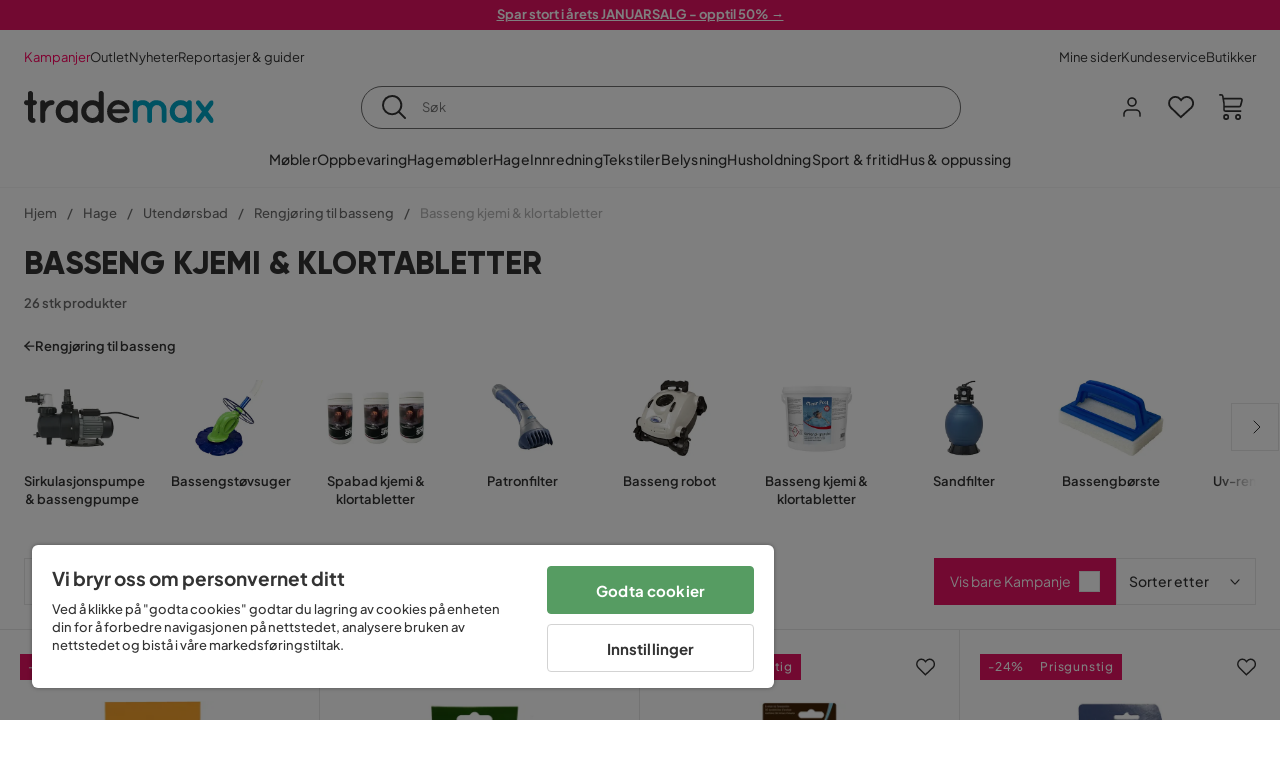

--- FILE ---
content_type: text/html; charset=utf-8
request_url: https://www.trademax.no/hage/utendorsbad/rengj%C3%B8ring-til-basseng/basseng-kjemi-klortabletter
body_size: 38076
content:
<!DOCTYPE html><html lang="nb-NO"><head><meta name="viewport" content="width=device-width, initial-scale=1"/><script src="https://cdn.cookielaw.org/consent/5911dd05-99d3-4ab8-b612-67466ff57a52/otSDKStub.js" data-document-language="true" type="text/javascript" charSet="UTF-8" data-domain-script="5911dd05-99d3-4ab8-b612-67466ff57a52"></script><script type="text/javascript">function OptanonWrapper() {}</script><script defer="" src="https://t.adii.se/init.js"></script><link rel="stylesheet" href="/static/globals.cabfd318a8a0ff356a50.css"/><script><!-- Google Tag Manager -->
(function(w,d,s,l,i){w[l]=w[l]||[];w[l].push({'gtm.start':
    new Date().getTime(),event:'gtm.js'});var f=d.getElementsByTagName(s)[0],
    j=d.createElement(s),dl=l!='dataLayer'?'&l='+l:'';j.async=true;
    var domain=w.location.hostname.split('.').slice(-2).join('.');
    j.src='https://gtm.'+domain+'/gtm.js?id='+i+dl;f.parentNode.insertBefore(j,f);
    })(window,document,'script','dataLayer','GTM-5RVV2N93');
<!-- End Google Tag Manager --></script><meta name="theme-color" content="#000"/><title>Basseng kjemi &amp; klortabletter – Kjøp billig på nett - Trademax.no</title><meta data-excite="true" property="og:title" content="Basseng kjemi &amp; klortabletter – Kjøp billig på nett - Trademax.no"/><meta data-excite="true" name="description" content="Kjøp Basseng kjemi &amp; klortabletter hos Trademax. Akkurat nå kampanje med opptil 60% rabatt. ✔ 600 000 fornøyde kunder ✔ 14 dagers angrerett ✔ Lave fraktkostnader"/><meta data-excite="true" property="og:description" content="Kjøp Basseng kjemi &amp; klortabletter hos Trademax. Akkurat nå kampanje med opptil 60% rabatt. ✔ 600 000 fornøyde kunder ✔ 14 dagers angrerett ✔ Lave fraktkostnader"/><link rel="canonical" href="https://www.trademax.no/hage/utendorsbad/rengj%C3%B8ring-til-basseng/basseng-kjemi-klortabletter" data-excite="true"/><link rel="og:url" href="https://www.trademax.no/hage/utendorsbad/rengj%C3%B8ring-til-basseng/basseng-kjemi-klortabletter" data-excite="true"/><link rel="manifest" href="/webappmanifest" crossorigin="use-credentials"/><script>window.NT_VARIANTS = "1ACqs3XVm13Vv1oXHouAxv=1,1Kc2I84tvs24XXoRoTzGX8=1,1lGBsd07shAoEpxWPPwY3w=0,1sQfpbkL6Tw8QatyAP62WO=1,2sFHZeJZ1TB2YqZ2mywpF2=0,3Y0KdWKPOLVT1YA09RjmVT=0,3so6hTFNCLNd6JHXPR9rD9=1,45MjZH6IDgQP8VZ9r9u5Vx=1,4zNoqkwrsSCfXePCoHK6hk=0,5BZVNbG3ePGlVKfkhqvS4I=0,67rttRaXIJTC5rmBesctRf=0,6d5tfEfPC6HefYJJlmP8pG=1,6nmy5a9gJvd1ox2w7ApeMd=0,6tebSCjX2v5rCfZ1ub4mDc=0,6udZGITZTzJubLOhlahFzw=1,7cbJPpJPdRjsFaglB5sxxT=1,7t6Ld1u9QQDS7fW9If5wzf=1,7vmE2XBCiTPExQjDNXw8kt=0";window.NT_API_KEY = "1d259c26-33ee-4a44-951c-f77204d77cda";window.NT_ENV = "main";</script></head><body><script>document.addEventListener('load',function(e) {  if (e.target instanceof HTMLImageElement){ e.target.style.opacity = '1'}},{ capture: true });</script><noscript aria-hidden="true"><style>img {opacity: 1!important;}</style></noscript><div id="container"><style data-glitz="">.a{flex-direction:column;-webkit-box-orient:vertical;-webkit-box-direction:normal}.b{min-height:100vh}.c{display:-webkit-box;display:-moz-box;display:-ms-flexbox;display:-webkit-flex;display:flex}.d{margin-bottom:0}.e{margin-top:0}.f{margin-right:0}.g{margin-left:0}.h{padding-bottom:0}.i{padding-top:0}.j{padding-right:0}.k{padding-left:0}</style><div class="a b c d e f g h i j k"><style data-glitz="">.m{z-index:8}.n{padding-right:16px}.o{padding-left:16px}.p{background-color:#F5F5F5}.q{transform:translateY(-100%)}.r{line-height:30px}.s{height:30px}.t{top:-30px}.u{position:absolute}.l:focus{transform:translateY(40px)}</style><a href="#maincontent" class="l m n o p q r s t u">Hopp over overskriften og gå videre.</a><div style="display:contents"><style data-glitz="">.v{justify-content:space-between;-webkit-box-pack:justify}.w{align-items:center;-webkit-box-align:center}</style><div class="v w c"><style data-glitz="">.x{width:-webkit-fill-available}.z{color:#ffffff}.a0{background-color:#E61363}.a1{z-index:6}.a4{text-decoration:none}.y:hover{color:#ffffff}.a3:hover{text-decoration:none}.a2:visited{color:inherit}</style><a class="x y z a0 a1 a2 a3 a4" data-spa-link="true" href="/kampanjer"><style data-glitz="">.a5{padding-bottom:4px}.a6{padding-top:4px}.a7{text-align:center}.a8{color:inherit}.a9{min-height:30px}.aa{width:100%}@media (max-width: 1175px){.ae{padding-right:8px}.af{padding-left:8px}}@media (min-width: 1176px){.ab{padding-right:24px}.ac{padding-left:24px}.ag{max-width:1280px}.ah{margin-right:auto}.ai{margin-left:auto}}</style><div class="a5 a6 a7 a8 a9 aa n o ab ac ae af ag ah ai"><style data-glitz="">.aj{line-height:20px}.ak{font-size:13px}@media (max-width: 1175px){.al{margin-bottom:0}}</style><p style="text-align:center" class="aj ak d al"><span style="text-decoration:underline"><strong>Spar stort i årets JANUARSALG - opptil 50% →</strong></span></p></div></a></div></div><style data-glitz="">.am{background-color:#FFFFFF}</style><div class="am a1"><style data-glitz="">.an{padding-bottom:12px}.ao{padding-top:12px}.ap{height:52px}.aq{flex-direction:row;-webkit-box-orient:horizontal;-webkit-box-direction:normal}</style><nav class="an ao ap v aq c n o ab ac ae af aa ag ah ai"><style data-glitz="">.ar{gap:32px}.as{list-style:none}</style><ul class="ar w c as h i j k d e f g"><li><style data-glitz="">.av{color:#ff0060}.ax{font-weight:400}.at:visited{color:#ff0060}.au:hover{color:#ff0060}.aw:hover{text-decoration:underline}</style><a class="at au av aw ax ak a4" data-spa-link="true" href="/kampanjer">Kampanjer</a></li><li><style data-glitz="">.b0{color:#333333}.ay:visited{color:#333333}.az:hover{color:#333333}</style><a class="ay az b0 aw ax ak a4" data-spa-link="true" href="/kampanjer/outlet">Outlet</a></li><li><a class="ay az b0 aw ax ak a4" data-spa-link="true" href="/nyheter">Nyheter</a></li><li><a class="ay az b0 aw ax ak a4" data-spa-link="true" href="/reportasjer-guider">Reportasjer &amp; guider</a></li></ul><ul class="ar w c as h i j k d e f g"><li><a class="ay az b0 aw ax ak a4" data-spa-link="true" href="/mine-sider">Mine sider</a></li><li><a target="_blank" class="ay az b0 aw ax ak a4" href="https://support.trademax.no/">Kundeservice</a></li><li><a class="ay az b0 aw ax ak a4" data-spa-link="true" href="/butikker">Butikker</a></li></ul></nav></div><style data-glitz="">.b1{top:-1px}.b2{position:-webkit-sticky;position:sticky}.b3{align-items:inherit;-webkit-box-align:inherit}</style><header class="am b1 aa a1 b2 b3 a"><style data-glitz="">.b4{grid-template-columns:auto 1fr auto;-ms-grid-columns:auto 1fr auto}.b5{display:-ms-grid;display:grid}</style><div class="w b4 b5 n o ab ac ae af aa ag ah ai"><style data-glitz="">.b6:hover{color:inherit}</style><a aria-label="Gå til startsiden" class="a2 b6 a3 a4 a8" data-spa-link="true" href="/"><style data-glitz="">.b7{height:auto}.b8{width:146px}.ba{display:block}@media (min-width: 1176px){.b9{width:190px}}</style><svg xmlns="http://www.w3.org/2000/svg" fill="none" viewBox="0 0 146.63 25.06" class="b7 b8 b9 ba"><g clip-path="url(#trademax-logo_svg__a)"><path fill="#333" d="M7.86 7.151a2.047 2.047 0 011.416.577 1.879 1.879 0 010 2.766 1.907 1.907 0 01-1.416.577h-.91v9.978a1.909 1.909 0 011.382.577c.368.38.575.887.577 1.416A1.958 1.958 0 016.949 25a3.767 3.767 0 01-2.8-1.154 3.82 3.82 0 01-1.147-2.8v-9.948H1.957a1.91 1.91 0 01-1.383-.577A1.988 1.988 0 010 9.108a1.91 1.91 0 01.577-1.383 1.91 1.91 0 011.383-.577h1.042V1.956A1.91 1.91 0 013.576.577C3.956.209 4.463.002 4.992 0a1.91 1.91 0 011.383.577 1.91 1.91 0 01.577 1.383v5.192l.908-.001zm8.567 2.159a5.974 5.974 0 012.26-1.552 6.606 6.606 0 012.596-.577 2.5 2.5 0 011.72.54 1.782 1.782 0 01.54 1.315c.003.502-.19.985-.54 1.346a1.833 1.833 0 01-1.346.577c-2.226 0-3.981 1.787-5.263 5.397v6.813a1.836 1.836 0 01-.577 1.346 1.883 1.883 0 01-1.382.54 1.844 1.844 0 01-1.887-1.881V9.039a1.683 1.683 0 01.54-1.315 1.805 1.805 0 011.346-.54 1.882 1.882 0 011.382.54 1.815 1.815 0 01.577 1.315v.27h.034zm10.525 13.122a8.985 8.985 0 01-2.463-6.308 8.92 8.92 0 012.463-6.346 7.92 7.92 0 016.072-2.627 8.129 8.129 0 014.756 1.586c.108-.43.342-.819.673-1.114.344-.303.792-.46 1.25-.438a1.8 1.8 0 011.282.577 1.86 1.86 0 01.54 1.346v14.066a1.805 1.805 0 01-.54 1.346 1.762 1.762 0 01-1.282.54 1.827 1.827 0 01-1.25-.439 1.898 1.898 0 01-.673-1.113 8.212 8.212 0 01-10.828-1.08v.004zm1.383-6.308a5.257 5.257 0 001.315 3.643 4.296 4.296 0 003.373 1.45 4.415 4.415 0 003.407-1.45 5.104 5.104 0 001.346-3.61 5.243 5.243 0 00-1.346-3.643 4.502 4.502 0 00-6.713-.033 5.013 5.013 0 00-1.382 3.643zm33.193 6.983a1.836 1.836 0 01-.577 1.346 1.815 1.815 0 01-1.315.577 1.91 1.91 0 01-1.282-.439 2.173 2.173 0 01-.673-1.08 8.642 8.642 0 01-4.858 1.553 8.218 8.218 0 01-6.14-2.631 8.76 8.76 0 01-2.53-6.308 8.76 8.76 0 012.53-6.308 8.217 8.217 0 016.14-2.63 8.09 8.09 0 014.794 1.516v-6.78a1.836 1.836 0 01.577-1.346 1.956 1.956 0 012.767 0 1.89 1.89 0 01.577 1.346l-.01 21.184zm-8.67-1.953a4.527 4.527 0 003.374-1.485 4.915 4.915 0 001.416-3.542 5.166 5.166 0 00-1.383-3.576 4.41 4.41 0 00-3.406-1.518 4.462 4.462 0 00-3.407 1.518 5.018 5.018 0 00-1.383 3.576 4.914 4.914 0 001.417 3.542 4.476 4.476 0 003.373 1.485zm28.639-5.536a1.702 1.702 0 01-.506 1.282 1.868 1.868 0 01-1.382.472H68.24a4.171 4.171 0 001.215 2.362 5.059 5.059 0 003.34 1.585 5.266 5.266 0 003.81-.877 1.931 1.931 0 011.417-.577 1.484 1.484 0 011.25.473 1.592 1.592 0 010 2.327 8.762 8.762 0 01-6.308 2.328 8.354 8.354 0 01-6.274-2.63 9.038 9.038 0 010-12.616 8.145 8.145 0 016.106-2.63 8.461 8.461 0 016.039 2.327 8.637 8.637 0 012.664 5.97l-.002.204zm-8.635-5.06a5.137 5.137 0 00-3.34 1.282 4.62 4.62 0 00-1.518 2.5h10.12a4.865 4.865 0 00-1.721-2.428 5.962 5.962 0 00-3.541-1.354z"></path><path fill="#00A5C6" d="M85.848 25.029l-.371-.034a2.369 2.369 0 01-1.114-.673 1.888 1.888 0 01-.438-1.18V9.073a1.883 1.883 0 01.54-1.383 1.805 1.805 0 011.346-.54 1.716 1.716 0 011.72 1.08 7.507 7.507 0 013.811-1.08 7.197 7.197 0 015.634 2.463 6.768 6.768 0 015.401-2.463 7.427 7.427 0 015.464 2.192 7.257 7.257 0 012.193 5.296v8.467a1.914 1.914 0 01-1.176 1.74 1.912 1.912 0 01-2.063-.394 1.835 1.835 0 01-.577-1.346v-8.433a3.548 3.548 0 00-1.08-2.596 3.624 3.624 0 00-5.126-.034 3.677 3.677 0 00-1.148 2.53v8.602a1.805 1.805 0 01-.539 1.346 1.783 1.783 0 01-1.315.54 1.891 1.891 0 01-1.347-.577 1.73 1.73 0 01-.606-1.316v-8.596a3.643 3.643 0 00-1.114-2.53 3.461 3.461 0 00-2.563-1.046 3.685 3.685 0 00-3.643 3.677v8.466l-.034.237v.1l-.101.203v.168a1.768 1.768 0 01-1.754 1.182zm29.111-2.597a8.986 8.986 0 01-2.463-6.308 8.92 8.92 0 012.463-6.346 7.915 7.915 0 016.072-2.63 8.13 8.13 0 014.756 1.585c.107-.43.342-.819.673-1.114.344-.303.792-.46 1.25-.438a1.797 1.797 0 011.281.577 1.858 1.858 0 01.54 1.346v14.07a1.804 1.804 0 01-.54 1.346 1.754 1.754 0 01-1.281.54 1.827 1.827 0 01-1.25-.439 1.895 1.895 0 01-.673-1.113 8.213 8.213 0 01-10.828-1.08v.004zm1.382-6.308a5.26 5.26 0 001.316 3.643 4.288 4.288 0 003.373 1.45 4.419 4.419 0 003.407-1.45 5.104 5.104 0 001.346-3.61 5.247 5.247 0 00-1.346-3.643 4.505 4.505 0 00-6.713-.033 5.004 5.004 0 00-1.382 3.643h-.001zm28.099-8.703a1.829 1.829 0 011.383.338 1.797 1.797 0 01.742 1.214 1.742 1.742 0 01-.337 1.346l-4.216 5.836 4.25 5.903a1.692 1.692 0 01.337 1.382 1.546 1.546 0 01-.709 1.181c-.363.264-.8.406-1.25.405a2.22 2.22 0 01-1.451-.776l-3.576-4.891-3.575 4.891a1.798 1.798 0 01-1.383.776 1.89 1.89 0 01-1.215-.405 1.848 1.848 0 01-.711-1.939c.058-.237.162-.46.307-.657l4.283-5.903-4.283-5.865a1.59 1.59 0 01-.338-1.346 1.857 1.857 0 012.091-1.552c.495.083.94.348 1.25.742l3.576 4.79 3.576-4.79a2.389 2.389 0 011.249-.68z"></path></g><defs><clipPath id="trademax-logo_svg__a"><path fill="#fff" d="M0 0h146.154v25H0z"></path></clipPath></defs></svg></a><style data-glitz="">.bb{border-bottom-color:#F5F5F5}.bc{border-bottom-style:solid}.bd{border-bottom-width:0}@media (max-width: 1175px){.bi{min-height:-webkit-fit-content;min-height:-moz-fit-content;min-height:fit-content}.bj{border-bottom-color:#F5F5F5}.bk{border-bottom-style:solid}.bl{border-bottom-width:1px}.bm{padding-bottom:12px}.bn{padding-left:12px}.bo{padding-right:12px}}@media (min-width: 1176px){.be{justify-self:center;-ms-grid-column-align:center}.bf{margin-right:40px}.bg{margin-left:40px}.bh{max-width:600px}}</style><div class="bb bc bd aa be bf bg bh bi bj bk bl bm bn bo"><style data-glitz="">.bp{justify-self:center;-ms-grid-column-align:center}.bq{padding-right:12px}.br{padding-left:12px}.bs{position:relative}.bt{z-index:1}.bu{border-radius:50px}.bv{border-bottom-color:#6C6C6C}.bw{border-bottom-width:1px}.bx{border-top-style:solid}.by{border-top-color:#6C6C6C}.bz{border-top-width:1px}.c0{border-right-style:solid}.c1{border-right-color:#6C6C6C}.c2{border-right-width:1px}.c3{border-left-style:solid}.c4{border-left-color:#6C6C6C}.c5{border-left-width:1px}</style><form action="/search" class="am bp bq br bs aa bt c bu bc bv bw bx by bz c0 c1 c2 c3 c4 c5 b0"><style data-glitz="">.c6{transition-duration:100ms}.c7{transition-timing-function:ease-in-out}.c8{transition-property:border-color;-webkit-transition-property:border-color;-moz-transition-property:border-color}.c9{height:41px}</style><div role="combobox" aria-haspopup="listbox" aria-owns="suggestions" aria-expanded="false" class="c6 c7 c8 aa c9 w v c"><style data-glitz="">.ca{padding-bottom:8px}.cb{padding-top:8px}.cc{padding-right:8px}.cd{padding-left:8px}.cg{border-radius:0}.ch{font-weight:500}.ci{justify-content:center;-webkit-box-pack:center}.cj{display:-webkit-inline-box;display:-moz-inline-box;display:-ms-inline-flexbox;display:-webkit-inline-flex;display:inline-flex}.cr{background-color:transparent}.cs{font-size:14px}.ct{transition-timing-function:ease-out}.cu{transition-duration:200ms}.cv{transition-property:color, background, opacity, border-color;-webkit-transition-property:color, background, opacity, border-color;-moz-transition-property:color, background, opacity, border-color}.cw{user-select:none;-webkit-user-select:none;-ms-user-select:none}.cx{border-bottom-style:none}.cy{border-top-style:none}.cz{border-right-style:none}.d0{border-left-style:none}.d1{font-variant:inherit}.d2{font-style:inherit}@media (hover: hover){.ck:hover{cursor:pointer}.cl:hover{border-bottom-color:transparentcc}.cm:hover{border-top-color:transparentcc}.cn:hover{border-right-color:transparentcc}.co:hover{border-left-color:transparentcc}.cp:hover{background-color:transparentcc}.cq:hover{color:inherit}}@media (max-width: 1175px){.ce{padding-right:4px}.cf{padding-left:4px}}</style><button type="submit" aria-label="Søk" class="ca cb cc cd ce cf cg ch w ci cj ck cl cm cn co cp cq a8 cr cs ct cu cv cw cx cy cz d0 d1 d2"><style data-glitz="">.d3{font-size:16px}.d4{width:1.5em}.d5{height:1.5em}</style><svg xmlns="http://www.w3.org/2000/svg" fill="currentColor" viewBox="0.5 0 19.98 19.98" class="d3 d4 d5 ba"><path clip-rule="evenodd" d="M20.255 18.58l-4.808-4.809A8.431 8.431 0 008.929 0 8.428 8.428 0 00.5 8.429a8.428 8.428 0 008.429 8.428 8.384 8.384 0 005.338-1.906l4.809 4.804a.833.833 0 001.18-1.175zM8.93 15.18c-3.727 0-6.756-3.029-6.756-6.751A6.763 6.763 0 018.93 1.673c3.722 0 6.755 3.033 6.755 6.756 0 3.722-3.033 6.75-6.755 6.75z"></path></svg></button><style data-glitz="">.d6{margin-left:8px}.d7{background-color:inherit}.dd{text-overflow:ellipsis}.de{overflow:hidden}.df{white-space:nowrap}.d8:focus{outline-style:none}.d9:focus{border-bottom-style:none}.da:focus{border-top-style:none}.db:focus{border-right-style:none}.dc:focus{border-left-style:none}</style><input role="searchbox" aria-label="Søk" aria-autocomplete="list" aria-controls="suggestions" name="q" autoComplete="off" placeholder="Søk" class="ak d6 h i j k d7 aa d8 d9 da db dc cx cy cz d0 dd de df" value=""/></div></form></div><style data-glitz="">.dg{justify-self:end;-ms-grid-column-align:end}</style><div class="dg w c"><style data-glitz="">.dh{flex-shrink:0}</style><div class="dh an ao bq br a w ci c"><style data-glitz="">.di{fill:#E9E9E9}.dj{cursor:pointer}@media (hover: hover){.dn:hover{background-color:inherit}}@media (max-width: 1175px){.dk{padding-top:12px}.dl{padding-right:9px}.dm{padding-left:9px}}</style><a id="login-button" aria-label="Logg inn" aria-expanded="false" title="Logg inn" class="di h i j k w c dj bm dk dl dm dn cg ch ci ck cl cm cn co cq a8 cr cs ct cu cv b6 a3 a4" data-spa-link="true" href="/login"><style data-glitz="">.do{stroke-width:1.6px}.dp{height:24px}.dq{width:24px}</style><svg xmlns="http://www.w3.org/2000/svg" viewBox="0 0 24 24" fill="none" stroke="currentColor" stroke-width="2" stroke-linecap="round" stroke-linejoin="round" class="do dp dq ba"><path d="M20 21v-2a4 4 0 00-4-4H8a4 4 0 00-4 4v2"></path><circle cx="12" cy="7" r="4"></circle></svg></a></div><div class="dh an ao bq br a w ci c"><style data-glitz="">.dr{overflow:visible}@media (max-width: 1175px){.ds{padding-right:10px}.dt{padding-left:10px}}</style><button aria-label="Favoritter 0" aria-expanded="false" type="button" class="dr bs bm dk ds dt h i j k w a c dj dn cg ch ci ck cl cm cn co cq a8 cr cs ct cu cv cw cx cy cz d0 d1 d2"><div class="bs"><style data-glitz="">.du{stroke-width:1.5px}.dv{height:26px}.dw{width:26px}</style><svg xmlns="http://www.w3.org/2000/svg" fill="none" stroke="currentColor" viewBox="-0.8 -0.5 20.5 17" class="du dv dw ba"><path d="M17.3 1.3a5 5 0 00-7.2.6l-.6.7L9 2a5 5 0 00-4-2 5 5 0 00-3.5 1.5 4.9 4.9 0 000 7L9.3 16l8.3-7.5A4.9 4.9 0 0019 4.8a5 5 0 00-1.7-3.5z"></path></svg></div></button></div><div class="dh an ao bq br a w ci c"><button aria-label="Handlekurv Du har 0 varer i din handlekurv" aria-expanded="false" type="button" class="h i j k w a c bm dk ds dt dn cg ch ci ck cl cm cn co cq a8 cr cs ct cu cv cw cx cy cz d0 d1 d2"><div class="bs"><svg xmlns="http://www.w3.org/2000/svg" viewBox="2 0.65 16.6 18.2" class="do dv dw ba"><path fill="currentColor" d="M18.26 3.86A1.57 1.57 0 0017 3.25H5.32l-.18-1.09A1.76 1.76 0 003.44.65H2v1.2h1.44a.54.54 0 01.56.49l.73 4.39a9 9 0 01.13 1.56v3.36a1.61 1.61 0 001.58 1.6h11.03v-1.2H6.4a.41.41 0 01-.39-.4V10.1h10.07a1.59 1.59 0 001.54-1.21l.93-3.64a1.61 1.61 0 00-.29-1.39zM17.39 5l-.93 3.6a.41.41 0 01-.38.3H6v-.61a11.5 11.5 0 00-.14-1.76l-.34-2.08H17a.36.36 0 01.3.15.41.41 0 01.09.4zM6.9 14.65a2.1 2.1 0 102.1 2.1 2.1 2.1 0 00-2.1-2.1zm0 3a.9.9 0 11.9-.9.9.9 0 01-.9.9zm8.34-3a2.1 2.1 0 102.1 2.1 2.1 2.1 0 00-2.1-2.1zm0 3a.9.9 0 11.9-.9.9.9 0 01-.9.9z"></path></svg></div></button></div></div></div><div class="bb bc bw"><style data-glitz="">.dx{height:55px}</style><nav class="ci aq c aa dx n o ab ac ae af ag ah ai"><ul class="ar c as h i j k d e f g"><style data-glitz="">.dy{height:100%}</style><li class="de ci w c dy"><style data-glitz="">.dz{font-family:Plus Jakarta Sans}.e1{letter-spacing:0.2px}.e0:hover{cursor:pointer}</style><a aria-haspopup="true" aria-expanded="false" aria-owns="MøblerMenu" aria-hidden="false" class="ch dz cs e0 a3 e1 bs w c dy cr a2 b6 a4 a8" data-spa-link="true" href="/m%C3%B8bler">Møbler</a></li><li class="de ci w c dy"><a aria-haspopup="true" aria-expanded="false" aria-owns="OppbevaringMenu" aria-hidden="false" class="ch dz cs e0 a3 e1 bs w c dy cr a2 b6 a4 a8" data-spa-link="true" href="/oppbevaring">Oppbevaring</a></li><li class="de ci w c dy"><a aria-haspopup="true" aria-expanded="false" aria-owns="HagemøblerMenu" aria-hidden="false" class="ch dz cs e0 a3 e1 bs w c dy cr a2 b6 a4 a8" data-spa-link="true" href="/hagem%C3%B8bler">Hagemøbler</a></li><li class="de ci w c dy"><a aria-haspopup="true" aria-expanded="false" aria-owns="HageMenu" aria-hidden="false" class="ch dz cs e0 a3 e1 bs w c dy cr a2 b6 a4 a8" data-spa-link="true" href="/hage">Hage</a></li><li class="de ci w c dy"><a aria-haspopup="true" aria-expanded="false" aria-owns="InnredningMenu" aria-hidden="false" class="ch dz cs e0 a3 e1 bs w c dy cr a2 b6 a4 a8" data-spa-link="true" href="/innredning">Innredning</a></li><li class="de ci w c dy"><a aria-haspopup="true" aria-expanded="false" aria-owns="TekstilerMenu" aria-hidden="false" class="ch dz cs e0 a3 e1 bs w c dy cr a2 b6 a4 a8" data-spa-link="true" href="/tekstiler">Tekstiler</a></li><li class="de ci w c dy"><a aria-haspopup="true" aria-expanded="false" aria-owns="BelysningMenu" aria-hidden="false" class="ch dz cs e0 a3 e1 bs w c dy cr a2 b6 a4 a8" data-spa-link="true" href="/belysning">Belysning</a></li><li class="de ci w c dy"><a aria-haspopup="true" aria-expanded="false" aria-owns="HusholdningMenu" aria-hidden="false" class="ch dz cs e0 a3 e1 bs w c dy cr a2 b6 a4 a8" data-spa-link="true" href="/husholdning">Husholdning</a></li><li class="de ci w c dy"><a aria-haspopup="true" aria-expanded="false" aria-owns="Sport&amp;fritidMenu" aria-hidden="false" class="ch dz cs e0 a3 e1 bs w c dy cr a2 b6 a4 a8" data-spa-link="true" href="/sport-fritid">Sport &amp; fritid</a></li><li class="de ci w c dy"><a aria-haspopup="true" aria-expanded="false" aria-owns="Hus&amp;oppussingMenu" aria-hidden="false" class="ch dz cs e0 a3 e1 bs w c dy cr a2 b6 a4 a8" data-spa-link="true" href="/hus-oppussing">Hus &amp; oppussing</a></li></ul></nav></div></header><div tabindex="0"></div><div tabindex="-1"><style data-glitz="">.e2{display:none}.e3{width:440px}.e4{bottom:0}.e5{top:0}.e6{left:100%}.e7{will-change:transform}.e8{background-color:white}.e9{max-width:100%}.ea{position:fixed}</style><div class="e2 e3 e4 e5 e6 e7 e8 e9 a ea"><div class="bb bw bc w c"><style data-glitz="">.eb{flex-grow:1;-webkit-box-flex:1}.ec{padding-bottom:16px}.ed{padding-top:16px}</style><div class="eb w c ec ed n o"><h3 class="d ch d3">Handlekurv</h3></div><style data-glitz="">@media (hover: hover){.ee:hover{background-color:transparent}}</style><button aria-label="Steng" autofocus="" type="button" class="ec ed n o d3 ee cg ch w ci cj ck cl cm cn co cq a8 cr ct cu cv cw cx cy cz d0 d1 d2"><svg xmlns="http://www.w3.org/2000/svg" fill="none" stroke="currentColor" stroke-linecap="square" stroke-miterlimit="10" stroke-width="2" viewBox="0 0 32 32" class="d4 d5 ba"><path d="M16 16l-8.66 8.66L16 16 7.34 7.34 16 16l8.66-8.66L16 16l8.66 8.66z"></path></svg></button></div><style data-glitz="">.ef{overflow-y:auto}@media (min-width: 1176px){.eg::-webkit-scrollbar-thumb{background-color:rgba(0, 0, 0, 0.2)}.eh::-webkit-scrollbar-track{background-color:#F5F5F5}.ei::-webkit-scrollbar{width:4px}}</style><div class="ef eb eg eh ei"><style data-glitz="">.ej{margin-bottom:40px}.ek{margin-top:40px}</style><h3 class="ch ej ek a7">Handlekurven er tom</h3></div><style data-glitz="">@media (min-width: 1176px){.el{padding-top:20px}.em{padding-bottom:16px}.en{padding-right:16px}.eo{padding-left:16px}}</style><footer class="p ed an bq br dh el em en eo"><style data-glitz="">.fa{color:#6C6C6C}.fb{padding-right:20px}.fc{padding-left:20px}.ep[disabled]:hover{opacity:0.4}.eq[disabled]:hover{border-bottom-color:#23AA83}.er[disabled]:hover{border-top-color:#23AA83}.es[disabled]:hover{border-right-color:#23AA83}.et[disabled]:hover{border-left-color:#23AA83}.eu[disabled]:hover{background-color:#23AA83}.ev[disabled]:hover{color:#FFFFFF}.ew[disabled]{opacity:0.4}.ex[disabled]{border-bottom-color:#23AA83}.ey[disabled]{border-top-color:#23AA83}.ez[disabled]{border-right-color:#23AA83}.f0[disabled]{border-left-color:#23AA83}.f1[disabled]{background-color:#23AA83}.f2[disabled]{color:#FFFFFF}@media (hover: hover){.f3:hover{cursor:default}.f4:hover{border-bottom-color:#F5F5F5cc}.f5:hover{border-top-color:#F5F5F5cc}.f6:hover{border-right-color:#F5F5F5cc}.f7:hover{border-left-color:#F5F5F5cc}.f8:hover{background-color:#F5F5F5}.f9:hover{color:#6C6C6C}}</style><a aria-disabled="true" data-test-id="to-checkout-button" class="aa ep eq er es et eu ev ew ex ey ez f0 f1 f2 cg ch w ci cj f3 f4 f5 f6 f7 f8 f9 fa p d3 an ao fb fc ct cu cv b6 a3 a4" data-spa-link="true" href="/checkout">Til kassen</a></footer></div></div><div tabindex="0"></div><style data-glitz="">@media (max-width: 1175px){.fd{margin-top:55px}}</style><main id="maincontent" class="fd a e9 c eb dy"><style data-glitz="">.fe{margin-bottom:20px}@media (min-width: 1176px){.ff{margin-bottom:32px}}</style><div class="fe ff"><style data-glitz="">.fg{overflow-y:hidden}.fh{overflow-x:auto}@media (max-width: 1175px){.fi{line-height:normal}}</style><div class="n o ab ac ae af fg fh df an ao fi aa ag ah ai"><style data-glitz="">@media (max-width: 1175px){.fj{text-align:left}}</style><nav class="dp fj"><style data-glitz="">.fo{word-break:break-all}.fk:last-child:after{content:normal}.fl:after{margin-right:10px}.fm:after{margin-left:10px}.fn:after{content:"/"}@media (max-width: 1175px){.fp:last-child{margin-right:16px}.fq:first-child{margin-left:16px}}</style><span class="fk fl fm fn fo fa ak fp fq"><style data-glitz="">.fr:visited:hover{color:#333333}.fs:visited{color:#6C6C6C}</style><a class="fr fs az fa df a3 a4" data-spa-link="true" href="/">Hjem</a></span><span class="fk fl fm fn fo fa ak fp fq"><a class="fr fs az fa df a3 a4" data-spa-link="true" href="/hage">Hage</a></span><span class="fk fl fm fn fo fa ak fp fq"><a class="fr fs az fa df a3 a4" data-spa-link="true" href="/hage/utendorsbad">Utendørsbad</a></span><span class="fk fl fm fn fo fa ak fp fq"><a class="fr fs az fa df a3 a4" data-spa-link="true" href="/hage/utendorsbad/rengj%C3%B8ring-til-basseng">Rengjøring til basseng</a></span><span class="fk fl fm fn fo fa ak fp fq"><style data-glitz="">.ft{opacity:0.5}</style><span class="ft fa ak df">Basseng kjemi &amp; klortabletter</span></span></nav></div><div data-scroll-id="product-listing" class="a c"><style data-glitz="">@media (min-width: 1176px){.fu{margin-right:0}.fv{margin-left:0}.fw{max-width:unset}}</style><div class="fu fv fw aa"><style data-glitz="">.fx{margin-bottom:32px}@media (max-width: 1175px){.fy{padding-right:40px}.fz{padding-left:40px}}@media (min-width: 1176px){.g0{margin-bottom:24px}}</style><div class="fx bs fy fz g0 aa ag ah ai n o ab ac"><style data-glitz="">.g1{text-transform:uppercase}.g2{font-family:Gilroy}.g3{font-size:32px}@media (max-width: 1175px){.g4{padding-bottom:4px}.g5{text-align:center}.g6{font-size:24px}}</style><h1 class="g1 d an cb g2 g3 g4 dk g5 g6">Basseng kjemi &amp; klortabletter</h1><style data-glitz="">.g7{font-weight:600}</style><div class="fa g7 ak g5">26 stk produkter</div></div></div><div class="aa ag ah ai"><div class="a c bs ab ac"><style data-glitz="">.g8{padding-bottom:24px}.g9{column-gap:8px}</style><a class="g8 g7 ak g9 w c a2 b6 a3 a4 a8" data-spa-link="true" href="/hage/utendorsbad/rengj%C3%B8ring-til-basseng"><style data-glitz="">.ga{font-size:10px}.gc{transform:rotate(180deg)}@media (min-width: 1176px){.gb{font-size:7px}}</style><svg viewBox="0 0 10 10" fill="none" xmlns="http://www.w3.org/2000/svg" class="ga gb gc d4 d5 ba"><g fill="currentColor"><path d="M4.883 9.666l4.45-4.667-.89-.932-4.45 4.666.89.933z"></path><path d="M9.334 5L4.884.334l-.89.934 4.45 4.666.89-.934z"></path><path d="M8.181 5.547H0v-1.32H8.18v1.32z"></path></g></svg>Rengjøring til basseng</a><style data-glitz="">.gd{align-self:flex-start}</style><div class="fe gd ff bs e9"><div class="de e9"><style data-glitz="">.ge{row-gap:32px}.gf{column-gap:32px}.gg{grid-auto-flow:column}</style><ul class="f g ge gf gg b5 as h i j k d e"><style data-glitz="">.gh{width:100px}@media (min-width: 1176px){.gi{width:115px}}</style><a class="bs gh gi a2 b6 a3 a4 a8" data-spa-link="true" href="/hage/utendorsbad/rengj%C3%B8ring-til-basseng/sirkulasjonspumpe-bassengpumpe"><style data-glitz="">.gj{object-fit:contain}.gk{height:66px}.gn{transition-timing-function:ease-in}.go{transition-property:opacity;-webkit-transition-property:opacity;-moz-transition-property:opacity}.gp{opacity:0}@media (min-width: 1176px){.gl{height:76px}.gm{width:100%}}</style><img loading="lazy" alt="Sirkulasjonspumpe &amp; bassengpumpe" title="Sirkulasjonspumpe &amp; bassengpumpe" height="512" width="768" srcSet="/assets/contentful/faov0eykzznw/1ZCB67aZp357iu7YKIGXxl/5acea3ecac054036f9d834ea9c5bde7f/image-2990172.jpg?preset=thumb 180w,/assets/contentful/faov0eykzznw/1ZCB67aZp357iu7YKIGXxl/5acea3ecac054036f9d834ea9c5bde7f/image-2990172.jpg?preset=thumb&amp;dpr=1.5 270w,/assets/contentful/faov0eykzznw/1ZCB67aZp357iu7YKIGXxl/5acea3ecac054036f9d834ea9c5bde7f/image-2990172.jpg?preset=thumb&amp;dpr=2 360w" src="/assets/contentful/faov0eykzznw/1ZCB67aZp357iu7YKIGXxl/5acea3ecac054036f9d834ea9c5bde7f/image-2990172.jpg?preset=thumb&amp;dpr=2" class="gj gk aa gl gm gn cu go gp e9"/><style data-glitz="">.gq{line-height:18px}.gr{margin-top:16px}</style><div class="gq gr a7 g7 ak">Sirkulasjonspumpe &amp; bassengpumpe</div></a><a class="bs gh gi a2 b6 a3 a4 a8" data-spa-link="true" href="/hage/utendorsbad/rengj%C3%B8ring-til-basseng/bassengstovsuger"><img loading="lazy" alt="Bassengstøvsuger" title="Bassengstøvsuger" height="512" width="768" srcSet="/assets/contentful/faov0eykzznw/127jjuen6loW7qLRX76MUe/becc03f24cf31cfe843f9a783cd94d98/image-2990174.jpg?preset=thumb 180w,/assets/contentful/faov0eykzznw/127jjuen6loW7qLRX76MUe/becc03f24cf31cfe843f9a783cd94d98/image-2990174.jpg?preset=thumb&amp;dpr=1.5 270w,/assets/contentful/faov0eykzznw/127jjuen6loW7qLRX76MUe/becc03f24cf31cfe843f9a783cd94d98/image-2990174.jpg?preset=thumb&amp;dpr=2 360w" src="/assets/contentful/faov0eykzznw/127jjuen6loW7qLRX76MUe/becc03f24cf31cfe843f9a783cd94d98/image-2990174.jpg?preset=thumb&amp;dpr=2" class="gj gk aa gl gm gn cu go gp e9"/><div class="gq gr a7 g7 ak">Bassengstøvsuger</div></a><a class="bs gh gi a2 b6 a3 a4 a8" data-spa-link="true" href="/hage/utendorsbad/rengj%C3%B8ring-til-basseng/spabad-kjemi-klortabletter"><img loading="lazy" alt="Spabad kjemi &amp; klortabletter" title="Spabad kjemi &amp; klortabletter" height="512" width="768" srcSet="/assets/contentful/faov0eykzznw/loBxvPhpQqKJW6KzYV6tZ/d871946186cf371e2c474aa590f0bb31/image-2990115.jpg?preset=thumb 180w,/assets/contentful/faov0eykzznw/loBxvPhpQqKJW6KzYV6tZ/d871946186cf371e2c474aa590f0bb31/image-2990115.jpg?preset=thumb&amp;dpr=1.5 270w,/assets/contentful/faov0eykzznw/loBxvPhpQqKJW6KzYV6tZ/d871946186cf371e2c474aa590f0bb31/image-2990115.jpg?preset=thumb&amp;dpr=2 360w" src="/assets/contentful/faov0eykzznw/loBxvPhpQqKJW6KzYV6tZ/d871946186cf371e2c474aa590f0bb31/image-2990115.jpg?preset=thumb&amp;dpr=2" class="gj gk aa gl gm gn cu go gp e9"/><div class="gq gr a7 g7 ak">Spabad kjemi &amp; klortabletter</div></a><a class="bs gh gi a2 b6 a3 a4 a8" data-spa-link="true" href="/hage/utendorsbad/rengj%C3%B8ring-til-basseng/patronfilter"><img loading="lazy" alt="Patronfilter" title="Patronfilter" height="512" width="768" srcSet="/assets/contentful/faov0eykzznw/6OWJBvLFqNie2Cff6lzWeW/629ecd417bd8d1f248eb2730c272d83e/image-2990170.jpg?preset=thumb 180w,/assets/contentful/faov0eykzznw/6OWJBvLFqNie2Cff6lzWeW/629ecd417bd8d1f248eb2730c272d83e/image-2990170.jpg?preset=thumb&amp;dpr=1.5 270w,/assets/contentful/faov0eykzznw/6OWJBvLFqNie2Cff6lzWeW/629ecd417bd8d1f248eb2730c272d83e/image-2990170.jpg?preset=thumb&amp;dpr=2 360w" src="/assets/contentful/faov0eykzznw/6OWJBvLFqNie2Cff6lzWeW/629ecd417bd8d1f248eb2730c272d83e/image-2990170.jpg?preset=thumb&amp;dpr=2" class="gj gk aa gl gm gn cu go gp e9"/><div class="gq gr a7 g7 ak">Patronfilter</div></a><a class="bs gh gi a2 b6 a3 a4 a8" data-spa-link="true" href="/hage/utendorsbad/rengj%C3%B8ring-til-basseng/basseng-robot"><img loading="lazy" alt="Basseng robot" title="Basseng robot" height="512" width="768" srcSet="/assets/contentful/faov0eykzznw/3rPPemGxKVu1mKh1bjIHIQ/a43ad5b97a68283ffdb61b6c39fa2ded/image-2990166.jpg?preset=thumb 180w,/assets/contentful/faov0eykzznw/3rPPemGxKVu1mKh1bjIHIQ/a43ad5b97a68283ffdb61b6c39fa2ded/image-2990166.jpg?preset=thumb&amp;dpr=1.5 270w,/assets/contentful/faov0eykzznw/3rPPemGxKVu1mKh1bjIHIQ/a43ad5b97a68283ffdb61b6c39fa2ded/image-2990166.jpg?preset=thumb&amp;dpr=2 360w" src="/assets/contentful/faov0eykzznw/3rPPemGxKVu1mKh1bjIHIQ/a43ad5b97a68283ffdb61b6c39fa2ded/image-2990166.jpg?preset=thumb&amp;dpr=2" class="gj gk aa gl gm gn cu go gp e9"/><div class="gq gr a7 g7 ak">Basseng robot</div></a><a class="bs gh gi a2 b6 a3 a4 a8" data-spa-link="true" href="/hage/utendorsbad/rengj%C3%B8ring-til-basseng/basseng-kjemi-klortabletter"><img alt="Basseng kjemi &amp; klortabletter" title="Basseng kjemi &amp; klortabletter" height="512" width="768" srcSet="/assets/contentful/faov0eykzznw/7MjYDwC5tBYdZRtUkBRh5Z/bbab9f97a917fd9f78e6c7da714372f4/image-2990167.jpg?preset=thumb 180w,/assets/contentful/faov0eykzznw/7MjYDwC5tBYdZRtUkBRh5Z/bbab9f97a917fd9f78e6c7da714372f4/image-2990167.jpg?preset=thumb&amp;dpr=1.5 270w,/assets/contentful/faov0eykzznw/7MjYDwC5tBYdZRtUkBRh5Z/bbab9f97a917fd9f78e6c7da714372f4/image-2990167.jpg?preset=thumb&amp;dpr=2 360w" src="/assets/contentful/faov0eykzznw/7MjYDwC5tBYdZRtUkBRh5Z/bbab9f97a917fd9f78e6c7da714372f4/image-2990167.jpg?preset=thumb&amp;dpr=2" class="gj gk aa gl gm gn cu go gp e9"/><div class="gq gr a7 g7 ak">Basseng kjemi &amp; klortabletter</div></a><a class="bs gh gi a2 b6 a3 a4 a8" data-spa-link="true" href="/hage/utendorsbad/rengj%C3%B8ring-til-basseng/sandfilter"><img loading="lazy" alt="Sandfilter" title="Sandfilter" height="512" width="768" srcSet="/assets/contentful/faov0eykzznw/6XIEwY5wlRlpFbNSKsXl3G/6f02d9b5f534009330c3c986b1ec8d54/image-2990169.jpg?preset=thumb 180w,/assets/contentful/faov0eykzznw/6XIEwY5wlRlpFbNSKsXl3G/6f02d9b5f534009330c3c986b1ec8d54/image-2990169.jpg?preset=thumb&amp;dpr=1.5 270w,/assets/contentful/faov0eykzznw/6XIEwY5wlRlpFbNSKsXl3G/6f02d9b5f534009330c3c986b1ec8d54/image-2990169.jpg?preset=thumb&amp;dpr=2 360w" src="/assets/contentful/faov0eykzznw/6XIEwY5wlRlpFbNSKsXl3G/6f02d9b5f534009330c3c986b1ec8d54/image-2990169.jpg?preset=thumb&amp;dpr=2" class="gj gk aa gl gm gn cu go gp e9"/><div class="gq gr a7 g7 ak">Sandfilter</div></a><a class="bs gh gi a2 b6 a3 a4 a8" data-spa-link="true" href="/hage/utendorsbad/rengj%C3%B8ring-til-basseng/bassengborste"><img loading="lazy" alt="Bassengbørste" title="Bassengbørste" height="512" width="768" srcSet="/assets/contentful/faov0eykzznw/6TGZIY1aZoj51mTQtjhJ4R/3a27c9a782ed87cd4926dc895c922c90/image-2990177.jpg?preset=thumb 180w,/assets/contentful/faov0eykzznw/6TGZIY1aZoj51mTQtjhJ4R/3a27c9a782ed87cd4926dc895c922c90/image-2990177.jpg?preset=thumb&amp;dpr=1.5 270w,/assets/contentful/faov0eykzznw/6TGZIY1aZoj51mTQtjhJ4R/3a27c9a782ed87cd4926dc895c922c90/image-2990177.jpg?preset=thumb&amp;dpr=2 360w" src="/assets/contentful/faov0eykzznw/6TGZIY1aZoj51mTQtjhJ4R/3a27c9a782ed87cd4926dc895c922c90/image-2990177.jpg?preset=thumb&amp;dpr=2" class="gj gk aa gl gm gn cu go gp e9"/><div class="gq gr a7 g7 ak">Bassengbørste</div></a><a class="bs gh gi a2 b6 a3 a4 a8" data-spa-link="true" href="/hage/utendorsbad/rengj%C3%B8ring-til-basseng/uv-rengj%C3%B8ring"><div class="gk aa gl gm"></div><div class="gq gr a7 g7 ak">Uv-rengjøring</div></a><a class="bs gh gi a2 b6 a3 a4 a8" data-spa-link="true" href="/hage/utendorsbad/rengj%C3%B8ring-til-basseng/spabad-filter"><img loading="lazy" alt="Spabad filter" title="Spabad filter" height="512" width="768" srcSet="/assets/contentful/faov0eykzznw/6b2pbVeq10VEEhBwihQ8a4/93da0fc63db938514d995fe0098bc443/image-2990114.jpg?preset=thumb 180w,/assets/contentful/faov0eykzznw/6b2pbVeq10VEEhBwihQ8a4/93da0fc63db938514d995fe0098bc443/image-2990114.jpg?preset=thumb&amp;dpr=1.5 270w,/assets/contentful/faov0eykzznw/6b2pbVeq10VEEhBwihQ8a4/93da0fc63db938514d995fe0098bc443/image-2990114.jpg?preset=thumb&amp;dpr=2 360w" src="/assets/contentful/faov0eykzznw/6b2pbVeq10VEEhBwihQ8a4/93da0fc63db938514d995fe0098bc443/image-2990114.jpg?preset=thumb&amp;dpr=2" class="gj gk aa gl gm gn cu go gp e9"/><div class="gq gr a7 g7 ak">Spabad filter</div></a><style data-glitz="">.gs{background-color:transparent;background-color:initial}.gt{font-weight:inherit}</style><button class="bs gh gi gs a8 cw h i j k cx cy cz d0 gt d1 d2"><img loading="lazy" alt="" height="220" width="220" srcSet="/assets/contentful/faov0eykzznw/7e2ARIiLoak6whOCRXqG5G/be8949d25f34d4f0d0144c6ca66cdc36/image-3323319__1_.jpg?preset=thumb 180w,/assets/contentful/faov0eykzznw/7e2ARIiLoak6whOCRXqG5G/be8949d25f34d4f0d0144c6ca66cdc36/image-3323319__1_.jpg?preset=thumb&amp;dpr=1.5 270w,/assets/contentful/faov0eykzznw/7e2ARIiLoak6whOCRXqG5G/be8949d25f34d4f0d0144c6ca66cdc36/image-3323319__1_.jpg?preset=thumb&amp;dpr=2 360w" src="/assets/contentful/faov0eykzznw/7e2ARIiLoak6whOCRXqG5G/be8949d25f34d4f0d0144c6ca66cdc36/image-3323319__1_.jpg?preset=thumb&amp;dpr=2" class="gj gk aa gl gm gn cu go gp e9"/><div class="gq gr a7 g7 ak">Basseng kjemi &amp; klortabletter på kampanje</div></button></ul></div></div></div></div><style data-glitz="">.gu{margin-bottom:70px}</style><div class="gu aa ag ah ai"><style data-glitz="">.gv{margin-bottom:24px}</style><div class="gv c n o ab ac ae af"><div class="cc g9 c"><style data-glitz="">.h3{border-bottom-color:#E7E7E7}.h4{border-top-color:#E7E7E7}.h5{border-right-color:#E7E7E7}.h6{border-left-color:#E7E7E7}@media (hover: hover){.gx:hover{border-bottom-color:#E7E7E7}.gy:hover{border-top-color:#E7E7E7}.gz:hover{border-right-color:#E7E7E7}.h0:hover{border-left-color:#E7E7E7}.h1:hover{background-color:#FFFFFFcc}.h2:hover{color:#333333}}@media (max-width: 1175px){.gw{font-size:13px}}</style><button data-facet="colors" aria-haspopup="dialog" aria-expanded="false" aria-controls="productfilter-flyout" type="button" class="cg ch w c gw ci ck gx gy gz h0 h1 h2 bc h3 bw bx h4 bz c0 h5 c2 c3 h6 c5 b0 am cs an ao n o ct cu cv cw d1 d2">Farge<style data-glitz="">.h7{margin-right:-5px}.h8{margin-left:10px}</style><svg width="1.5em" height="1.5em" viewBox="0 0 24 24" fill="none" stroke="currentColor" stroke-linecap="square" stroke-miterlimit="10" stroke-width="2" class="h7 h8 ga"><path d="M18 9.75l-6 6-6-6"></path></svg></button><button data-facet="price" aria-haspopup="dialog" aria-expanded="false" aria-controls="productfilter-flyout" type="button" class="cg ch w c gw ci ck gx gy gz h0 h1 h2 bc h3 bw bx h4 bz c0 h5 c2 c3 h6 c5 b0 am cs an ao n o ct cu cv cw d1 d2">Pris<svg width="1.5em" height="1.5em" viewBox="0 0 24 24" fill="none" stroke="currentColor" stroke-linecap="square" stroke-miterlimit="10" stroke-width="2" class="h7 h8 ga"><path d="M18 9.75l-6 6-6-6"></path></svg></button><button data-facet="appearance" aria-haspopup="dialog" aria-expanded="false" aria-controls="productfilter-flyout" type="button" class="cg ch w c gw ci ck gx gy gz h0 h1 h2 bc h3 bw bx h4 bz c0 h5 c2 c3 h6 c5 b0 am cs an ao n o ct cu cv cw d1 d2">Utseende<svg width="1.5em" height="1.5em" viewBox="0 0 24 24" fill="none" stroke="currentColor" stroke-linecap="square" stroke-miterlimit="10" stroke-width="2" class="h7 h8 ga"><path d="M18 9.75l-6 6-6-6"></path></svg></button><button data-facet="brand" aria-haspopup="dialog" aria-expanded="false" aria-controls="productfilter-flyout" type="button" class="cg ch w c gw ci ck gx gy gz h0 h1 h2 bc h3 bw bx h4 bz c0 h5 c2 c3 h6 c5 b0 am cs an ao n o ct cu cv cw d1 d2">Varemerke<svg width="1.5em" height="1.5em" viewBox="0 0 24 24" fill="none" stroke="currentColor" stroke-linecap="square" stroke-miterlimit="10" stroke-width="2" class="h7 h8 ga"><path d="M18 9.75l-6 6-6-6"></path></svg></button></div><button aria-haspopup="dialog" aria-expanded="false" aria-controls="productfilter-flyout" type="button" class="cg ch w c gw ci ck gx gy gz h0 h1 h2 bc h3 bw bx h4 bz c0 h5 c2 c3 h6 c5 b0 am cs an ao n o ct cu cv cw d1 d2"><style data-glitz="">.h9{height:10px}.ha{width:13px}.hb{margin-right:8px}</style><svg viewBox="0 0 13 10" fill="none" xmlns="http://www.w3.org/2000/svg" class="dh h9 ha hb ba"><path fill-rule="evenodd" clip-rule="evenodd" d="M1 0h11a1 1 0 110 2H1a1 1 0 010-2zm1 4h9a1 1 0 110 2H2a1 1 0 010-2zm3 4h3a1 1 0 010 2H5a1 1 0 010-2z" fill="currentColor"></path></svg>Alle filter</button><style data-glitz="">.hc{gap:8px}.hd{justify-content:flex-end;-webkit-box-pack:end}@media (max-width: 1175px){.he{margin-bottom:16px}.hf{margin-right:16px}.hg{margin-left:16px}.hh{grid-template-columns:repeat(auto-fit, minmax(170px, 1fr));-ms-grid-columns:repeat(auto-fit, minmax(170px, 1fr))}.hi{display:-ms-grid;display:grid}}</style><div class="hc eb hd c he hf hg hh hi"><style data-glitz="">.hj{color:#FFFFFF}@media (max-width: 1175px){.hk{height:46px}}</style><label class="hj a0 cs n o ax cg ci c gw hk dd de df"><style data-glitz="">.hl{width:0}.hm{height:0}</style><input type="checkbox" class="gp hl hm"/><style data-glitz="">.hn{width:inherit}.ho{vertical-align:middle}</style><div class="bs dj hn ho w cj"><span class="hb w hn c">Vis bare Kampanje</span><style data-glitz="">.hp{border-bottom-color:#E9E9E9}.hq{border-top-color:#E9E9E9}.hr{border-right-color:#E9E9E9}.hs{border-left-color:#E9E9E9}.ht{background-position:center}.hu{background-image:none}.hv{color:transparent}.hw{flex-grow:0;-webkit-box-flex:0}.hx{stroke-width:2.8px}.hy{height:21px}.hz{width:21px}.i0{padding-bottom:1px}.i1{padding-top:1px}.i2{padding-right:1px}.i3{padding-left:1px}</style><svg width="1.5em" height="1.5em" viewBox="0 0 24 24" fill="none" stroke="currentColor" stroke-width="1.5" stroke-linecap="round" stroke-linejoin="round" class="bw hp bz hq c2 hr c5 hs ht hu am hv hw dh hx hy hz bc bx c0 c3 i0 i1 i2 i3 cg"><polyline points="20 6 9 17 4 12"></polyline></svg></div></label><div class="ch cs ci c"><style data-glitz="">.i4{font-size:inherit}</style><div class="eb dy i4 a c"><input type="hidden" readonly="" value=""/><div id="select-label"><style data-glitz="">.i5{clip-path:inset(50%);-webkit-clip-path:inset(50%)}.i6{clip:rect(0 0 0 0)}.i7{border-top-width:0}.i8{border-right-width:0}.i9{border-left-width:0}.ia{margin-bottom:-1px}.ib{margin-top:-1px}.ic{margin-right:-1px}.id{margin-left:-1px}.ie{height:1px}.if{width:1px}</style><span class="df i5 i6 de h i j k bd cx i7 cy i8 cz i9 d0 ia ib ic id ie if u">Sorter etter</span></div><style data-glitz="">.ig:focus-visible:focus-within{outline-color:black}.ih:focus-visible{outline-offset:4px}.ii:focus-visible{outline-style:solid}.ij:focus-visible{outline-width:2px}@media (max-width: 1175px){.ik{justify-content:center;-webkit-box-pack:center}}</style><div tabindex="0" role="combobox" aria-haspopup="listbox" aria-expanded="false" aria-controls="select-listbox" aria-labelledby="select-label" aria-activedescendant="option-undefined" class="ig ih ii ij ch cg ik gw bc h3 bw bx h4 bz c0 h5 c2 c3 h6 c5 cs an ao bq br dy dj w v c"><span>Sorter etter</span><style data-glitz="">.il{transform:scaleY(1)}.im{transition-property:transform;-webkit-transition-property:transform;-moz-transition-property:transform}.in{font-size:11px}</style><svg width="1.5em" height="1.5em" viewBox="0 0 24 24" fill="none" stroke="currentColor" stroke-linecap="square" stroke-miterlimit="10" stroke-width="2" class="il ct cu im do dh d6 in"><path d="M18 9.75l-6 6-6-6"></path></svg></div><style data-glitz="">.io{min-width:140px}.ip{z-index:7}</style><div class="io ip bs"></div><style data-glitz="">.iq{pointer-events:none}.ir{visibility:hidden}</style><div class="cs an ao n o df iq ir u"><div class="hc w c">Populært</div><div class="hc w c">Laveste pris</div><div class="hc w c">Høyest pris</div><div class="hc w c">Nyeste</div><div class="hc w c">Høyest rabatt</div></div></div></div></div></div><!--$--><!--/$--><style data-glitz="">.is{grid-template-columns:repeat(2, minmax(0, 1fr));-ms-grid-columns:repeat(2, minmax(0, 1fr))}@media (min-width: 769px){.it{grid-template-columns:repeat(3, minmax(0, 1fr));-ms-grid-columns:repeat(3, minmax(0, 1fr))}}@media (min-width: 1176px){.iu{grid-template-columns:repeat(4, minmax(0, 1fr));-ms-grid-columns:repeat(4, minmax(0, 1fr))}}</style><ul class="h4 bx bz is b5 it iu as h i j k d e f g"><style data-glitz="">@media (min-width: 1176px){.iv{padding-bottom:24px}.iw{padding-top:24px}.ix{padding-right:20px}.iy{padding-left:20px}}</style><li class="h5 c0 c2 h3 bc bw ec ed cc cd iv iw ix iy bs"><div role="article" class="aa dy a c bs"><a aria-labelledby="title-133833 desc-133833" aria-describedby="rating-133833 price-133833" class="a7 w b5 a2 b6 a3 a4 a8" data-spa-link="true" href="/hage/utendorsbad/rengj%C3%B8ring-til-basseng/basseng-kjemi-klortabletter/bassengpleie-til-lite-basseng-3000-6000-l-p43472"><div class="aa eb"><style data-glitz="">.iz{padding-top:100%}</style><div class="iz de bs"><style data-glitz="">.j0{left:0}</style><img loading="lazy" alt="Bassengpleie til Lite Basseng, 3000-6000 l" height="2000" width="3000" srcSet="/assets/blobs/hage-utendorsbad-basseng-barnebasseng-babybasseng-bassengpleie-til-lite-basseng-3000-6000-l/133833-49435a149e.jpeg?preset=tiny 360w,/assets/blobs/hage-utendorsbad-basseng-barnebasseng-babybasseng-bassengpleie-til-lite-basseng-3000-6000-l/133833-49435a149e.jpeg?preset=tiny&amp;dpr=1.5 540w,/assets/blobs/hage-utendorsbad-basseng-barnebasseng-babybasseng-bassengpleie-til-lite-basseng-3000-6000-l/133833-49435a149e.jpeg?preset=tiny&amp;dpr=2 720w" src="/assets/blobs/hage-utendorsbad-basseng-barnebasseng-babybasseng-bassengpleie-til-lite-basseng-3000-6000-l/133833-49435a149e.jpeg?preset=tiny&amp;dpr=2" sizes="40vw" class="gj dy aa j0 e5 u gn cu go gp e9"/></div></div><style data-glitz="">.j1{text-align:left}</style><div class="j1 ca"><style data-glitz="">.j2{margin-bottom:8px}.j3{display:-webkit-box}.j4{-webkit-box-orient:vertical}.j5{min-height:2lh}.j6{-webkit-line-clamp:2}@media (min-width: 1176px){.j7{font-size:16px}}</style><h2 id="title-133833" class="j2 aw j3 j4 j5 j6 dd de ch cs j7">Bassengpleie til Lite Basseng</h2><style data-glitz="">@media (min-width: 1176px){.j8{font-size:14px}}</style><div id="desc-133833" class="j2 fa fo ak j8">3000-6000 l</div><style data-glitz="">.j9{align-items:flex-start;-webkit-box-align:start}</style><div class="j9 a c"><style data-glitz="">.ja{padding-bottom:3px}.jb{padding-top:3px}.jc{padding-right:6px}.jd{padding-left:6px}.je{font-size:12px}.jf{color:white}.jg{background-color:black}.jh{column-gap:4px}</style><div class="ja jb jc jd g1 gq je g7 jf jg jh c">Du sparer: <!-- -->80,-</div><style data-glitz="">.ji{line-height:1.2}.jj{font-size:24px}.jk{column-gap:0.3em}.jl{flex-wrap:wrap;-webkit-box-lines:multiple}.jm{align-items:flex-end;-webkit-box-align:end}</style><div class="ji jj jk jl jm c"><style data-glitz="">.jn{clip-path:inset(100%);-webkit-clip-path:inset(100%)}</style><span class="de i6 jn bd i7 i8 i9 h i j k ia ib ic id ie if u">Nedsatt Pris</span><style data-glitz="">.jo{align-items:baseline;-webkit-box-align:baseline}.jp{padding-bottom:2px}.jq{padding-top:2px}.jr{padding-right:7px}.js{padding-left:7px}.jt{font-weight:800}</style><span class="hj a0 df jo cj jp jq jr js jt">239,-</span></div><style data-glitz="">.ju{margin-top:12px}</style><div class="ak ju ax fa">Tidligere laveste pris 319,-</div></div></div></a><style data-glitz="">.jv{margin-right:30px}.jw{gap:6px}@media (min-width: 1176px){.jx{left:0}.jy{top:0}}</style><div class="jv j0 e5 u jw j9 jl c bf jx jy"><style data-glitz="">.jz{letter-spacing:0.8px}@media (max-width: 1175px){.k0{padding-top:4px}}</style><div class="a5 a6 cc cd je hj a0 w c ch cg jz g4 k0 ae af">-25%</div><div class="a5 a6 cc cd je hj a0 w c ch cg jz g4 k0 ae af">Prisgunstig</div></div><style data-glitz="">.k1{right:-8px}.k2{top:-9px}.k3{border-radius:50%}</style><button aria-label="Legg til favoritter" aria-pressed="false" type="button" class="ak b0 k1 k2 u k3 bd i7 i8 i9 cj ch w ci ck cl cm cn co cp cq cr an ao bq br ct cu cv cw cx cy cz d0 d1 d2"><style data-glitz="">.k4{justify-content:inherit;-webkit-box-pack:inherit}.k5{flex-direction:inherit;-webkit-box-orient:horizontal;-webkit-box-direction:normal}.k6{display:inherit}</style><div class="hn k4 b3 k5 k6"><svg xmlns="http://www.w3.org/2000/svg" fill="none" stroke="currentColor" viewBox="-0.8 -0.5 20.5 17" aria-hidden="true" class="du d4 d5 ba"><path d="M17.3 1.3a5 5 0 00-7.2.6l-.6.7L9 2a5 5 0 00-4-2 5 5 0 00-3.5 1.5 4.9 4.9 0 000 7L9.3 16l8.3-7.5A4.9 4.9 0 0019 4.8a5 5 0 00-1.7-3.5z"></path></svg></div></button></div></li><li class="h5 c0 c2 h3 bc bw ec ed cc cd iv iw ix iy bs"><div role="article" class="aa dy a c bs"><a aria-labelledby="title-133834 desc-133834" aria-describedby="rating-133834 price-133834" class="a7 w b5 a2 b6 a3 a4 a8" data-spa-link="true" href="/hage/utendorsbad/rengj%C3%B8ring-til-basseng/basseng-kjemi-klortabletter/bassengcare-for-plaskbasseng-800-1200-l-p43471"><div class="aa eb"><div class="iz de bs"><img loading="lazy" alt="Bassengcare for Plaskbasseng, 800-1200 l" height="2000" width="3000" srcSet="/assets/blobs/hage-utendorsbad-bassengtilbeh%C3%B8r-ovrig-pooltillbehor-bassengcare-for/133834-bcf064364e.jpeg?preset=tiny 360w,/assets/blobs/hage-utendorsbad-bassengtilbeh%C3%B8r-ovrig-pooltillbehor-bassengcare-for/133834-bcf064364e.jpeg?preset=tiny&amp;dpr=1.5 540w,/assets/blobs/hage-utendorsbad-bassengtilbeh%C3%B8r-ovrig-pooltillbehor-bassengcare-for/133834-bcf064364e.jpeg?preset=tiny&amp;dpr=2 720w" src="/assets/blobs/hage-utendorsbad-bassengtilbeh%C3%B8r-ovrig-pooltillbehor-bassengcare-for/133834-bcf064364e.jpeg?preset=tiny&amp;dpr=2" sizes="40vw" class="gj dy aa j0 e5 u gn cu go gp e9"/></div></div><div class="j1 ca"><h2 id="title-133834" class="j2 aw j3 j4 j5 j6 dd de ch cs j7">Bassengcare for Plaskbasseng</h2><div id="desc-133834" class="j2 fa fo ak j8">800-1200 l</div><div class="j9 a c"><div class="ja jb jc jd g1 gq je g7 jf jg jh c">Du sparer: <!-- -->60,-</div><div class="ji jj jk jl jm c"><span class="de i6 jn bd i7 i8 i9 h i j k ia ib ic id ie if u">Nedsatt Pris</span><span class="hj a0 df jo cj jp jq jr js jt">209,-</span></div><div class="ak ju ax fa">Tidligere laveste pris 269,-</div></div></div></a><div class="jv j0 e5 u jw j9 jl c bf jx jy"><div class="a5 a6 cc cd je hj a0 w c ch cg jz g4 k0 ae af">-22%</div><div class="a5 a6 cc cd je hj a0 w c ch cg jz g4 k0 ae af">Prisgunstig</div></div><button aria-label="Legg til favoritter" aria-pressed="false" type="button" class="ak b0 k1 k2 u k3 bd i7 i8 i9 cj ch w ci ck cl cm cn co cp cq cr an ao bq br ct cu cv cw cx cy cz d0 d1 d2"><div class="hn k4 b3 k5 k6"><svg xmlns="http://www.w3.org/2000/svg" fill="none" stroke="currentColor" viewBox="-0.8 -0.5 20.5 17" aria-hidden="true" class="du d4 d5 ba"><path d="M17.3 1.3a5 5 0 00-7.2.6l-.6.7L9 2a5 5 0 00-4-2 5 5 0 00-3.5 1.5 4.9 4.9 0 000 7L9.3 16l8.3-7.5A4.9 4.9 0 0019 4.8a5 5 0 00-1.7-3.5z"></path></svg></div></button></div></li><li class="h5 c0 c2 h3 bc bw ec ed cc cd iv iw ix iy bs"><div role="article" class="aa dy a c bs"><a aria-labelledby="title-523452 desc-523452" aria-describedby="rating-523452 price-523452" class="a7 w b5 a2 b6 a3 a4 a8" data-spa-link="true" href="/hage/utendorsbad/rengj%C3%B8ring-til-basseng/basseng-kjemi-klortabletter/ph-tester-test-av-ph-p95697"><div class="aa eb"><div class="iz de bs"><img loading="lazy" alt="pH tester, Test av pH" height="2000" width="3000" srcSet="/assets/blobs/hage-utendorsbad-rengj%C3%B8ring-til-basseng-basseng-kjemi-klortabletter-ph-tester-test-av/523452-893f30ddff.jpeg?preset=tiny 360w,/assets/blobs/hage-utendorsbad-rengj%C3%B8ring-til-basseng-basseng-kjemi-klortabletter-ph-tester-test-av/523452-893f30ddff.jpeg?preset=tiny&amp;dpr=1.5 540w,/assets/blobs/hage-utendorsbad-rengj%C3%B8ring-til-basseng-basseng-kjemi-klortabletter-ph-tester-test-av/523452-893f30ddff.jpeg?preset=tiny&amp;dpr=2 720w" src="/assets/blobs/hage-utendorsbad-rengj%C3%B8ring-til-basseng-basseng-kjemi-klortabletter-ph-tester-test-av/523452-893f30ddff.jpeg?preset=tiny&amp;dpr=2" sizes="40vw" class="gj dy aa j0 e5 u gn cu go gp e9"/></div></div><div class="j1 ca"><h2 id="title-523452" class="j2 aw j3 j4 j5 j6 dd de ch cs j7">pH tester</h2><div id="desc-523452" class="j2 fa fo ak j8">Test av pH</div><div class="j9 a c"><div class="ja jb jc jd g1 gq je g7 jf jg jh c">Du sparer: <!-- -->50,-</div><div class="ji jj jk jl jm c"><span class="de i6 jn bd i7 i8 i9 h i j k ia ib ic id ie if u">Nedsatt Pris</span><span class="hj a0 df jo cj jp jq jr js jt">139,-</span></div><div class="ak ju ax fa">Tidligere laveste pris 189,-</div></div></div></a><div class="jv j0 e5 u jw j9 jl c bf jx jy"><div class="a5 a6 cc cd je hj a0 w c ch cg jz g4 k0 ae af">-26%</div><div class="a5 a6 cc cd je hj a0 w c ch cg jz g4 k0 ae af">Prisgunstig</div></div><button aria-label="Legg til favoritter" aria-pressed="false" type="button" class="ak b0 k1 k2 u k3 bd i7 i8 i9 cj ch w ci ck cl cm cn co cp cq cr an ao bq br ct cu cv cw cx cy cz d0 d1 d2"><div class="hn k4 b3 k5 k6"><svg xmlns="http://www.w3.org/2000/svg" fill="none" stroke="currentColor" viewBox="-0.8 -0.5 20.5 17" aria-hidden="true" class="du d4 d5 ba"><path d="M17.3 1.3a5 5 0 00-7.2.6l-.6.7L9 2a5 5 0 00-4-2 5 5 0 00-3.5 1.5 4.9 4.9 0 000 7L9.3 16l8.3-7.5A4.9 4.9 0 0019 4.8a5 5 0 00-1.7-3.5z"></path></svg></div></button></div></li><li class="cz h5 c2 h3 bc bw ec ed cc cd iv iw ix iy bs"><div role="article" class="aa dy a c bs"><a aria-labelledby="title-547018 desc-547018" aria-describedby="rating-547018 price-547018" class="a7 w b5 a2 b6 a3 a4 a8" data-spa-link="true" href="/hage/utendorsbad/rengj%C3%B8ring-til-basseng/basseng-kjemi-klortabletter/testpinner-til-aquachek-trutester-50-stk-p122424"><div class="aa eb"><div class="iz de bs"><img loading="lazy" alt="Testpinner til AquaChek Trutester, 50 stk" height="2000" width="3000" srcSet="/assets/blobs/hage-utendorsbad-bassengtilbeh%C3%B8r-ovrig-spabadstillbehor-testpinner-til-aquachek-trutester-50-stk/547018-80e6e05f16.jpeg?preset=tiny 360w,/assets/blobs/hage-utendorsbad-bassengtilbeh%C3%B8r-ovrig-spabadstillbehor-testpinner-til-aquachek-trutester-50-stk/547018-80e6e05f16.jpeg?preset=tiny&amp;dpr=1.5 540w,/assets/blobs/hage-utendorsbad-bassengtilbeh%C3%B8r-ovrig-spabadstillbehor-testpinner-til-aquachek-trutester-50-stk/547018-80e6e05f16.jpeg?preset=tiny&amp;dpr=2 720w" src="/assets/blobs/hage-utendorsbad-bassengtilbeh%C3%B8r-ovrig-spabadstillbehor-testpinner-til-aquachek-trutester-50-stk/547018-80e6e05f16.jpeg?preset=tiny&amp;dpr=2" sizes="40vw" class="gj dy aa j0 e5 u gn cu go gp e9"/></div></div><div class="j1 ca"><h2 id="title-547018" class="j2 aw j3 j4 j5 j6 dd de ch cs j7">Testpinner til AquaChek Trutester</h2><div id="desc-547018" class="j2 fa fo ak j8">50 stk</div><div class="j9 a c"><div class="ja jb jc jd g1 gq je g7 jf jg jh c">Du sparer: <!-- -->90,-</div><div class="ji jj jk jl jm c"><span class="de i6 jn bd i7 i8 i9 h i j k ia ib ic id ie if u">Nedsatt Pris</span><span class="hj a0 df jo cj jp jq jr js jt">279,-</span></div><div class="ak ju ax fa">Tidligere laveste pris 369,-</div></div></div></a><div class="jv j0 e5 u jw j9 jl c bf jx jy"><div class="a5 a6 cc cd je hj a0 w c ch cg jz g4 k0 ae af">-24%</div><div class="a5 a6 cc cd je hj a0 w c ch cg jz g4 k0 ae af">Prisgunstig</div></div><button aria-label="Legg til favoritter" aria-pressed="false" type="button" class="ak b0 k1 k2 u k3 bd i7 i8 i9 cj ch w ci ck cl cm cn co cp cq cr an ao bq br ct cu cv cw cx cy cz d0 d1 d2"><div class="hn k4 b3 k5 k6"><svg xmlns="http://www.w3.org/2000/svg" fill="none" stroke="currentColor" viewBox="-0.8 -0.5 20.5 17" aria-hidden="true" class="du d4 d5 ba"><path d="M17.3 1.3a5 5 0 00-7.2.6l-.6.7L9 2a5 5 0 00-4-2 5 5 0 00-3.5 1.5 4.9 4.9 0 000 7L9.3 16l8.3-7.5A4.9 4.9 0 0019 4.8a5 5 0 00-1.7-3.5z"></path></svg></div></button></div></li><li class="h5 c0 c2 h3 bc bw ec ed cc cd iv iw ix iy bs"><div role="article" class="aa dy a c bs"><a aria-labelledby="title-563656 desc-563656" aria-describedby="rating-563656 price-563656" class="a7 w b5 a2 b6 a3 a4 a8" data-spa-link="true" href="/hage/utendorsbad/rengj%C3%B8ring-til-basseng/basseng-kjemi-klortabletter/testpinner-50-stk-p139974"><div class="aa eb"><div class="iz de bs"><img loading="lazy" alt="Testpinner, 50 stk" height="1766" width="2648" srcSet="/assets/blobs/hage-utendorsbad-rengj%C3%B8ring-til-basseng-basseng-kjemi-klortabletter-testpinner-50-stk/d2734ca42373f91d5a63823b46a9fa687e04a4a7-dfe34821d5.jpeg?preset=tiny 360w,/assets/blobs/hage-utendorsbad-rengj%C3%B8ring-til-basseng-basseng-kjemi-klortabletter-testpinner-50-stk/d2734ca42373f91d5a63823b46a9fa687e04a4a7-dfe34821d5.jpeg?preset=tiny&amp;dpr=1.5 540w,/assets/blobs/hage-utendorsbad-rengj%C3%B8ring-til-basseng-basseng-kjemi-klortabletter-testpinner-50-stk/d2734ca42373f91d5a63823b46a9fa687e04a4a7-dfe34821d5.jpeg?preset=tiny&amp;dpr=2 720w" src="/assets/blobs/hage-utendorsbad-rengj%C3%B8ring-til-basseng-basseng-kjemi-klortabletter-testpinner-50-stk/d2734ca42373f91d5a63823b46a9fa687e04a4a7-dfe34821d5.jpeg?preset=tiny&amp;dpr=2" sizes="40vw" class="gj dy aa j0 e5 u gn cu go gp e9"/></div></div><div class="j1 ca"><h2 id="title-563656" class="j2 aw j3 j4 j5 j6 dd de ch cs j7">Testpinner</h2><div id="desc-563656" class="j2 fa fo ak j8">50 stk</div><style data-glitz="">.k7{column-gap:1px}</style><div id="rating-563656" role="img" aria-label="Missing translation for product.ratingsStarsText" class="j2 k7 w c"><style data-glitz="">.k9{height:12px}.ka{width:12px}.kj{clip-path:polygon(50% 73%, 20% 90%, 28% 58%, 2.5% 35%, 37% 32%, 50% 0%, 63% 32%, 97% 35%, 72% 60%, 78% 90%);-webkit-clip-path:polygon(50% 73%, 20% 90%, 28% 58%, 2.5% 35%, 37% 32%, 50% 0%, 63% 32%, 97% 35%, 72% 60%, 78% 90%)}.kk{background-color:#E7E7E7}.k8:before{width:100%}.kd:before{background-color:#E38F22}.ke:before{height:100%}.kf:before{top:0}.kg:before{left:0}.kh:before{position:absolute}.ki:before{content:""}@media (max-width: 1175px){.kb{height:12px}.kc{width:12px}}</style><span aria-hidden="true" class="k8 k9 ka kb kc kd ke kf kg kh ki kj kk bs"></span><span aria-hidden="true" class="k8 k9 ka kb kc kd ke kf kg kh ki kj kk bs"></span><span aria-hidden="true" class="k8 k9 ka kb kc kd ke kf kg kh ki kj kk bs"></span><span aria-hidden="true" class="k8 k9 ka kb kc kd ke kf kg kh ki kj kk bs"></span><span aria-hidden="true" class="k8 k9 ka kb kc kd ke kf kg kh ki kj kk bs"></span><style data-glitz="">.kl{line-height:1}.km{margin-left:6px}</style><span aria-hidden="true" class="a8 kl cs km gw">(<!-- -->2<!-- -->)</span></div><div class="j9 a c"><div class="ja jb jc jd g1 gq je g7 jf jg jh c">Du sparer: <!-- -->40,-</div><div class="ji jj jk jl jm c"><span class="de i6 jn bd i7 i8 i9 h i j k ia ib ic id ie if u">Nedsatt Pris</span><span class="hj a0 df jo cj jp jq jr js jt">109,-<style data-glitz="">.kn{font-size:18px}</style><span class="df jt kn">/stk</span></span></div><div class="ak ju ax fa">Tidligere laveste pris 149,-</div></div></div></a><div class="jv j0 e5 u jw j9 jl c bf jx jy"><div class="a5 a6 cc cd je hj a0 w c ch cg jz g4 k0 ae af">-27%</div><div class="a5 a6 cc cd je hj a0 w c ch cg jz g4 k0 ae af">Prisgunstig</div></div><button aria-label="Legg til favoritter" aria-pressed="false" type="button" class="ak b0 k1 k2 u k3 bd i7 i8 i9 cj ch w ci ck cl cm cn co cp cq cr an ao bq br ct cu cv cw cx cy cz d0 d1 d2"><div class="hn k4 b3 k5 k6"><svg xmlns="http://www.w3.org/2000/svg" fill="none" stroke="currentColor" viewBox="-0.8 -0.5 20.5 17" aria-hidden="true" class="du d4 d5 ba"><path d="M17.3 1.3a5 5 0 00-7.2.6l-.6.7L9 2a5 5 0 00-4-2 5 5 0 00-3.5 1.5 4.9 4.9 0 000 7L9.3 16l8.3-7.5A4.9 4.9 0 0019 4.8a5 5 0 00-1.7-3.5z"></path></svg></div></button></div></li><li class="h5 c0 c2 h3 bc bw ec ed cc cd iv iw ix iy bs"><div role="article" class="aa dy a c bs"><a aria-labelledby="title-SYN0034867 desc-SYN0034867" aria-describedby="rating-SYN0034867 price-SYN0034867" class="a7 w b5 a2 b6 a3 a4 a8" data-spa-link="true" href="/hage/utendorsbad/rengj%C3%B8ring-til-basseng/basseng-kjemi-klortabletter/erstatningstabletter-planet-pool-mini-pool-tester-ph-30-stk-aktivt-oksygen-30-stk-p3088554"><div class="aa eb"><div class="iz de bs"><img loading="lazy" alt="Erstatningstabletter Planet Pool Mini Pool Tester pH 30 stk Aktivt Oksygen 30 stk, undefined" height="2000" width="3000" srcSet="/assets/blobs/hage-utendorsbad-rengj%C3%B8ring-til-basseng-erstatningstabletter/SYN0034867(1)-af4ad889c4.jpeg?preset=tiny 360w,/assets/blobs/hage-utendorsbad-rengj%C3%B8ring-til-basseng-erstatningstabletter/SYN0034867(1)-af4ad889c4.jpeg?preset=tiny&amp;dpr=1.5 540w,/assets/blobs/hage-utendorsbad-rengj%C3%B8ring-til-basseng-erstatningstabletter/SYN0034867(1)-af4ad889c4.jpeg?preset=tiny&amp;dpr=2 720w" src="/assets/blobs/hage-utendorsbad-rengj%C3%B8ring-til-basseng-erstatningstabletter/SYN0034867(1)-af4ad889c4.jpeg?preset=tiny&amp;dpr=2" sizes="40vw" class="gj dy aa j0 e5 u gn cu go gp e9"/></div></div><div class="j1 ca"><h2 id="title-SYN0034867" class="j2 aw j3 j4 j5 j6 dd de ch cs j7">Erstatningstabletter Planet Pool Mini Pool Tester pH 30 stk Aktivt Oksygen 30 stk</h2><div id="desc-SYN0034867" class="j2 fa fo ak j8"></div><div class="j9 a c"><div class="ja jb jc jd g1 gq je g7 jf jg jh c">Du sparer: <!-- -->90,-</div><div class="ji jj jk jl jm c"><span class="de i6 jn bd i7 i8 i9 h i j k ia ib ic id ie if u">Nedsatt Pris</span><span class="hj a0 df jo cj jp jq jr js jt">159,-</span></div><div class="ak ju ax fa">Tidligere laveste pris 249,-</div></div></div></a><div class="jv j0 e5 u jw j9 jl c bf jx jy"><div class="a5 a6 cc cd je hj a0 w c ch cg jz g4 k0 ae af">-36%</div></div><button aria-label="Legg til favoritter" aria-pressed="false" type="button" class="ak b0 k1 k2 u k3 bd i7 i8 i9 cj ch w ci ck cl cm cn co cp cq cr an ao bq br ct cu cv cw cx cy cz d0 d1 d2"><div class="hn k4 b3 k5 k6"><svg xmlns="http://www.w3.org/2000/svg" fill="none" stroke="currentColor" viewBox="-0.8 -0.5 20.5 17" aria-hidden="true" class="du d4 d5 ba"><path d="M17.3 1.3a5 5 0 00-7.2.6l-.6.7L9 2a5 5 0 00-4-2 5 5 0 00-3.5 1.5 4.9 4.9 0 000 7L9.3 16l8.3-7.5A4.9 4.9 0 0019 4.8a5 5 0 00-1.7-3.5z"></path></svg></div></button></div></li><li class="h5 c0 c2 h3 bc bw ec ed cc cd iv iw ix iy bs"><div role="article" class="aa dy a c bs"><a aria-labelledby="title-SYN0034881 desc-SYN0034881" aria-describedby="rating-SYN0034881 price-SYN0034881" class="a7 w b5 a2 b6 a3 a4 a8" data-spa-link="true" href="/hage/utendorsbad/rengj%C3%B8ring-til-basseng/basseng-kjemi-klortabletter/vannpleie-planet-pool-uke-klor-1kg-200g-tabletter-p3088568"><div class="aa eb"><div class="iz de bs"><img loading="lazy" alt="Vannpleie Planet Pool Uke-klor 1kg 200g Tabletter, undefined" height="2000" width="3000" srcSet="/assets/blobs/hage-utendorsbad-rengj%C3%B8ring-til-basseng-vannpleie/SYN0034881(1)-5955aa8a42.jpeg?preset=tiny 360w,/assets/blobs/hage-utendorsbad-rengj%C3%B8ring-til-basseng-vannpleie/SYN0034881(1)-5955aa8a42.jpeg?preset=tiny&amp;dpr=1.5 540w,/assets/blobs/hage-utendorsbad-rengj%C3%B8ring-til-basseng-vannpleie/SYN0034881(1)-5955aa8a42.jpeg?preset=tiny&amp;dpr=2 720w" src="/assets/blobs/hage-utendorsbad-rengj%C3%B8ring-til-basseng-vannpleie/SYN0034881(1)-5955aa8a42.jpeg?preset=tiny&amp;dpr=2" sizes="40vw" class="gj dy aa j0 e5 u gn cu go gp e9"/></div></div><div class="j1 ca"><h2 id="title-SYN0034881" class="j2 aw j3 j4 j5 j6 dd de ch cs j7">Vannpleie Planet Pool Uke-klor 1kg 200g Tabletter</h2><div id="desc-SYN0034881" class="j2 fa fo ak j8"></div><div class="j9 a c"><div class="ja jb jc jd g1 gq je g7 jf jg jh c">Du sparer: <!-- -->90,-</div><div class="ji jj jk jl jm c"><span class="de i6 jn bd i7 i8 i9 h i j k ia ib ic id ie if u">Nedsatt Pris</span><span class="hj a0 df jo cj jp jq jr js jt">269,-</span></div><div class="ak ju ax fa">Tidligere laveste pris 359,-</div></div></div></a><div class="jv j0 e5 u jw j9 jl c bf jx jy"><div class="a5 a6 cc cd je hj a0 w c ch cg jz g4 k0 ae af">-25%</div></div><button aria-label="Legg til favoritter" aria-pressed="false" type="button" class="ak b0 k1 k2 u k3 bd i7 i8 i9 cj ch w ci ck cl cm cn co cp cq cr an ao bq br ct cu cv cw cx cy cz d0 d1 d2"><div class="hn k4 b3 k5 k6"><svg xmlns="http://www.w3.org/2000/svg" fill="none" stroke="currentColor" viewBox="-0.8 -0.5 20.5 17" aria-hidden="true" class="du d4 d5 ba"><path d="M17.3 1.3a5 5 0 00-7.2.6l-.6.7L9 2a5 5 0 00-4-2 5 5 0 00-3.5 1.5 4.9 4.9 0 000 7L9.3 16l8.3-7.5A4.9 4.9 0 0019 4.8a5 5 0 00-1.7-3.5z"></path></svg></div></button></div></li><li class="cz h5 c2 h3 bc bw ec ed cc cd iv iw ix iy bs"><div role="article" class="aa dy a c bs"><a aria-labelledby="title-SYN0034885 desc-SYN0034885" aria-describedby="rating-SYN0034885 price-SYN0034885" class="a7 w b5 a2 b6 a3 a4 a8" data-spa-link="true" href="/hage/utendorsbad/rengj%C3%B8ring-til-basseng/basseng-kjemi-klortabletter/bassengrengj%C3%B8ring-planet-pool-kalkfjerner-poolrent-1l-p3088572"><div class="aa eb"><div class="iz de bs"><img loading="lazy" alt="Bassengrengjøring Planet Pool Kalkfjerner Poolrent 1L, undefined" height="2000" width="3000" srcSet="/assets/blobs/hage-utendorsbad-rengj%C3%B8ring-til-basseng-bassengrengj%C3%B8ring/SYN0034885(1)-d7e2e410b3.jpeg?preset=tiny 360w,/assets/blobs/hage-utendorsbad-rengj%C3%B8ring-til-basseng-bassengrengj%C3%B8ring/SYN0034885(1)-d7e2e410b3.jpeg?preset=tiny&amp;dpr=1.5 540w,/assets/blobs/hage-utendorsbad-rengj%C3%B8ring-til-basseng-bassengrengj%C3%B8ring/SYN0034885(1)-d7e2e410b3.jpeg?preset=tiny&amp;dpr=2 720w" src="/assets/blobs/hage-utendorsbad-rengj%C3%B8ring-til-basseng-bassengrengj%C3%B8ring/SYN0034885(1)-d7e2e410b3.jpeg?preset=tiny&amp;dpr=2" sizes="40vw" class="gj dy aa j0 e5 u gn cu go gp e9"/></div></div><div class="j1 ca"><h2 id="title-SYN0034885" class="j2 aw j3 j4 j5 j6 dd de ch cs j7">Bassengrengjøring Planet Pool Kalkfjerner Poolrent 1L</h2><div id="desc-SYN0034885" class="j2 fa fo ak j8"></div><div class="j9 a c"><div class="ja jb jc jd g1 gq je g7 jf jg jh c">Du sparer: <!-- -->90,-</div><div class="ji jj jk jl jm c"><span class="de i6 jn bd i7 i8 i9 h i j k ia ib ic id ie if u">Nedsatt Pris</span><span class="hj a0 df jo cj jp jq jr js jt">149,-</span></div><div class="ak ju ax fa">Tidligere laveste pris 239,-</div></div></div></a><div class="jv j0 e5 u jw j9 jl c bf jx jy"><div class="a5 a6 cc cd je hj a0 w c ch cg jz g4 k0 ae af">-38%</div></div><button aria-label="Legg til favoritter" aria-pressed="false" type="button" class="ak b0 k1 k2 u k3 bd i7 i8 i9 cj ch w ci ck cl cm cn co cp cq cr an ao bq br ct cu cv cw cx cy cz d0 d1 d2"><div class="hn k4 b3 k5 k6"><svg xmlns="http://www.w3.org/2000/svg" fill="none" stroke="currentColor" viewBox="-0.8 -0.5 20.5 17" aria-hidden="true" class="du d4 d5 ba"><path d="M17.3 1.3a5 5 0 00-7.2.6l-.6.7L9 2a5 5 0 00-4-2 5 5 0 00-3.5 1.5 4.9 4.9 0 000 7L9.3 16l8.3-7.5A4.9 4.9 0 0019 4.8a5 5 0 00-1.7-3.5z"></path></svg></div></button></div></li><li class="h5 c0 c2 h3 bc bw ec ed cc cd iv iw ix iy bs"><div role="article" class="aa dy a c bs"><a aria-labelledby="title-SYN0034891 desc-SYN0034891" aria-describedby="rating-SYN0034891 price-SYN0034891" class="a7 w b5 a2 b6 a3 a4 a8" data-spa-link="true" href="/hage/utendorsbad/rengj%C3%B8ring-til-basseng/basseng-kjemi-klortabletter/doseringflott%C3%B8r-planet-pool-stor-200g-tablett-p3088577"><div class="aa eb"><div class="iz de bs"><img loading="lazy" alt="Doseringflottør Planet Pool Stor 200g tablett, undefined" height="2000" width="3000" srcSet="/assets/blobs/hage-utendorsbad-rengj%C3%B8ring-til-basseng-doseringflott%C3%B8r/SYN0034891(1)-c9b08bd8c5.jpeg?preset=tiny 360w,/assets/blobs/hage-utendorsbad-rengj%C3%B8ring-til-basseng-doseringflott%C3%B8r/SYN0034891(1)-c9b08bd8c5.jpeg?preset=tiny&amp;dpr=1.5 540w,/assets/blobs/hage-utendorsbad-rengj%C3%B8ring-til-basseng-doseringflott%C3%B8r/SYN0034891(1)-c9b08bd8c5.jpeg?preset=tiny&amp;dpr=2 720w" src="/assets/blobs/hage-utendorsbad-rengj%C3%B8ring-til-basseng-doseringflott%C3%B8r/SYN0034891(1)-c9b08bd8c5.jpeg?preset=tiny&amp;dpr=2" sizes="40vw" class="gj dy aa j0 e5 u gn cu go gp e9"/></div></div><div class="j1 ca"><h2 id="title-SYN0034891" class="j2 aw j3 j4 j5 j6 dd de ch cs j7">Doseringflottør Planet Pool Stor 200g tablett</h2><div id="desc-SYN0034891" class="j2 fa fo ak j8"></div><div class="j9 a c"><div class="ja jb jc jd g1 gq je g7 jf jg jh c">Du sparer: <!-- -->140,-</div><div class="ji jj jk jl jm c"><span class="de i6 jn bd i7 i8 i9 h i j k ia ib ic id ie if u">Nedsatt Pris</span><span class="hj a0 df jo cj jp jq jr js jt">169,-</span></div><div class="ak ju ax fa">Tidligere laveste pris 309,-</div></div></div></a><div class="jv j0 e5 u jw j9 jl c bf jx jy"><div class="a5 a6 cc cd je hj a0 w c ch cg jz g4 k0 ae af">-45%</div></div><button aria-label="Legg til favoritter" aria-pressed="false" type="button" class="ak b0 k1 k2 u k3 bd i7 i8 i9 cj ch w ci ck cl cm cn co cp cq cr an ao bq br ct cu cv cw cx cy cz d0 d1 d2"><div class="hn k4 b3 k5 k6"><svg xmlns="http://www.w3.org/2000/svg" fill="none" stroke="currentColor" viewBox="-0.8 -0.5 20.5 17" aria-hidden="true" class="du d4 d5 ba"><path d="M17.3 1.3a5 5 0 00-7.2.6l-.6.7L9 2a5 5 0 00-4-2 5 5 0 00-3.5 1.5 4.9 4.9 0 000 7L9.3 16l8.3-7.5A4.9 4.9 0 0019 4.8a5 5 0 00-1.7-3.5z"></path></svg></div></button></div></li><li class="h5 c0 c2 h3 bc bw ec ed cc cd iv iw ix iy bs"><div role="article" class="aa dy a c bs"><a aria-labelledby="title-SYN0034912 desc-SYN0034912" aria-describedby="rating-SYN0034912 price-SYN0034912" class="a7 w b5 a2 b6 a3 a4 a8" data-spa-link="true" href="/hage/utendorsbad/rengj%C3%B8ring-til-basseng/basseng-kjemi-klortabletter/vannpleie-planet-pool-quicktab-1-kg-20g-tabletter-p3088599"><div class="aa eb"><div class="iz de bs"><img loading="lazy" alt="Vannpleie Planet Pool QuickTab 1 kg (20g tabletter), undefined" height="2000" width="3000" srcSet="/assets/blobs/hage-utendorsbad-rengj%C3%B8ring-til-basseng-vannpleie/SYN0034912(1)-1893019eba.jpeg?preset=tiny 360w,/assets/blobs/hage-utendorsbad-rengj%C3%B8ring-til-basseng-vannpleie/SYN0034912(1)-1893019eba.jpeg?preset=tiny&amp;dpr=1.5 540w,/assets/blobs/hage-utendorsbad-rengj%C3%B8ring-til-basseng-vannpleie/SYN0034912(1)-1893019eba.jpeg?preset=tiny&amp;dpr=2 720w" src="/assets/blobs/hage-utendorsbad-rengj%C3%B8ring-til-basseng-vannpleie/SYN0034912(1)-1893019eba.jpeg?preset=tiny&amp;dpr=2" sizes="40vw" class="gj dy aa j0 e5 u gn cu go gp e9"/></div></div><div class="j1 ca"><h2 id="title-SYN0034912" class="j2 aw j3 j4 j5 j6 dd de ch cs j7">Vannpleie Planet Pool QuickTab 1 kg (20g tabletter)</h2><div id="desc-SYN0034912" class="j2 fa fo ak j8"></div><div class="j9 a c"><div class="ja jb jc jd g1 gq je g7 jf jg jh c">Du sparer: <!-- -->120,-</div><div class="ji jj jk jl jm c"><span class="de i6 jn bd i7 i8 i9 h i j k ia ib ic id ie if u">Nedsatt Pris</span><span class="hj a0 df jo cj jp jq jr js jt">359,-</span></div><div class="ak ju ax fa">Tidligere laveste pris 479,-</div></div></div></a><div class="jv j0 e5 u jw j9 jl c bf jx jy"><div class="a5 a6 cc cd je hj a0 w c ch cg jz g4 k0 ae af">-25%</div></div><button aria-label="Legg til favoritter" aria-pressed="false" type="button" class="ak b0 k1 k2 u k3 bd i7 i8 i9 cj ch w ci ck cl cm cn co cp cq cr an ao bq br ct cu cv cw cx cy cz d0 d1 d2"><div class="hn k4 b3 k5 k6"><svg xmlns="http://www.w3.org/2000/svg" fill="none" stroke="currentColor" viewBox="-0.8 -0.5 20.5 17" aria-hidden="true" class="du d4 d5 ba"><path d="M17.3 1.3a5 5 0 00-7.2.6l-.6.7L9 2a5 5 0 00-4-2 5 5 0 00-3.5 1.5 4.9 4.9 0 000 7L9.3 16l8.3-7.5A4.9 4.9 0 0019 4.8a5 5 0 00-1.7-3.5z"></path></svg></div></button></div></li><li class="h5 c0 c2 h3 bc bw ec ed cc cd iv iw ix iy bs"><div role="article" class="aa dy a c bs"><a aria-labelledby="title-SYN0034953 desc-SYN0034953" aria-describedby="rating-SYN0034953 price-SYN0034953" class="a7 w b5 a2 b6 a3 a4 a8" data-spa-link="true" href="/hage/utendorsbad/rengj%C3%B8ring-til-basseng/basseng-kjemi-klortabletter/vannpleie-planet-pool-start-set-klorfritt-p3088640"><div class="aa eb"><div class="iz de bs"><img loading="lazy" alt="Vannpleie Planet Pool Start-Set Klorfritt, undefined" height="2000" width="3000" srcSet="/assets/blobs/hage-utendorsbad-rengj%C3%B8ring-til-basseng-vannpleie/SYN0034953(1)-f5d7aeb8d6.jpeg?preset=tiny 360w,/assets/blobs/hage-utendorsbad-rengj%C3%B8ring-til-basseng-vannpleie/SYN0034953(1)-f5d7aeb8d6.jpeg?preset=tiny&amp;dpr=1.5 540w,/assets/blobs/hage-utendorsbad-rengj%C3%B8ring-til-basseng-vannpleie/SYN0034953(1)-f5d7aeb8d6.jpeg?preset=tiny&amp;dpr=2 720w" src="/assets/blobs/hage-utendorsbad-rengj%C3%B8ring-til-basseng-vannpleie/SYN0034953(1)-f5d7aeb8d6.jpeg?preset=tiny&amp;dpr=2" sizes="40vw" class="gj dy aa j0 e5 u gn cu go gp e9"/></div></div><div class="j1 ca"><h2 id="title-SYN0034953" class="j2 aw j3 j4 j5 j6 dd de ch cs j7">Vannpleie Planet Pool Start-Set Klorfritt</h2><div id="desc-SYN0034953" class="j2 fa fo ak j8"></div><div class="j9 a c"><div class="ja jb jc jd g1 gq je g7 jf jg jh c">Du sparer: <!-- -->250,-</div><div class="ji jj jk jl jm c"><span class="de i6 jn bd i7 i8 i9 h i j k ia ib ic id ie if u">Nedsatt Pris</span><span class="hj a0 df jo cj jp jq jr js jt">649,-</span></div><div class="ak ju ax fa">Tidligere laveste pris 899,-</div></div></div></a><div class="jv j0 e5 u jw j9 jl c bf jx jy"><div class="a5 a6 cc cd je hj a0 w c ch cg jz g4 k0 ae af">-28%</div></div><button aria-label="Legg til favoritter" aria-pressed="false" type="button" class="ak b0 k1 k2 u k3 bd i7 i8 i9 cj ch w ci ck cl cm cn co cp cq cr an ao bq br ct cu cv cw cx cy cz d0 d1 d2"><div class="hn k4 b3 k5 k6"><svg xmlns="http://www.w3.org/2000/svg" fill="none" stroke="currentColor" viewBox="-0.8 -0.5 20.5 17" aria-hidden="true" class="du d4 d5 ba"><path d="M17.3 1.3a5 5 0 00-7.2.6l-.6.7L9 2a5 5 0 00-4-2 5 5 0 00-3.5 1.5 4.9 4.9 0 000 7L9.3 16l8.3-7.5A4.9 4.9 0 0019 4.8a5 5 0 00-1.7-3.5z"></path></svg></div></button></div></li><li class="cz h5 c2 h3 bc bw ec ed cc cd iv iw ix iy bs"><div role="article" class="aa dy a c bs"><a aria-labelledby="title-SYN0034983 desc-SYN0034983" aria-describedby="rating-SYN0034983 price-SYN0034983" class="a7 w b5 a2 b6 a3 a4 a8" data-spa-link="true" href="/hage/utendorsbad/rengj%C3%B8ring-til-basseng/basseng-kjemi-klortabletter/vannpleie-planet-pool-aktivt-oksygen-1-kg-granulat-p3088674"><div class="aa eb"><div class="iz de bs"><img loading="lazy" alt="Vannpleie Planet Pool Aktivt oksygen 1 kg granulat, undefined" height="2000" width="3000" srcSet="/assets/blobs/hage-utendorsbad-rengj%C3%B8ring-til-basseng-vannpleie/SYN0034983(1)-45177dc400.jpeg?preset=tiny 360w,/assets/blobs/hage-utendorsbad-rengj%C3%B8ring-til-basseng-vannpleie/SYN0034983(1)-45177dc400.jpeg?preset=tiny&amp;dpr=1.5 540w,/assets/blobs/hage-utendorsbad-rengj%C3%B8ring-til-basseng-vannpleie/SYN0034983(1)-45177dc400.jpeg?preset=tiny&amp;dpr=2 720w" src="/assets/blobs/hage-utendorsbad-rengj%C3%B8ring-til-basseng-vannpleie/SYN0034983(1)-45177dc400.jpeg?preset=tiny&amp;dpr=2" sizes="40vw" class="gj dy aa j0 e5 u gn cu go gp e9"/></div></div><div class="j1 ca"><h2 id="title-SYN0034983" class="j2 aw j3 j4 j5 j6 dd de ch cs j7">Vannpleie Planet Pool Aktivt oksygen 1 kg granulat</h2><div id="desc-SYN0034983" class="j2 fa fo ak j8"></div><div class="j9 a c"><div class="ja jb jc jd g1 gq je g7 jf jg jh c">Du sparer: <!-- -->130,-</div><div class="ji jj jk jl jm c"><span class="de i6 jn bd i7 i8 i9 h i j k ia ib ic id ie if u">Nedsatt Pris</span><span class="hj a0 df jo cj jp jq jr js jt">429,-</span></div><div class="ak ju ax fa">Tidligere laveste pris 559,-</div></div></div></a><div class="jv j0 e5 u jw j9 jl c bf jx jy"><div class="a5 a6 cc cd je hj a0 w c ch cg jz g4 k0 ae af">-23%</div></div><button aria-label="Legg til favoritter" aria-pressed="false" type="button" class="ak b0 k1 k2 u k3 bd i7 i8 i9 cj ch w ci ck cl cm cn co cp cq cr an ao bq br ct cu cv cw cx cy cz d0 d1 d2"><div class="hn k4 b3 k5 k6"><svg xmlns="http://www.w3.org/2000/svg" fill="none" stroke="currentColor" viewBox="-0.8 -0.5 20.5 17" aria-hidden="true" class="du d4 d5 ba"><path d="M17.3 1.3a5 5 0 00-7.2.6l-.6.7L9 2a5 5 0 00-4-2 5 5 0 00-3.5 1.5 4.9 4.9 0 000 7L9.3 16l8.3-7.5A4.9 4.9 0 0019 4.8a5 5 0 00-1.7-3.5z"></path></svg></div></button></div></li><li class="h5 c0 c2 h3 bc bw ec ed cc cd iv iw ix iy bs"><div role="article" class="aa dy a c bs"><a aria-labelledby="title-SYN0034984 desc-SYN0034984" aria-describedby="rating-SYN0034984 price-SYN0034984" class="a7 w b5 a2 b6 a3 a4 a8" data-spa-link="true" href="/hage/utendorsbad/rengj%C3%B8ring-til-basseng/basseng-kjemi-klortabletter/vannpleie-planet-pool-hindrer-alger-standard-1-l-1-l-p3088670"><div class="aa eb"><div class="iz de bs"><img loading="lazy" alt="Vannpleie Planet Pool Hindrer Alger Standard 1 L, 1 L" height="2000" width="3000" srcSet="/assets/blobs/hage-utendorsbad-rengj%C3%B8ring-til-basseng-vannpleie/SYN0034984(1)-6cce34d3c6.jpeg?preset=tiny 360w,/assets/blobs/hage-utendorsbad-rengj%C3%B8ring-til-basseng-vannpleie/SYN0034984(1)-6cce34d3c6.jpeg?preset=tiny&amp;dpr=1.5 540w,/assets/blobs/hage-utendorsbad-rengj%C3%B8ring-til-basseng-vannpleie/SYN0034984(1)-6cce34d3c6.jpeg?preset=tiny&amp;dpr=2 720w" src="/assets/blobs/hage-utendorsbad-rengj%C3%B8ring-til-basseng-vannpleie/SYN0034984(1)-6cce34d3c6.jpeg?preset=tiny&amp;dpr=2" sizes="40vw" class="gj dy aa j0 e5 u gn cu go gp e9"/></div></div><div class="j1 ca"><h2 id="title-SYN0034984" class="j2 aw j3 j4 j5 j6 dd de ch cs j7">Vannpleie Planet Pool Hindrer Alger Standard 1 L</h2><div id="desc-SYN0034984" class="j2 fa fo ak j8">1 L</div><div class="j9 a c"><div class="ja jb jc jd g1 gq je g7 jf jg jh c">Du sparer: <!-- -->90,-</div><div class="ji jj jk jl jm c"><span class="de i6 jn bd i7 i8 i9 h i j k ia ib ic id ie if u">Nedsatt Pris</span><span class="hj a0 df jo cj jp jq jr js jt">159,-</span></div><div class="ak ju ax fa">Tidligere laveste pris 249,-</div></div></div></a><div class="jv j0 e5 u jw j9 jl c bf jx jy"><div class="a5 a6 cc cd je hj a0 w c ch cg jz g4 k0 ae af">-36%</div></div><button aria-label="Legg til favoritter" aria-pressed="false" type="button" class="ak b0 k1 k2 u k3 bd i7 i8 i9 cj ch w ci ck cl cm cn co cp cq cr an ao bq br ct cu cv cw cx cy cz d0 d1 d2"><div class="hn k4 b3 k5 k6"><svg xmlns="http://www.w3.org/2000/svg" fill="none" stroke="currentColor" viewBox="-0.8 -0.5 20.5 17" aria-hidden="true" class="du d4 d5 ba"><path d="M17.3 1.3a5 5 0 00-7.2.6l-.6.7L9 2a5 5 0 00-4-2 5 5 0 00-3.5 1.5 4.9 4.9 0 000 7L9.3 16l8.3-7.5A4.9 4.9 0 0019 4.8a5 5 0 00-1.7-3.5z"></path></svg></div></button></div></li><li class="h5 c0 c2 h3 bc bw ec ed cc cd iv iw ix iy bs"><div role="article" class="aa dy a c bs"><a aria-labelledby="title-SYN0034990 desc-SYN0034990" aria-describedby="rating-SYN0034990 price-SYN0034990" class="a7 w b5 a2 b6 a3 a4 a8" data-spa-link="true" href="/hage/utendorsbad/rengj%C3%B8ring-til-basseng/basseng-kjemi-klortabletter/doseringflott%C3%B8r-planet-pool-liten-20g-tablett-p3088677"><div class="aa eb"><div class="iz de bs"><img loading="lazy" alt="Doseringflottør Planet Pool Liten 20g Tablett, undefined" height="2000" width="3000" srcSet="/assets/blobs/hage-utendorsbad-rengj%C3%B8ring-til-basseng-doseringflott%C3%B8r/SYN0034990(1)-d9b8766ab8.jpeg?preset=tiny 360w,/assets/blobs/hage-utendorsbad-rengj%C3%B8ring-til-basseng-doseringflott%C3%B8r/SYN0034990(1)-d9b8766ab8.jpeg?preset=tiny&amp;dpr=1.5 540w,/assets/blobs/hage-utendorsbad-rengj%C3%B8ring-til-basseng-doseringflott%C3%B8r/SYN0034990(1)-d9b8766ab8.jpeg?preset=tiny&amp;dpr=2 720w" src="/assets/blobs/hage-utendorsbad-rengj%C3%B8ring-til-basseng-doseringflott%C3%B8r/SYN0034990(1)-d9b8766ab8.jpeg?preset=tiny&amp;dpr=2" sizes="40vw" class="gj dy aa j0 e5 u gn cu go gp e9"/></div></div><div class="j1 ca"><h2 id="title-SYN0034990" class="j2 aw j3 j4 j5 j6 dd de ch cs j7">Doseringflottør Planet Pool Liten 20g Tablett</h2><div id="desc-SYN0034990" class="j2 fa fo ak j8"></div><div class="j9 a c"><div class="ja jb jc jd g1 gq je g7 jf jg jh c">Du sparer: <!-- -->90,-</div><div class="ji jj jk jl jm c"><span class="de i6 jn bd i7 i8 i9 h i j k ia ib ic id ie if u">Nedsatt Pris</span><span class="hj a0 df jo cj jp jq jr js jt">99,-</span></div><div class="ak ju ax fa">Tidligere laveste pris 189,-</div></div></div></a><div class="jv j0 e5 u jw j9 jl c bf jx jy"><div class="a5 a6 cc cd je hj a0 w c ch cg jz g4 k0 ae af">-48%</div></div><button aria-label="Legg til favoritter" aria-pressed="false" type="button" class="ak b0 k1 k2 u k3 bd i7 i8 i9 cj ch w ci ck cl cm cn co cp cq cr an ao bq br ct cu cv cw cx cy cz d0 d1 d2"><div class="hn k4 b3 k5 k6"><svg xmlns="http://www.w3.org/2000/svg" fill="none" stroke="currentColor" viewBox="-0.8 -0.5 20.5 17" aria-hidden="true" class="du d4 d5 ba"><path d="M17.3 1.3a5 5 0 00-7.2.6l-.6.7L9 2a5 5 0 00-4-2 5 5 0 00-3.5 1.5 4.9 4.9 0 000 7L9.3 16l8.3-7.5A4.9 4.9 0 0019 4.8a5 5 0 00-1.7-3.5z"></path></svg></div></button></div></li><li class="h5 c0 c2 h3 bc bw ec ed cc cd iv iw ix iy bs"><div role="article" class="aa dy a c bs"><a aria-labelledby="title-SYN0035017 desc-SYN0035017" aria-describedby="rating-SYN0035017 price-SYN0035017" class="a7 w b5 a2 b6 a3 a4 a8" data-spa-link="true" href="/hage/utendorsbad/rengj%C3%B8ring-til-basseng/basseng-kjemi-klortabletter/vannpleie-planet-pool-hindrer-alger-spesial-1l-p3088704"><div class="aa eb"><div class="iz de bs"><img loading="lazy" alt="Vannpleie Planet Pool Hindrer Alger Spesial 1L, undefined" height="2000" width="3000" srcSet="/assets/blobs/hage-utendorsbad-rengj%C3%B8ring-til-basseng-vannpleie/SYN0035017(1)-612965ec6f.jpeg?preset=tiny 360w,/assets/blobs/hage-utendorsbad-rengj%C3%B8ring-til-basseng-vannpleie/SYN0035017(1)-612965ec6f.jpeg?preset=tiny&amp;dpr=1.5 540w,/assets/blobs/hage-utendorsbad-rengj%C3%B8ring-til-basseng-vannpleie/SYN0035017(1)-612965ec6f.jpeg?preset=tiny&amp;dpr=2 720w" src="/assets/blobs/hage-utendorsbad-rengj%C3%B8ring-til-basseng-vannpleie/SYN0035017(1)-612965ec6f.jpeg?preset=tiny&amp;dpr=2" sizes="40vw" class="gj dy aa j0 e5 u gn cu go gp e9"/></div></div><div class="j1 ca"><h2 id="title-SYN0035017" class="j2 aw j3 j4 j5 j6 dd de ch cs j7">Vannpleie Planet Pool Hindrer Alger Spesial 1L</h2><div id="desc-SYN0035017" class="j2 fa fo ak j8"></div><div class="j9 a c"><div class="ja jb jc jd g1 gq je g7 jf jg jh c">Du sparer: <!-- -->90,-</div><div class="ji jj jk jl jm c"><span class="de i6 jn bd i7 i8 i9 h i j k ia ib ic id ie if u">Nedsatt Pris</span><span class="hj a0 df jo cj jp jq jr js jt">259,-</span></div><div class="ak ju ax fa">Tidligere laveste pris 349,-</div></div></div></a><div class="jv j0 e5 u jw j9 jl c bf jx jy"><div class="a5 a6 cc cd je hj a0 w c ch cg jz g4 k0 ae af">-26%</div></div><button aria-label="Legg til favoritter" aria-pressed="false" type="button" class="ak b0 k1 k2 u k3 bd i7 i8 i9 cj ch w ci ck cl cm cn co cp cq cr an ao bq br ct cu cv cw cx cy cz d0 d1 d2"><div class="hn k4 b3 k5 k6"><svg xmlns="http://www.w3.org/2000/svg" fill="none" stroke="currentColor" viewBox="-0.8 -0.5 20.5 17" aria-hidden="true" class="du d4 d5 ba"><path d="M17.3 1.3a5 5 0 00-7.2.6l-.6.7L9 2a5 5 0 00-4-2 5 5 0 00-3.5 1.5 4.9 4.9 0 000 7L9.3 16l8.3-7.5A4.9 4.9 0 0019 4.8a5 5 0 00-1.7-3.5z"></path></svg></div></button></div></li><li class="cz h5 c2 h3 bc bw ec ed cc cd iv iw ix iy bs"><div role="article" class="aa dy a c bs"><a aria-labelledby="title-SYN0035034 desc-SYN0035034" aria-describedby="rating-SYN0035034 price-SYN0035034" class="a7 w b5 a2 b6 a3 a4 a8" data-spa-link="true" href="/hage/utendorsbad/rengj%C3%B8ring-til-basseng/basseng-kjemi-klortabletter/vannpleie-planet-pool-hindrer-alger-standard-3-l-3-l-p3088720"><div class="aa eb"><div class="iz de bs"><img loading="lazy" alt="Vannpleie Planet Pool Hindrer Alger Standard 3 L, 3 L" height="2000" width="3000" srcSet="/assets/blobs/hage-utendorsbad-rengj%C3%B8ring-til-basseng-vannpleie/SYN0035034(1)-ad12adf953.jpeg?preset=tiny 360w,/assets/blobs/hage-utendorsbad-rengj%C3%B8ring-til-basseng-vannpleie/SYN0035034(1)-ad12adf953.jpeg?preset=tiny&amp;dpr=1.5 540w,/assets/blobs/hage-utendorsbad-rengj%C3%B8ring-til-basseng-vannpleie/SYN0035034(1)-ad12adf953.jpeg?preset=tiny&amp;dpr=2 720w" src="/assets/blobs/hage-utendorsbad-rengj%C3%B8ring-til-basseng-vannpleie/SYN0035034(1)-ad12adf953.jpeg?preset=tiny&amp;dpr=2" sizes="40vw" class="gj dy aa j0 e5 u gn cu go gp e9"/></div></div><div class="j1 ca"><h2 id="title-SYN0035034" class="j2 aw j3 j4 j5 j6 dd de ch cs j7">Vannpleie Planet Pool Hindrer Alger Standard 3 L</h2><div id="desc-SYN0035034" class="j2 fa fo ak j8">3 L</div><div class="j9 a c"><div class="ja jb jc jd g1 gq je g7 jf jg jh c">Du sparer: <!-- -->100,-</div><div class="ji jj jk jl jm c"><span class="de i6 jn bd i7 i8 i9 h i j k ia ib ic id ie if u">Nedsatt Pris</span><span class="hj a0 df jo cj jp jq jr js jt">319,-</span></div><div class="ak ju ax fa">Tidligere laveste pris 419,-</div></div></div></a><div class="jv j0 e5 u jw j9 jl c bf jx jy"><div class="a5 a6 cc cd je hj a0 w c ch cg jz g4 k0 ae af">-24%</div></div><button aria-label="Legg til favoritter" aria-pressed="false" type="button" class="ak b0 k1 k2 u k3 bd i7 i8 i9 cj ch w ci ck cl cm cn co cp cq cr an ao bq br ct cu cv cw cx cy cz d0 d1 d2"><div class="hn k4 b3 k5 k6"><svg xmlns="http://www.w3.org/2000/svg" fill="none" stroke="currentColor" viewBox="-0.8 -0.5 20.5 17" aria-hidden="true" class="du d4 d5 ba"><path d="M17.3 1.3a5 5 0 00-7.2.6l-.6.7L9 2a5 5 0 00-4-2 5 5 0 00-3.5 1.5 4.9 4.9 0 000 7L9.3 16l8.3-7.5A4.9 4.9 0 0019 4.8a5 5 0 00-1.7-3.5z"></path></svg></div></button></div></li><li class="h5 c0 c2 h3 bc bw ec ed cc cd iv iw ix iy bs"><div role="article" class="aa dy a c bs"><a aria-labelledby="title-SYN0035049 desc-SYN0035049" aria-describedby="rating-SYN0035049 price-SYN0035049" class="a7 w b5 a2 b6 a3 a4 a8" data-spa-link="true" href="/hage/utendorsbad/rengj%C3%B8ring-til-basseng/basseng-kjemi-klortabletter/vannpleie-planet-pool-uke-klor-multifunksjon-20g-stykke-1-kg-p3088736"><div class="aa eb"><div class="iz de bs"><img loading="lazy" alt="Vannpleie Planet Pool Uke-klor Multifunksjon 20g stykke 1 kg, undefined" height="2000" width="3000" srcSet="/assets/blobs/hage-utendorsbad-rengj%C3%B8ring-til-basseng-vannpleie/SYN0035049(1)-4510922c9e.jpeg?preset=tiny 360w,/assets/blobs/hage-utendorsbad-rengj%C3%B8ring-til-basseng-vannpleie/SYN0035049(1)-4510922c9e.jpeg?preset=tiny&amp;dpr=1.5 540w,/assets/blobs/hage-utendorsbad-rengj%C3%B8ring-til-basseng-vannpleie/SYN0035049(1)-4510922c9e.jpeg?preset=tiny&amp;dpr=2 720w" src="/assets/blobs/hage-utendorsbad-rengj%C3%B8ring-til-basseng-vannpleie/SYN0035049(1)-4510922c9e.jpeg?preset=tiny&amp;dpr=2" sizes="40vw" class="gj dy aa j0 e5 u gn cu go gp e9"/></div></div><div class="j1 ca"><h2 id="title-SYN0035049" class="j2 aw j3 j4 j5 j6 dd de ch cs j7">Vannpleie Planet Pool Uke-klor Multifunksjon 20g stykke 1 kg</h2><div id="desc-SYN0035049" class="j2 fa fo ak j8"></div><div class="j9 a c"><div class="ja jb jc jd g1 gq je g7 jf jg jh c">Du sparer: <!-- -->120,-</div><div class="ji jj jk jl jm c"><span class="de i6 jn bd i7 i8 i9 h i j k ia ib ic id ie if u">Nedsatt Pris</span><span class="hj a0 df jo cj jp jq jr js jt">359,-</span></div><div class="ak ju ax fa">Tidligere laveste pris 479,-</div></div></div></a><div class="jv j0 e5 u jw j9 jl c bf jx jy"><div class="a5 a6 cc cd je hj a0 w c ch cg jz g4 k0 ae af">-25%</div></div><button aria-label="Legg til favoritter" aria-pressed="false" type="button" class="ak b0 k1 k2 u k3 bd i7 i8 i9 cj ch w ci ck cl cm cn co cp cq cr an ao bq br ct cu cv cw cx cy cz d0 d1 d2"><div class="hn k4 b3 k5 k6"><svg xmlns="http://www.w3.org/2000/svg" fill="none" stroke="currentColor" viewBox="-0.8 -0.5 20.5 17" aria-hidden="true" class="du d4 d5 ba"><path d="M17.3 1.3a5 5 0 00-7.2.6l-.6.7L9 2a5 5 0 00-4-2 5 5 0 00-3.5 1.5 4.9 4.9 0 000 7L9.3 16l8.3-7.5A4.9 4.9 0 0019 4.8a5 5 0 00-1.7-3.5z"></path></svg></div></button></div></li><li class="h5 c0 c2 h3 bc bw ec ed cc cd iv iw ix iy bs"><div role="article" class="aa dy a c bs"><a aria-labelledby="title-SYN0035070 desc-SYN0035070" aria-describedby="rating-SYN0035070 price-SYN0035070" class="a7 w b5 a2 b6 a3 a4 a8" data-spa-link="true" href="/hage/utendorsbad/rengj%C3%B8ring-til-basseng/basseng-kjemi-klortabletter/m%C3%A5leinstrument-planet-pool-mini-pool-tester-phaktivt-oksygen-inkl-40-tabletter-p3088758"><div class="aa eb"><div class="iz de bs"><img loading="lazy" alt="Måleinstrument Planet Pool Mini Pool Tester (pH/Aktivt Oksygen) inkl. 40 tabletter, undefined" height="2000" width="3000" srcSet="/assets/blobs/hage-utendorsbad-rengj%C3%B8ring-til-basseng-m%C3%A5leinstrument/SYN0035070(1)-bcdfbb013c.jpeg?preset=tiny 360w,/assets/blobs/hage-utendorsbad-rengj%C3%B8ring-til-basseng-m%C3%A5leinstrument/SYN0035070(1)-bcdfbb013c.jpeg?preset=tiny&amp;dpr=1.5 540w,/assets/blobs/hage-utendorsbad-rengj%C3%B8ring-til-basseng-m%C3%A5leinstrument/SYN0035070(1)-bcdfbb013c.jpeg?preset=tiny&amp;dpr=2 720w" src="/assets/blobs/hage-utendorsbad-rengj%C3%B8ring-til-basseng-m%C3%A5leinstrument/SYN0035070(1)-bcdfbb013c.jpeg?preset=tiny&amp;dpr=2" sizes="40vw" class="gj dy aa j0 e5 u gn cu go gp e9"/></div></div><div class="j1 ca"><h2 id="title-SYN0035070" class="j2 aw j3 j4 j5 j6 dd de ch cs j7">Måleinstrument Planet Pool Mini Pool Tester (pH/Aktivt Oksygen) inkl. 40 tabletter</h2><div id="desc-SYN0035070" class="j2 fa fo ak j8"></div><div class="j9 a c"><div class="ja jb jc jd g1 gq je g7 jf jg jh c">Du sparer: <!-- -->90,-</div><div class="ji jj jk jl jm c"><span class="de i6 jn bd i7 i8 i9 h i j k ia ib ic id ie if u">Nedsatt Pris</span><span class="hj a0 df jo cj jp jq jr js jt">139,-</span></div><div class="ak ju ax fa">Tidligere laveste pris 229,-</div></div></div></a><div class="jv j0 e5 u jw j9 jl c bf jx jy"><div class="a5 a6 cc cd je hj a0 w c ch cg jz g4 k0 ae af">-39%</div></div><button aria-label="Legg til favoritter" aria-pressed="false" type="button" class="ak b0 k1 k2 u k3 bd i7 i8 i9 cj ch w ci ck cl cm cn co cp cq cr an ao bq br ct cu cv cw cx cy cz d0 d1 d2"><div class="hn k4 b3 k5 k6"><svg xmlns="http://www.w3.org/2000/svg" fill="none" stroke="currentColor" viewBox="-0.8 -0.5 20.5 17" aria-hidden="true" class="du d4 d5 ba"><path d="M17.3 1.3a5 5 0 00-7.2.6l-.6.7L9 2a5 5 0 00-4-2 5 5 0 00-3.5 1.5 4.9 4.9 0 000 7L9.3 16l8.3-7.5A4.9 4.9 0 0019 4.8a5 5 0 00-1.7-3.5z"></path></svg></div></button></div></li><li class="h5 c0 c2 h3 bc bw ec ed cc cd iv iw ix iy bs"><div role="article" class="aa dy a c bs"><a aria-labelledby="title-SYN0035097 desc-SYN0035097" aria-describedby="rating-SYN0035097 price-SYN0035097" class="a7 w b5 a2 b6 a3 a4 a8" data-spa-link="true" href="/hage/utendorsbad/rengj%C3%B8ring-til-basseng/basseng-kjemi-klortabletter/vannpleie-planet-pool-hurtigklor-granulat-1-kg-1-kg-p3088784"><div class="aa eb"><div class="iz de bs"><img loading="lazy" alt="Vannpleie Planet Pool Hurtigklor Granulat 1 kg, 1 kg" height="2000" width="3000" srcSet="/assets/blobs/hage-utendorsbad-rengj%C3%B8ring-til-basseng-vannpleie/SYN0035097(1)-ef22f6e046.jpeg?preset=tiny 360w,/assets/blobs/hage-utendorsbad-rengj%C3%B8ring-til-basseng-vannpleie/SYN0035097(1)-ef22f6e046.jpeg?preset=tiny&amp;dpr=1.5 540w,/assets/blobs/hage-utendorsbad-rengj%C3%B8ring-til-basseng-vannpleie/SYN0035097(1)-ef22f6e046.jpeg?preset=tiny&amp;dpr=2 720w" src="/assets/blobs/hage-utendorsbad-rengj%C3%B8ring-til-basseng-vannpleie/SYN0035097(1)-ef22f6e046.jpeg?preset=tiny&amp;dpr=2" sizes="40vw" class="gj dy aa j0 e5 u gn cu go gp e9"/></div></div><div class="j1 ca"><h2 id="title-SYN0035097" class="j2 aw j3 j4 j5 j6 dd de ch cs j7">Vannpleie Planet Pool Hurtigklor Granulat 1 kg</h2><div id="desc-SYN0035097" class="j2 fa fo ak j8">1 kg</div><div class="j9 a c"><div class="ja jb jc jd g1 gq je g7 jf jg jh c">Du sparer: <!-- -->100,-</div><div class="ji jj jk jl jm c"><span class="de i6 jn bd i7 i8 i9 h i j k ia ib ic id ie if u">Nedsatt Pris</span><span class="hj a0 df jo cj jp jq jr js jt">319,-</span></div><div class="ak ju ax fa">Tidligere laveste pris 419,-</div></div></div></a><div class="jv j0 e5 u jw j9 jl c bf jx jy"><div class="a5 a6 cc cd je hj a0 w c ch cg jz g4 k0 ae af">-24%</div></div><button aria-label="Legg til favoritter" aria-pressed="false" type="button" class="ak b0 k1 k2 u k3 bd i7 i8 i9 cj ch w ci ck cl cm cn co cp cq cr an ao bq br ct cu cv cw cx cy cz d0 d1 d2"><div class="hn k4 b3 k5 k6"><svg xmlns="http://www.w3.org/2000/svg" fill="none" stroke="currentColor" viewBox="-0.8 -0.5 20.5 17" aria-hidden="true" class="du d4 d5 ba"><path d="M17.3 1.3a5 5 0 00-7.2.6l-.6.7L9 2a5 5 0 00-4-2 5 5 0 00-3.5 1.5 4.9 4.9 0 000 7L9.3 16l8.3-7.5A4.9 4.9 0 0019 4.8a5 5 0 00-1.7-3.5z"></path></svg></div></button></div></li><li class="cz h5 c2 h3 bc bw ec ed cc cd iv iw ix iy bs"><div role="article" class="aa dy a c bs"><a aria-labelledby="title-SYN0035124 desc-SYN0035124" aria-describedby="rating-SYN0035124 price-SYN0035124" class="a7 w b5 a2 b6 a3 a4 a8" data-spa-link="true" href="/hage/utendorsbad/rengj%C3%B8ring-til-basseng/basseng-kjemi-klortabletter/vannpleie-planet-pool-start-set-p3088811"><div class="aa eb"><div class="iz de bs"><img loading="lazy" alt="Vannpleie Planet Pool Start-Set, undefined" height="2000" width="3000" srcSet="/assets/blobs/hage-utendorsbad-rengj%C3%B8ring-til-basseng-vannpleie/SYN0035124(1)-d48c504a52.jpeg?preset=tiny 360w,/assets/blobs/hage-utendorsbad-rengj%C3%B8ring-til-basseng-vannpleie/SYN0035124(1)-d48c504a52.jpeg?preset=tiny&amp;dpr=1.5 540w,/assets/blobs/hage-utendorsbad-rengj%C3%B8ring-til-basseng-vannpleie/SYN0035124(1)-d48c504a52.jpeg?preset=tiny&amp;dpr=2 720w" src="/assets/blobs/hage-utendorsbad-rengj%C3%B8ring-til-basseng-vannpleie/SYN0035124(1)-d48c504a52.jpeg?preset=tiny&amp;dpr=2" sizes="40vw" class="gj dy aa j0 e5 u gn cu go gp e9"/></div></div><div class="j1 ca"><h2 id="title-SYN0035124" class="j2 aw j3 j4 j5 j6 dd de ch cs j7">Vannpleie Planet Pool Start-Set</h2><div id="desc-SYN0035124" class="j2 fa fo ak j8"></div><div class="j9 a c"><div class="ja jb jc jd g1 gq je g7 jf jg jh c">Du sparer: <!-- -->200,-</div><div class="ji jj jk jl jm c"><span class="de i6 jn bd i7 i8 i9 h i j k ia ib ic id ie if u">Nedsatt Pris</span><span class="hj a0 df jo cj jp jq jr js jt">649,-</span></div><div class="ak ju ax fa">Tidligere laveste pris 849,-</div></div></div></a><div class="jv j0 e5 u jw j9 jl c bf jx jy"><div class="a5 a6 cc cd je hj a0 w c ch cg jz g4 k0 ae af">-24%</div><div class="a5 a6 cc cd je hj a0 w c ch cg jz g4 k0 ae af">Få igjen</div></div><button aria-label="Legg til favoritter" aria-pressed="false" type="button" class="ak b0 k1 k2 u k3 bd i7 i8 i9 cj ch w ci ck cl cm cn co cp cq cr an ao bq br ct cu cv cw cx cy cz d0 d1 d2"><div class="hn k4 b3 k5 k6"><svg xmlns="http://www.w3.org/2000/svg" fill="none" stroke="currentColor" viewBox="-0.8 -0.5 20.5 17" aria-hidden="true" class="du d4 d5 ba"><path d="M17.3 1.3a5 5 0 00-7.2.6l-.6.7L9 2a5 5 0 00-4-2 5 5 0 00-3.5 1.5 4.9 4.9 0 000 7L9.3 16l8.3-7.5A4.9 4.9 0 0019 4.8a5 5 0 00-1.7-3.5z"></path></svg></div></button></div></li><li class="h5 c0 c2 h3 bc bw ec ed cc cd iv iw ix iy bs"><div role="article" class="aa dy a c bs"><a aria-labelledby="title-SYN0035135 desc-SYN0035135" aria-describedby="rating-SYN0035135 price-SYN0035135" class="a7 w b5 a2 b6 a3 a4 a8" data-spa-link="true" href="/hage/utendorsbad/rengj%C3%B8ring-til-basseng/basseng-kjemi-klortabletter/vannpleie-planet-pool-hurtigklor-granulat-3-kg-3-kg-p3088822"><div class="aa eb"><div class="iz de bs"><img loading="lazy" alt="Vannpleie Planet Pool Hurtigklor Granulat 3 kg, 3 kg" height="2000" width="3000" srcSet="/assets/blobs/hage-utendorsbad-rengj%C3%B8ring-til-basseng-vannpleie/SYN0035135(1)-0a6cae0295.jpeg?preset=tiny 360w,/assets/blobs/hage-utendorsbad-rengj%C3%B8ring-til-basseng-vannpleie/SYN0035135(1)-0a6cae0295.jpeg?preset=tiny&amp;dpr=1.5 540w,/assets/blobs/hage-utendorsbad-rengj%C3%B8ring-til-basseng-vannpleie/SYN0035135(1)-0a6cae0295.jpeg?preset=tiny&amp;dpr=2 720w" src="/assets/blobs/hage-utendorsbad-rengj%C3%B8ring-til-basseng-vannpleie/SYN0035135(1)-0a6cae0295.jpeg?preset=tiny&amp;dpr=2" sizes="40vw" class="gj dy aa j0 e5 u gn cu go gp e9"/></div></div><div class="j1 ca"><h2 id="title-SYN0035135" class="j2 aw j3 j4 j5 j6 dd de ch cs j7">Vannpleie Planet Pool Hurtigklor Granulat 3 kg</h2><div id="desc-SYN0035135" class="j2 fa fo ak j8">3 kg</div><div class="j9 a c"><div class="ja jb jc jd g1 gq je g7 jf jg jh c">Du sparer: <!-- -->200,-</div><div class="ji jj jk jl jm c"><span class="de i6 jn bd i7 i8 i9 h i j k ia ib ic id ie if u">Nedsatt Pris</span><span class="hj a0 df jo cj jp jq jr js jt">649,-</span></div><div class="ak ju ax fa">Tidligere laveste pris 849,-</div></div></div></a><div class="jv j0 e5 u jw j9 jl c bf jx jy"><div class="a5 a6 cc cd je hj a0 w c ch cg jz g4 k0 ae af">-24%</div></div><button aria-label="Legg til favoritter" aria-pressed="false" type="button" class="ak b0 k1 k2 u k3 bd i7 i8 i9 cj ch w ci ck cl cm cn co cp cq cr an ao bq br ct cu cv cw cx cy cz d0 d1 d2"><div class="hn k4 b3 k5 k6"><svg xmlns="http://www.w3.org/2000/svg" fill="none" stroke="currentColor" viewBox="-0.8 -0.5 20.5 17" aria-hidden="true" class="du d4 d5 ba"><path d="M17.3 1.3a5 5 0 00-7.2.6l-.6.7L9 2a5 5 0 00-4-2 5 5 0 00-3.5 1.5 4.9 4.9 0 000 7L9.3 16l8.3-7.5A4.9 4.9 0 0019 4.8a5 5 0 00-1.7-3.5z"></path></svg></div></button></div></li><li class="h5 c0 c2 h3 bc bw ec ed cc cd iv iw ix iy bs"><div role="article" class="aa dy a c bs"><a aria-labelledby="title-SYN0035157 desc-SYN0035157" aria-describedby="rating-SYN0035157 price-SYN0035157" class="a7 w b5 a2 b6 a3 a4 a8" data-spa-link="true" href="/hage/utendorsbad/rengj%C3%B8ring-til-basseng/basseng-kjemi-klortabletter/erstatningstabletter-planet-pool-mini-pool-tester-ph-30-stk-klor-30-stk-p3088844"><div class="aa eb"><div class="iz de bs"><img loading="lazy" alt="Erstatningstabletter Planet Pool Mini Pool Tester pH 30 stk Klor 30 stk, undefined" height="2000" width="3000" srcSet="/assets/blobs/hage-utendorsbad-rengj%C3%B8ring-til-basseng-erstatningstabletter/SYN0035157(1)-9e81d13ce4.jpeg?preset=tiny 360w,/assets/blobs/hage-utendorsbad-rengj%C3%B8ring-til-basseng-erstatningstabletter/SYN0035157(1)-9e81d13ce4.jpeg?preset=tiny&amp;dpr=1.5 540w,/assets/blobs/hage-utendorsbad-rengj%C3%B8ring-til-basseng-erstatningstabletter/SYN0035157(1)-9e81d13ce4.jpeg?preset=tiny&amp;dpr=2 720w" src="/assets/blobs/hage-utendorsbad-rengj%C3%B8ring-til-basseng-erstatningstabletter/SYN0035157(1)-9e81d13ce4.jpeg?preset=tiny&amp;dpr=2" sizes="40vw" class="gj dy aa j0 e5 u gn cu go gp e9"/></div></div><div class="j1 ca"><h2 id="title-SYN0035157" class="j2 aw j3 j4 j5 j6 dd de ch cs j7">Erstatningstabletter Planet Pool Mini Pool Tester pH 30 stk Klor 30 stk</h2><div id="desc-SYN0035157" class="j2 fa fo ak j8"></div><div class="j9 a c"><div class="ja jb jc jd g1 gq je g7 jf jg jh c">Du sparer: <!-- -->90,-</div><div class="ji jj jk jl jm c"><span class="de i6 jn bd i7 i8 i9 h i j k ia ib ic id ie if u">Nedsatt Pris</span><span class="hj a0 df jo cj jp jq jr js jt">149,-</span></div><div class="ak ju ax fa">Tidligere laveste pris 239,-</div></div></div></a><div class="jv j0 e5 u jw j9 jl c bf jx jy"><div class="a5 a6 cc cd je hj a0 w c ch cg jz g4 k0 ae af">-38%</div></div><button aria-label="Legg til favoritter" aria-pressed="false" type="button" class="ak b0 k1 k2 u k3 bd i7 i8 i9 cj ch w ci ck cl cm cn co cp cq cr an ao bq br ct cu cv cw cx cy cz d0 d1 d2"><div class="hn k4 b3 k5 k6"><svg xmlns="http://www.w3.org/2000/svg" fill="none" stroke="currentColor" viewBox="-0.8 -0.5 20.5 17" aria-hidden="true" class="du d4 d5 ba"><path d="M17.3 1.3a5 5 0 00-7.2.6l-.6.7L9 2a5 5 0 00-4-2 5 5 0 00-3.5 1.5 4.9 4.9 0 000 7L9.3 16l8.3-7.5A4.9 4.9 0 0019 4.8a5 5 0 00-1.7-3.5z"></path></svg></div></button></div></li><li class="h5 c0 c2 h3 bc bw ec ed cc cd iv iw ix iy bs"><div role="article" class="aa dy a c bs"><a aria-labelledby="title-SYN0035211 desc-SYN0035211" aria-describedby="rating-SYN0035211 price-SYN0035211" class="a7 w b5 a2 b6 a3 a4 a8" data-spa-link="true" href="/hage/utendorsbad/rengj%C3%B8ring-til-basseng/basseng-kjemi-klortabletter/vannpleie-planet-pool-senker-ph-granulat-3-kg-3-kg-p3088898"><div class="aa eb"><div class="iz de bs"><img loading="lazy" alt="Vannpleie Planet Pool Senker pH Granulat 3 kg, 3 kg" height="2000" width="3000" srcSet="/assets/blobs/hage-utendorsbad-rengj%C3%B8ring-til-basseng-vannpleie/SYN0035211(1)-59bbb52b0a.jpeg?preset=tiny 360w,/assets/blobs/hage-utendorsbad-rengj%C3%B8ring-til-basseng-vannpleie/SYN0035211(1)-59bbb52b0a.jpeg?preset=tiny&amp;dpr=1.5 540w,/assets/blobs/hage-utendorsbad-rengj%C3%B8ring-til-basseng-vannpleie/SYN0035211(1)-59bbb52b0a.jpeg?preset=tiny&amp;dpr=2 720w" src="/assets/blobs/hage-utendorsbad-rengj%C3%B8ring-til-basseng-vannpleie/SYN0035211(1)-59bbb52b0a.jpeg?preset=tiny&amp;dpr=2" sizes="40vw" class="gj dy aa j0 e5 u gn cu go gp e9"/></div></div><div class="j1 ca"><h2 id="title-SYN0035211" class="j2 aw j3 j4 j5 j6 dd de ch cs j7">Vannpleie Planet Pool Senker pH Granulat 3 kg</h2><div id="desc-SYN0035211" class="j2 fa fo ak j8">3 kg</div><div class="j9 a c"><div class="ja jb jc jd g1 gq je g7 jf jg jh c">Du sparer: <!-- -->100,-</div><div class="ji jj jk jl jm c"><span class="de i6 jn bd i7 i8 i9 h i j k ia ib ic id ie if u">Nedsatt Pris</span><span class="hj a0 df jo cj jp jq jr js jt">319,-</span></div><div class="ak ju ax fa">Tidligere laveste pris 419,-</div></div></div></a><div class="jv j0 e5 u jw j9 jl c bf jx jy"><div class="a5 a6 cc cd je hj a0 w c ch cg jz g4 k0 ae af">-24%</div></div><button aria-label="Legg til favoritter" aria-pressed="false" type="button" class="ak b0 k1 k2 u k3 bd i7 i8 i9 cj ch w ci ck cl cm cn co cp cq cr an ao bq br ct cu cv cw cx cy cz d0 d1 d2"><div class="hn k4 b3 k5 k6"><svg xmlns="http://www.w3.org/2000/svg" fill="none" stroke="currentColor" viewBox="-0.8 -0.5 20.5 17" aria-hidden="true" class="du d4 d5 ba"><path d="M17.3 1.3a5 5 0 00-7.2.6l-.6.7L9 2a5 5 0 00-4-2 5 5 0 00-3.5 1.5 4.9 4.9 0 000 7L9.3 16l8.3-7.5A4.9 4.9 0 0019 4.8a5 5 0 00-1.7-3.5z"></path></svg></div></button></div></li><li class="cz h5 c2 h3 bc bw ec ed cc cd iv iw ix iy bs"><div role="article" class="aa dy a c bs"><a aria-labelledby="title-SYN0035237 desc-SYN0035237" aria-describedby="rating-SYN0035237 price-SYN0035237" class="a7 w b5 a2 b6 a3 a4 a8" data-spa-link="true" href="/hage/utendorsbad/rengj%C3%B8ring-til-basseng/basseng-kjemi-klortabletter/vannpleie-planet-pool-senker-ph-granulat-15-kg-15-kg-p3088924"><div class="aa eb"><div class="iz de bs"><img loading="lazy" alt="Vannpleie Planet Pool Senker pH Granulat 1,5 kg, 1,5 kg" height="2000" width="3000" srcSet="/assets/blobs/hage-utendorsbad-rengj%C3%B8ring-til-basseng-vannpleie/SYN0035237(1)-0416e2bae3.jpeg?preset=tiny 360w,/assets/blobs/hage-utendorsbad-rengj%C3%B8ring-til-basseng-vannpleie/SYN0035237(1)-0416e2bae3.jpeg?preset=tiny&amp;dpr=1.5 540w,/assets/blobs/hage-utendorsbad-rengj%C3%B8ring-til-basseng-vannpleie/SYN0035237(1)-0416e2bae3.jpeg?preset=tiny&amp;dpr=2 720w" src="/assets/blobs/hage-utendorsbad-rengj%C3%B8ring-til-basseng-vannpleie/SYN0035237(1)-0416e2bae3.jpeg?preset=tiny&amp;dpr=2" sizes="40vw" class="gj dy aa j0 e5 u gn cu go gp e9"/></div></div><div class="j1 ca"><h2 id="title-SYN0035237" class="j2 aw j3 j4 j5 j6 dd de ch cs j7">Vannpleie Planet Pool Senker pH Granulat 1,5 kg</h2><div id="desc-SYN0035237" class="j2 fa fo ak j8">1,5 kg</div><div class="j9 a c"><div class="ja jb jc jd g1 gq je g7 jf jg jh c">Du sparer: <!-- -->90,-</div><div class="ji jj jk jl jm c"><span class="de i6 jn bd i7 i8 i9 h i j k ia ib ic id ie if u">Nedsatt Pris</span><span class="hj a0 df jo cj jp jq jr js jt">99,-</span></div><div class="ak ju ax fa">Tidligere laveste pris 189,-</div></div></div></a><div class="jv j0 e5 u jw j9 jl c bf jx jy"><div class="a5 a6 cc cd je hj a0 w c ch cg jz g4 k0 ae af">-48%</div></div><button aria-label="Legg til favoritter" aria-pressed="false" type="button" class="ak b0 k1 k2 u k3 bd i7 i8 i9 cj ch w ci ck cl cm cn co cp cq cr an ao bq br ct cu cv cw cx cy cz d0 d1 d2"><div class="hn k4 b3 k5 k6"><svg xmlns="http://www.w3.org/2000/svg" fill="none" stroke="currentColor" viewBox="-0.8 -0.5 20.5 17" aria-hidden="true" class="du d4 d5 ba"><path d="M17.3 1.3a5 5 0 00-7.2.6l-.6.7L9 2a5 5 0 00-4-2 5 5 0 00-3.5 1.5 4.9 4.9 0 000 7L9.3 16l8.3-7.5A4.9 4.9 0 0019 4.8a5 5 0 00-1.7-3.5z"></path></svg></div></button></div></li></ul></div><style data-glitz="">.ko{margin-bottom:16px}.kp{align-self:center;-ms-grid-row-align:center}</style><div class="ko kp c w a n o ab ac ae af"><div class="fa a7 ax cs">Viser <span class="g7">24</span> av <span class="g7">26</span> produkter</div><style data-glitz="">.kq{padding-right:40px}.kr{padding-left:40px}.ks{margin-right:auto}.kt{margin-left:auto}.ku{margin-top:20px}.l1{background-color:#333333}@media (hover: hover){.kv:hover{border-bottom-color:#333333cc}.kw:hover{border-top-color:#333333cc}.kx:hover{border-right-color:#333333cc}.ky:hover{border-left-color:#333333cc}.kz:hover{background-color:#333333cc}.l0:hover{color:#FFFFFF}}</style><button type="button" class="kq kr ks kt j2 ku c cg ch w ci ck kv kw kx ky kz l0 hj l1 cs an ao ct cu cv cw cx cy cz d0 d1 d2">Ladd flere produkter</button><style data-glitz="">.l2{margin-top:8px}</style><div class="l2"><style data-glitz="">.l3{max-width:100vw}</style><div class="l3 j2 c"><style data-glitz="">@media (max-width: 1175px){.l4{position:relative}.l5{margin-right:4px}}</style><a class="b0 g7 l4 hb l5 cg w ci cj ck cl cm cn co cp cq cr cs an ao bq br ct cu cv b6 a3 a4" data-spa-link="true" href="/hage/utendorsbad/rengj%C3%B8ring-til-basseng/basseng-kjemi-klortabletter">1</a><a class="fa l4 hb l5 cg ch w ci cj ck cl cm cn co cp cq cr cs an ao bq br ct cu cv b6 a3 a4" data-spa-link="true" href="/hage/utendorsbad/rengj%C3%B8ring-til-basseng/basseng-kjemi-klortabletter?page=2">2</a><a aria-label="Missing translation for goSlideNumber" class="dj cg ch w ci cj ck cl cm cn co cp cq a8 cr cs an ao bq br ct cu cv b6 a3 a4" data-spa-link="true" href="/hage/utendorsbad/rengj%C3%B8ring-til-basseng/basseng-kjemi-klortabletter?page=2"><style data-glitz="">.l6{transform:rotate(270deg)}</style><svg width="1.5em" height="1.5em" viewBox="0 0 24 24" fill="none" stroke="currentColor" stroke-linecap="square" stroke-miterlimit="10" stroke-width="2" class="fa je du l6"><path d="M18 9.75l-6 6-6-6"></path></svg></a></div></div></div><style data-glitz="">.l7{margin-top:32px}@media (min-width: 1176px){.l8{margin-top:70px}}</style><div class="l7 l8 n o ab ac ae af aa ag ah ai"></div></div></div></main><style data-glitz="">.l9{z-index:3}.la{contain-intrinsic-size:600px}.lb{content-visibility:auto}.lc{color:#0064CA}.ld{background-color:#DCEFFE}</style><footer class="l9 bs la lb lc ld"><div style="display:contents"><style data-glitz="">.le{color:#E61363}.lf{background-color:#FBE7E9}</style><div class="de bs le lf"><style data-glitz="">.lg{height:240px}.lh{width:240px}.li{right:-111px}.lj{top:-32px}</style><svg id="trademax-pattern_svg__Layer_2" xmlns="http://www.w3.org/2000/svg" viewBox="0 0 622.514 652.932" class="lg lh li lj u ba"><defs><clipPath id="trademax-pattern_svg__clippath"><path class="trademax-pattern_svg__cls-4" transform="rotate(-52.29 311.257 326.466)" d="M41.572 141.538h539.369v369.857H41.572z"></path></clipPath><clipPath id="trademax-pattern_svg__clippath-1"><path class="trademax-pattern_svg__cls-4" d="M-1347.421 67.142h1920v1080h-1920z"></path></clipPath><style>.trademax-pattern_svg__cls-1{fill:#fbd1d5}.trademax-pattern_svg__cls-4{fill:none}</style></defs><g clip-path="url(#trademax-pattern_svg__clippath)" id="trademax-pattern_svg__Layer_1-2"><g clip-path="url(#trademax-pattern_svg__clippath-1)"><path class="trademax-pattern_svg__cls-1" d="M622.514 226.228l-2.978 3.852-117.301.55.001-.007 2.974-3.846 117.304-.549z"></path><path class="trademax-pattern_svg__cls-1" d="M476.217 113.115l28.995 113.663-2.974 3.846-.002.003-28.995-113.658-117.301.551-.002-.01 2.974-3.846 117.305-.549z"></path><path class="trademax-pattern_svg__cls-1" d="M329.916 0l28.998 113.666-2.973 3.846-.003.002L326.944 3.856l-.008-.001L329.916 0zM572.404 291.04l-117.299.547-.001-.005 2.974-3.846 117.304-.548-2.978 3.851z"></path><path class="trademax-pattern_svg__cls-1" d="M429.086 174.074l28.993 113.666-2.971 3.843-.002.003-28.993-113.661-117.302.55-.003-.007 2.97-3.843 117.308-.551z"></path><path class="trademax-pattern_svg__cls-1" d="M311.781 174.624l-2.974 3.847-.002.002-28.992-113.661-.008-.001 2.978-3.852 28.998 113.665zM525.275 351.995l-117.302.551v-.005l2.975-3.849 117.305-.548-2.978 3.851z"></path><path class="trademax-pattern_svg__cls-1" d="M381.956 235.03l28.993 113.666-2.973 3.846-28.993-113.66-117.304.553-.003-.007 2.974-3.846 117.306-.552z"></path><path class="trademax-pattern_svg__cls-1" d="M264.651 235.58l-2.975 3.85-28.993-113.662-.01.002 2.98-3.855 28.998 113.665zM478.144 412.954l-117.3.548v-.005l2.973-3.846 117.305-.549-2.978 3.852z"></path><path class="trademax-pattern_svg__cls-1" d="M334.825 295.99l28.995 113.662-2.974 3.846-.002.003-28.992-113.66-117.302.55-.003-.007 2.973-3.846 117.305-.549z"></path><path class="trademax-pattern_svg__cls-1" d="M217.52 296.539l-2.973 3.846-.002.003-28.993-113.661-.008-.002 2.978-3.851 28.998 113.665zM431.015 473.91l-117.304.553-.001-.005 2.976-3.848 117.307-.552-2.978 3.852z"></path><path class="trademax-pattern_svg__cls-1" d="M287.695 356.946l28.993 113.665-2.973 3.846-28.993-113.66-117.304.553-.003-.007 2.974-3.846 117.306-.551z"></path><path class="trademax-pattern_svg__cls-1" d="M170.389 357.498l-2.976 3.848-28.99-113.663-.012.003 2.982-3.857 28.996 113.668zM383.882 534.87l-117.302.551v-.007l2.975-3.846 117.304-.549-2.977 3.852z"></path><path class="trademax-pattern_svg__cls-1" d="M240.564 417.905l28.993 113.666-2.972 3.843-.002.002-28.992-113.66-117.304.553-.002-.01 2.972-3.843 117.307-.551z"></path><path class="trademax-pattern_svg__cls-1" d="M123.258 418.456l-2.974 3.846-.002.003L91.29 308.644l-.008-.002 2.978-3.851 28.998 113.665zM336.752 595.827l-117.302.55v-.005l2.976-3.848 117.304-.549-2.978 3.852z"></path><path class="trademax-pattern_svg__cls-1" d="M222.426 592.525l-2.975 3.849-28.993-113.661-117.301.555-.003-.007 2.975-3.848 117.302-.551 28.995 113.663zM76.129 479.412l-2.976 3.849L44.16 369.6h-.009l2.98-3.853 28.998 113.665z"></path></g></g></svg><style data-glitz="">.lk{left:-98px}.ll{bottom:-24px}</style><svg id="trademax-pattern_svg__Layer_2" xmlns="http://www.w3.org/2000/svg" viewBox="0 0 622.514 652.932" class="lg lh lk ll u ba"><defs><clipPath id="trademax-pattern_svg__clippath"><path class="trademax-pattern_svg__cls-4" transform="rotate(-52.29 311.257 326.466)" d="M41.572 141.538h539.369v369.857H41.572z"></path></clipPath><clipPath id="trademax-pattern_svg__clippath-1"><path class="trademax-pattern_svg__cls-4" d="M-1347.421 67.142h1920v1080h-1920z"></path></clipPath><style>.trademax-pattern_svg__cls-1{fill:#fbd1d5}.trademax-pattern_svg__cls-4{fill:none}</style></defs><g clip-path="url(#trademax-pattern_svg__clippath)" id="trademax-pattern_svg__Layer_1-2"><g clip-path="url(#trademax-pattern_svg__clippath-1)"><path class="trademax-pattern_svg__cls-1" d="M622.514 226.228l-2.978 3.852-117.301.55.001-.007 2.974-3.846 117.304-.549z"></path><path class="trademax-pattern_svg__cls-1" d="M476.217 113.115l28.995 113.663-2.974 3.846-.002.003-28.995-113.658-117.301.551-.002-.01 2.974-3.846 117.305-.549z"></path><path class="trademax-pattern_svg__cls-1" d="M329.916 0l28.998 113.666-2.973 3.846-.003.002L326.944 3.856l-.008-.001L329.916 0zM572.404 291.04l-117.299.547-.001-.005 2.974-3.846 117.304-.548-2.978 3.851z"></path><path class="trademax-pattern_svg__cls-1" d="M429.086 174.074l28.993 113.666-2.971 3.843-.002.003-28.993-113.661-117.302.55-.003-.007 2.97-3.843 117.308-.551z"></path><path class="trademax-pattern_svg__cls-1" d="M311.781 174.624l-2.974 3.847-.002.002-28.992-113.661-.008-.001 2.978-3.852 28.998 113.665zM525.275 351.995l-117.302.551v-.005l2.975-3.849 117.305-.548-2.978 3.851z"></path><path class="trademax-pattern_svg__cls-1" d="M381.956 235.03l28.993 113.666-2.973 3.846-28.993-113.66-117.304.553-.003-.007 2.974-3.846 117.306-.552z"></path><path class="trademax-pattern_svg__cls-1" d="M264.651 235.58l-2.975 3.85-28.993-113.662-.01.002 2.98-3.855 28.998 113.665zM478.144 412.954l-117.3.548v-.005l2.973-3.846 117.305-.549-2.978 3.852z"></path><path class="trademax-pattern_svg__cls-1" d="M334.825 295.99l28.995 113.662-2.974 3.846-.002.003-28.992-113.66-117.302.55-.003-.007 2.973-3.846 117.305-.549z"></path><path class="trademax-pattern_svg__cls-1" d="M217.52 296.539l-2.973 3.846-.002.003-28.993-113.661-.008-.002 2.978-3.851 28.998 113.665zM431.015 473.91l-117.304.553-.001-.005 2.976-3.848 117.307-.552-2.978 3.852z"></path><path class="trademax-pattern_svg__cls-1" d="M287.695 356.946l28.993 113.665-2.973 3.846-28.993-113.66-117.304.553-.003-.007 2.974-3.846 117.306-.551z"></path><path class="trademax-pattern_svg__cls-1" d="M170.389 357.498l-2.976 3.848-28.99-113.663-.012.003 2.982-3.857 28.996 113.668zM383.882 534.87l-117.302.551v-.007l2.975-3.846 117.304-.549-2.977 3.852z"></path><path class="trademax-pattern_svg__cls-1" d="M240.564 417.905l28.993 113.666-2.972 3.843-.002.002-28.992-113.66-117.304.553-.002-.01 2.972-3.843 117.307-.551z"></path><path class="trademax-pattern_svg__cls-1" d="M123.258 418.456l-2.974 3.846-.002.003L91.29 308.644l-.008-.002 2.978-3.851 28.998 113.665zM336.752 595.827l-117.302.55v-.005l2.976-3.848 117.304-.549-2.978 3.852z"></path><path class="trademax-pattern_svg__cls-1" d="M222.426 592.525l-2.975 3.849-28.993-113.661-117.301.555-.003-.007 2.975-3.848 117.302-.551 28.995 113.663zM76.129 479.412l-2.976 3.849L44.16 369.6h-.009l2.98-3.853 28.998 113.665z"></path></g></g></svg><style data-glitz="">.lm{padding-bottom:32px}.ln{padding-top:32px}@media (min-width: 769px){.ls{max-width:840px}.lt{margin-right:auto}.lu{margin-left:auto}}@media (min-width: 1176px){.lo{padding-bottom:50px}.lp{padding-top:50px}.lq{padding-right:50px}.lr{padding-left:50px}}</style><form class="lm ln fb fc lo lp lq lr aa ls lt lu"><h2 class="a7 g1 ko g3 jt g2">Registrer deg på nyhetsbrev</h2><div class="a c"><label class="aa bs"><style data-glitz="">.lv{margin-bottom:4px}</style><div class="lv ak">E-post</div><style data-glitz="">.lx{transition-property:background, color, box-shadow;-webkit-transition-property:background, color, box-shadow;-moz-transition-property:background, color, box-shadow}.ly{appearance:none;-webkit-appearance:none;-moz-appearance:none;-ms-appearance:none}.m9{-webkit-appearance:textfield}.lw::placeholder{color:#6C6C6C}.lz::-webkit-outer-spin-button{margin-bottom:0}.m0::-webkit-outer-spin-button{margin-top:0}.m1::-webkit-outer-spin-button{margin-right:0}.m2::-webkit-outer-spin-button{margin-left:0}.m3::-webkit-outer-spin-button{-webkit-appearance:none}.m4::-webkit-inner-spin-button{margin-bottom:0}.m5::-webkit-inner-spin-button{margin-top:0}.m6::-webkit-inner-spin-button{margin-right:0}.m7::-webkit-inner-spin-button{margin-left:0}.m8::-webkit-inner-spin-button{-webkit-appearance:none}</style><input type="email" placeholder="E-post" required="" class="lw ct cu lx cs an ao n o b0 am d8 cx cy cz d0 ly lz m0 m1 m2 m3 m4 m5 m6 m7 m8 m9 cg aa" value=""/></label><style data-glitz="">.ma{margin-top:24px}@media (hover: hover){.mb:hover{border-bottom-color:#E61363cc}.mc:hover{border-top-color:#E61363cc}.md:hover{border-right-color:#E61363cc}.me:hover{border-left-color:#E61363cc}.mf:hover{background-color:#E61363cc}}</style><button type="submit" class="ma aa bs cj cg ch w ci ck mb mc md me mf l0 hj a0 cs an ao n o ct cu cv cw cx cy cz d0 d1 d2"><div class="hn k4 b3 k5 k6">Abonnere</div></button></div><style data-glitz="">.mg{padding-top:20px}@media (min-width: 1176px){.mh{text-align:center}}</style><div class="mg je en eo mh"><style data-glitz="">.mj{line-height:1.61803399}.mi:last-child{margin-bottom:0}@media (max-width: 1175px){.mk{margin-bottom:20px}}</style><p class="mi mj gv mk">Ved å fylle inn min e-postadresse bekrefter jeg at jeg vil ha Trademax’ nyhetsbrev og godkjenner at Trademax behandler mine personopplysninger for å kunne sende meg markedsføringsmateriale tilpasset meg i henhold til Trademax <style data-glitz="">.ml{text-decoration:underline}</style><a title="Integritetspolicy" image="[object Object]" class="ml a2 b6 a3 a4 a8" data-spa-link="true" href="/kundeservice/integritetspolicy">Integritetspolicy</a>.</p></div><div class="a w ci c ju"><label><input type="checkbox" class="gp hl hm" checked=""/><div class="bs dj hn ho w cj"><style data-glitz="">.mm{border-bottom-color:#333333}.mn{border-top-color:#333333}.mo{border-right-color:#333333}.mp{border-left-color:#333333}.mq{border-bottom-width:thin}.mr{border-top-width:thin}.ms{border-right-width:thin}.mt{border-left-width:thin}</style><svg width="1.5em" height="1.5em" viewBox="0 0 24 24" fill="none" stroke="currentColor" stroke-width="1.5" stroke-linecap="round" stroke-linejoin="round" class="mm mn mo mp hu l1 hj hw dh hx hy hz mq bc mr bx ms c0 mt c3 i0 i1 i2 i3 cg"><polyline points="20 6 9 17 4 12"></polyline></svg><span class="d6 w hn c">Ja, takk! Jeg vil også opprette en konto for Mine sider.</span></div></label><div class="ju"><p class="mj gv mk"><strong>Alt dette og mye mer:<br/></strong><strong>•  </strong>Alle kjøpene dine samlet på ett sted<br/><strong>•  </strong>Personlig tilpassede tilbud<br/><strong>•  </strong>Gratis og heldigitalt</p></div></div></form></div><style data-glitz="">.mu{background-color:#0064CA}</style><div class="hj mu n o ab ac ae af an ao a7"><style data-glitz="">.mv{max-width:984px}</style><div class="ks kt mv"><style data-glitz="">.mw{column-gap:40px}@media (max-width: 1175px){.mx{column-gap:24px}}</style><div class="ch cs an ao mw ci w c mx"><div class="c"><style data-glitz="">.my{margin-right:12px}</style><img alt="" height="14" width="14" src="/assets/contentful/faov0eykzznw/365BBaNfO9SuLDyLQAqE6S/b231e47fa6c7a1c88dcdbbdbea2d8156/icon_prisgaranti_white.svg" class="my gn cu go gp b7 e9"/>Prismatch</div><div class="c"><img loading="lazy" alt="" height="14" width="14" src="/assets/contentful/faov0eykzznw/4Cq8mqzDCtxxV1QMCVG7UY/b6b39aaa22f45ef9513ec39de3e6db38/icon_o_ppet-ko_p_white.svg" class="my gn cu go gp b7 e9"/>14 dagers angrerett</div><div class="c"><img loading="lazy" alt="" height="13" width="20" src="/assets/contentful/faov0eykzznw/3cvk3paLeVRVpg7eEmGUuU/ec840863799f7383740e1eccbeab878b/icon_frakt_white.svg" class="my gn cu go gp b7 e9"/>Lave fraktkostnader</div><div class="c"><img loading="lazy" alt="" height="14" width="14" src="/assets/contentful/faov0eykzznw/bv6SBNjVTVhHR1Rw8R7r1/d3e0d21f6e1f87fc60d6c73af72d1eb5/icon_garanti_white.svg" class="my gn cu go gp b7 e9"/>Opptil 20 års garanti</div></div></div></div><style data-glitz="">.mz{border-bottom-color:rgba(0, 0, 0, 0.05)}</style><div class="h i j k bw bc mz ab ac ae af"><style data-glitz="">.n0{grid-template-columns:1fr;-ms-grid-columns:1fr}@media (min-width: 1176px){.n1{padding-bottom:32px}.n2{padding-top:32px}.n3{flex-grow:1;-webkit-box-flex:1}.n4{gap:40px}.n5{grid-template-columns:1fr 1fr 1fr 1fr;-ms-grid-columns:1fr 1fr 1fr 1fr}}</style><div class="ks kt mv aa n0 b5 n1 n2 n3 n4 n5"><style data-glitz="">@media (max-width: 1175px){.n7{border-bottom-color:rgba(0, 0, 0, 0.05)}.n6:last-child{border-bottom-style:none}}</style><div class="n6 bl bk n7"><h3 class="j2 jt kn">Hjelp &amp; kontakt</h3><style data-glitz="">@media (max-width: 1175px){.n8{padding-bottom:20px}}@media (min-width: 1176px){.n9{padding-right:0}.na{padding-left:0}}</style><ul class="fb fc n8 n9 na as h i d e f g"><li><style data-glitz="">@media (min-width: 1176px){.nb{padding-bottom:4px}.nc{padding-top:4px}}</style><a class="aw ba ca cb ak nb nc a2 b6 a4 a8" data-spa-link="true" href=""></a></li><li><a target="_blank" class="aw ba ca cb ak nb nc a2 b6 a4 a8" href="https://support.trademax.no/">Kontakt kundeservice</a></li><li><a class="aw ba ca cb ak nb nc a2 b6 a4 a8" data-spa-link="true" href="/kundeservice/returer">Klager og returer</a></li></ul></div><div class="n6 bl bk n7"><h3 class="j2 jt kn">Sortiment &amp; tilbud</h3><style data-glitz="">.nd{font-weight:700}@media (max-width: 1175px){.ne{margin-bottom:8px}.nf{margin-top:8px}.ng{padding-right:20px}.nh{padding-left:20px}}</style><h5 class="lv gr nd ak ne nf ng nh">Populære kategorier</h5><ul class="fb fc n8 n9 na as h i d e f g"><li><style data-glitz="">@media (max-width: 1175px){.nk{padding-bottom:8px}.nl{padding-top:8px}}@media (min-width: 1176px){.ni{padding-bottom:1px}.nj{padding-top:1px}}</style><a class="i0 i1 ni nj nk nl aw ba ak a2 b6 a4 a8" data-spa-link="true" href="/m%C3%B8bler/sofaer">Sofaer</a></li><li><a class="i0 i1 ni nj nk nl aw ba ak a2 b6 a4 a8" data-spa-link="true" href="/m%C3%B8bler/bord/spisestuegrupper">Spisegrupper</a></li><li><a class="i0 i1 ni nj nk nl aw ba ak a2 b6 a4 a8" data-spa-link="true" href="/hagem%C3%B8bler">Hagemøbler</a></li><li><a class="i0 i1 ni nj nk nl aw ba ak a2 b6 a4 a8" data-spa-link="true" href="/m%C3%B8bler/senger/kontinentalsenger">Kontinentalsenger</a></li></ul><h5 class="lv gr nd ak ne nf ng nh">Populære varemerker</h5><ul class="fb fc n8 n9 na as h i d e f g"><li><a class="i0 i1 ni nj nk nl aw ba ak a2 b6 a4 a8" data-spa-link="true" href="/varemerker">Alle varemerker</a></li></ul><h5 class="lv gr nd ak ne nf ng nh">Høytider &amp; kampanjer</h5><ul class="fb fc n8 n9 na as h i d e f g"><li><a class="i0 i1 ni nj nk nl aw ba ak a2 b6 a4 a8" data-spa-link="true" href="/kampanjer/black-friday">Black Friday</a></li><li><a class="i0 i1 ni nj nk nl aw ba ak a2 b6 a4 a8" data-spa-link="true" href="/kampanjer/romjulsalg">Romjulssalg</a></li><li><a class="i0 i1 ni nj nk nl aw ba ak a2 b6 a4 a8" data-spa-link="true" href="/kampanjer/rabattkode">Rabattkoder</a></li><li><a class="i0 i1 ni nj nk nl aw ba ak a2 b6 a4 a8" data-spa-link="true" href="/kampanjer">Kampanjer</a></li><li><a class="i0 i1 ni nj nk nl aw ba ak a2 b6 a4 a8" data-spa-link="true" href="/kampanjer/p%C3%A5skesalg">Påskesalg</a></li></ul></div><div class="n6 bl bk n7"><h3 class="j2 jt kn">Om Trademax</h3><ul class="fb fc n8 n9 na as h i d e f g"><li><a class="aw ba ca cb ak nb nc a2 b6 a4 a8" data-spa-link="true" href="/om-oss">Om oss</a></li><li><a target="_blank" class="aw ba ca cb ak nb nc a2 b6 a4 a8" href="https://homefurnishingnordic.teamtailor.com/">Jobb med oss</a></li><li><a class="aw ba ca cb ak nb nc a2 b6 a4 a8" data-spa-link="true" href="/kundeservice/om-ditt-kj%C3%B8p">Om ditt kjøp</a></li><li><a class="aw ba ca cb ak nb nc a2 b6 a4 a8" data-spa-link="true" href="/kundeservice/vilk%C3%A5r">Kjøpsvilkår</a></li><li><a class="aw ba ca cb ak nb nc a2 b6 a4 a8" data-spa-link="true" href="/kundeservice/integritetspolicy">Integritetspolicy</a></li><li><a class="aw ba ca cb ak nb nc a2 b6 a4 a8" data-spa-link="true" href="/kundeservice/cookiepolicy">Cookiepolicy</a></li><li><a class="aw ba ca cb ak nb nc a2 b6 a4 a8" data-spa-link="true" href=""></a></li><li><a class="aw ba ca cb ak nb nc a2 b6 a4 a8" data-spa-link="true" href="/kundeservice/tilbakekallinger">Tilbakekallinger</a></li><li><a class="aw ba ca cb ak nb nc a2 b6 a4 a8" data-spa-link="true" href="/kundeservice/%C3%A5penhetsloven">Åpenhetloven</a></li><li><a class="aw ba ca cb ak nb nc a2 b6 a4 a8" data-spa-link="true" href=""></a></li></ul></div></div></div><div class="bw bc mz n o ab ac ae af"><style data-glitz="">.nm{padding-top:24px}</style><div class="ks kt mv g8 nm w a c"><h3 class="ko">Vi er lokalisert i flere land</h3><style data-glitz="">.nn{column-gap:12px}</style><ul class="nn c as h i j k d e f g"><li><a aria-label="dansk da-DK" class="a2 b6 a3 a4 a8" href="https://www.trademax.dk/have/udend%C3%B8rsbad/poolreng%C3%B8ring/pool-kemi-og-klortabletter"><svg xmlns="http://www.w3.org/2000/svg" viewBox="0 0 38 22" class="dp"><path fill="#fff" d="M0 0h38v22H0z"></path><path fill="#ce1328" d="M0 0h11.2v8.2H0zm0 13.8h11.2V22H0zM16.9 0H38v8.2H16.9zm0 13.8H38V22H16.9z"></path></svg></a></li><li><a aria-label="norsk nb-NO" class="a2 b6 a3 a4 a8" href="https://www.trademax.no/hage/utendorsbad/rengj%C3%B8ring-til-basseng/basseng-kjemi-klortabletter"><svg xmlns="http://www.w3.org/2000/svg" viewBox="0 0 38 22" class="dp"><path fill="#ca0538" d="M0 0h38v22H0z"></path><path fill="#fff" d="M11.2 0h6.5v22h-6.5z"></path><path fill="#fff" d="M0 7.8h38v6.3H0z"></path><path fill="#003671" d="M12.9 0h3v22h-3z"></path><path fill="#003671" d="M0 9.5h38v3H0z"></path></svg></a></li><li><a aria-label="svenska sv-SE" class="a2 b6 a3 a4 a8" href="https://www.trademax.se/tr%C3%A4dg%C3%A5rd/utomhusbad/pool-spareng%C3%B6ring/poolkemi-klortabletter"><svg xmlns="http://www.w3.org/2000/svg" viewBox="0 0 38 22" class="dp"><path fill="#0069a9" d="M0 0h38v22H0z"></path><path fill="#fc0" d="M11.2 0h5.7v22h-5.7z"></path><path fill="#fc0" d="M0 8.2h38v5.6H0z"></path></svg></a></li><li><a aria-label="Kodin1 fi-FI" class="a2 b6 a3 a4 a8" href="https://www.kodin1.com/"><svg xmlns="http://www.w3.org/2000/svg" viewBox="0 0 38 22" class="dp"><path fill="#fafafa" d="M0 0h38v22H0z"></path><path fill="#004f8f" d="M11.2 0h5.7v22h-5.7z"></path><path fill="#004f8f" d="M0 8.2h38v5.6H0z"></path></svg></a></li></ul></div></div><div class="bw bc mz n o ab ac ae af"><style data-glitz="">@media (max-width: 1175px){.no{align-items:center;-webkit-box-align:center}.np{flex-direction:column;-webkit-box-orient:vertical;-webkit-box-direction:normal}}</style><div class="ks kt mv g8 nm v c no np"><style data-glitz="">.nq{gap:24px}@media (max-width: 1175px){.nr{flex-wrap:wrap;-webkit-box-lines:multiple}}</style><div class="nq w c ik nr"><style data-glitz="">.ns{width:auto}.nt{height:22px}</style><img loading="lazy" alt="" height="23" width="64" src="/assets/contentful/faov0eykzznw/2CtxzjFmaSw1BaLAakgFFA/047c61945420f5adfc982cd743fb0156/Vector__6_.svg" class="gj ns nt gn cu go gp e9"/><img loading="lazy" alt="" height="22" width="74" src="/assets/contentful/faov0eykzznw/6qm4GURzMou2OxXPTSEDWD/b90ab8b0440426553b0c8bcd9a57d79d/Vector__7_.svg" class="gj ns nt gn cu go gp e9"/><img loading="lazy" alt="" height="174" width="674" src="/assets/contentful/faov0eykzznw/7tJ5p6XbIB1qjKTM0ixUkw/b0863d68a26f0dcbc4ccc30b57172345/Vipps-Logo.wine.svg" class="gj ns nt gn cu go gp e9"/></div><style data-glitz="">.nu{flex-basis:0}@media (max-width: 1175px){.nv{margin-top:32px}}</style><div class="hd nu dh eb b0 w c nv"><style data-glitz="">.nw{margin-right:16px}</style><h3 class="nw d jt cs">Følg oss på:</h3><style data-glitz="">.nx{gap:12px}@media (min-width: 1176px){.ny{justify-content:flex-start;-webkit-box-pack:start}}</style><ul class="nx ci w c ny as h i j k d e f g"><li><a title="Facebook" target="_blank" class="k3 ba a2 b6 a3 a4 a8" href="https://www.facebook.com/Trademax"><svg viewBox="0 0 512 512" fill="currentColor" xmlns="http://www.w3.org/2000/svg" class="dv dw ba"><path d="M255.022 511.998l.229.001h-.079l-.15-.001zm1.806.001h-.079l.229-.001-.15.001zm-2.588-.005l.247.001h-.142l-.105-.001zm3.415.001h-.142l.247-.001-.105.001zm-4.169-.007l.165.001-.132-.001h-.033zm4.995 0l-.132.001.165-.001h-.033zm.826-.009l-.058.001.223-.003-.165.002zm-6.779-.002l.223.003-.058-.001-.165-.002zm7.604-.01l-.135.002.275-.004-.14.002zm-8.404-.002l.275.004-.135-.002-.14-.002zm9.228-.012l-.182.003.254-.005-.072.002zm-9.984-.002l.254.005-.182-.003-.072-.002zm-.937-.019l.225.005-.04-.001-.185-.004zm11.745.004l-.04.001.225-.005-.185.004zm-12.567-.025l.309.008-.125-.003-.184-.005zm13.39.005l-.125.003.309-.008-.184.005zm.823-.022l-.201.006.316-.009-.115.003zm-14.967-.003l.316.009-.201-.006-.115-.003zm-.72-.022l.225.007-.212-.007-.194-.006.181.006zm16.509 0l-.212.007.225-.007.181-.006-.194.006zm.821-.027l-.112.004.345-.012-.233.008zm-18.371-.008l.345.012-.112-.004-.233-.008zm-.749-.028l.362.013-.201-.007-.161-.006zm19.941.006l-.201.007.362-.013-.161.006zm-20.676-.036l.354.015-.277-.011-.077-.004zm21.495.004l-.277.011.354-.015-.077.004zm-22.525-.049l.38.017-.093-.003-.287-.014zm23.345.014l-.093.003.38-.017-.287.014zm-24.084-.048l.394.018-.186-.008-.208-.01zm24.902.01l-.186.008.394-.018-.208.01zm-25.63-.047l.397.02-.279-.013-.118-.007zm26.448.007l-.279.013.397-.02-.118.007zm.818-.043l-.362.019.321-.017.378-.021-.337.019zm-27.925.002l.321.017-.362-.019-.337-.019.378.021zm28.741-.048l-.16.009.406-.023-.246.014zm-29.844-.014l.406.023-.16-.009-.246-.014zm-.722-.043l.405.024-.253-.014-.152-.01zm31.382.01l-.253.014.405-.024-.152.01zm-32.071-.053l.365.023-.34-.021-.342-.022.317.02zm32.887.002l-.34.021.365-.023.317-.02-.342.022zm.814-.053l-.122.008.387-.026-.265.018zm-34.755-.018l.387.026-.122-.008-.265-.018zm-.721-.05l.38.027-.208-.014-.172-.013zm36.29.013l-.208.014.38-.027-.172.013zm-37.009-.064l.349.025-.271-.019-.078-.006zm37.822.006l-.271.019.349-.025-.078.006zm-38.789-.079l.306.023-.074-.005-.232-.018zm39.602.018l-.074.005.306-.023-.232.018zm.811-.063l-.146.011.311-.025-.165.014zm-41.157-.014l.311.025-.146-.011-.165-.014zm-.725-.059l.264.022-.186-.015-.078-.007zm42.694.007l-.186.015.264-.022-.078.007zm-43.492-.074l.079.007-.013-.001-.066-.006zm44.302.006l-.013.001.079-.007-.066.006zm.81-.071l-.072.006.181-.016-.109.01zm-45.965-.01l.181.016-.072-.006-.109-.01zm-.75-.068l.135.013-.084-.008-.051-.005zm47.523.005l-.084.008.135-.013-.051.005zM216 508.887C93.681 489.661 0 383.684 0 256 0 114.71 114.71 0 256 0c141.29 0 256 114.71 256 256 0 127.684-93.681 233.661-216 252.887V330h59.65L367 256h-71v-48.021c0-20.245 9.918-39.979 41.719-39.979H370v-63s-29.296-5-57.305-5C254.219 100 216 135.44 216 199.6V256h-65v74h65v178.887z"></path></svg></a></li><li><a title="Instagram" target="_blank" class="k3 ba a2 b6 a3 a4 a8" href="https://www.instagram.com/trademax.no/"><svg viewBox="0 0 512 512" fill="currentColor" xmlns="http://www.w3.org/2000/svg" class="dv dw ba"><path d="M256 0c141.29 0 256 114.71 256 256 0 141.29-114.71 256-256 256C114.71 512 0 397.29 0 256 0 114.71 114.71 0 256 0zm0 96c-43.453 0-48.902.184-65.968.963-17.03.777-28.661 3.482-38.839 7.437-10.521 4.089-19.444 9.56-28.339 18.455-8.895 8.895-14.366 17.818-18.455 28.339-3.955 10.177-6.659 21.808-7.437 38.838C96.184 207.098 96 212.547 96 256s.184 48.902.962 65.968c.778 17.03 3.482 28.661 7.437 38.838 4.089 10.521 9.56 19.444 18.455 28.34 8.895 8.895 17.818 14.366 28.339 18.455 10.178 3.954 21.809 6.659 38.839 7.436 17.066.779 22.515.963 65.968.963s48.902-.184 65.968-.963c17.03-.777 28.661-3.482 38.838-7.436 10.521-4.089 19.444-9.56 28.34-18.455 8.895-8.896 14.366-17.819 18.455-28.34 3.954-10.177 6.659-21.808 7.436-38.838.779-17.066.963-22.515.963-65.968s-.184-48.902-.963-65.968c-.777-17.03-3.482-28.661-7.436-38.838-4.089-10.521-9.56-19.444-18.455-28.339-8.896-8.895-17.819-14.366-28.34-18.455-10.177-3.955-21.808-6.66-38.838-7.437C304.902 96.184 299.453 96 256 96zm0 28.829c42.722 0 47.782.163 64.654.933 15.6.712 24.071 3.318 29.709 5.509 7.469 2.902 12.799 6.37 18.397 11.969 5.6 5.598 9.067 10.929 11.969 18.397 2.191 5.638 4.798 14.109 5.509 29.709.77 16.872.933 21.932.933 64.654 0 42.722-.163 47.782-.933 64.654-.711 15.6-3.318 24.071-5.509 29.709-2.902 7.469-6.369 12.799-11.969 18.397-5.598 5.6-10.928 9.067-18.397 11.969-5.638 2.191-14.109 4.798-29.709 5.509-16.869.77-21.929.933-64.654.933-42.725 0-47.784-.163-64.654-.933-15.6-.711-24.071-3.318-29.709-5.509-7.469-2.902-12.799-6.369-18.398-11.969-5.599-5.598-9.066-10.928-11.968-18.397-2.191-5.638-4.798-14.109-5.51-29.709-.77-16.872-.932-21.932-.932-64.654 0-42.722.162-47.782.932-64.654.712-15.6 3.319-24.071 5.51-29.709 2.902-7.468 6.369-12.799 11.968-18.397 5.599-5.599 10.929-9.067 18.398-11.969 5.638-2.191 14.109-4.797 29.709-5.509 16.872-.77 21.932-.933 64.654-.933zm0 49.009c-45.377 0-82.162 36.785-82.162 82.162 0 45.377 36.785 82.162 82.162 82.162 45.377 0 82.162-36.785 82.162-82.162 0-45.377-36.785-82.162-82.162-82.162zm0 135.495c-29.455 0-53.333-23.878-53.333-53.333s23.878-53.333 53.333-53.333 53.333 23.878 53.333 53.333-23.878 53.333-53.333 53.333zm104.609-138.741c0 10.604-8.597 19.199-19.201 19.199-10.603 0-19.199-8.595-19.199-19.199 0-10.604 8.596-19.2 19.199-19.2 10.604 0 19.201 8.596 19.201 19.2z"></path></svg></a></li><li><a title="Youtube" target="_blank" class="k3 ba a2 b6 a3 a4 a8" href="https://www.youtube.com/user/TrademaxMobler"><svg xmlns="http://www.w3.org/2000/svg" viewBox="0 0 37 37" fill="currentColor" class="dv dw ba"><path d="M18.604 37.008C8.72 37.008.707 28.834.707 18.752.707 8.669 8.72.494 18.604.494 28.488.494 36.5 8.669 36.5 18.752c0 10.082-8.012 18.256-17.896 18.256zm11.02-19.115c0-1.823-.221-3.639-.221-3.639s-.212-1.549-.873-2.232c-.841-.899-1.78-.899-2.212-.958-3.077-.224-7.706-.224-7.706-.224h-.008s-4.629 0-7.714.224c-.433.059-1.372.059-2.204.958-.662.683-.882 2.232-.882 2.232s-.22 1.816-.22 3.639v1.708c0 1.823.22 3.64.22 3.64s.22 1.547.882 2.231c.832.899 1.934.874 2.424.966 1.763.174 7.494.225 7.494.225s4.637-.008 7.714-.234c.432-.05 1.371-.058 2.212-.957.661-.684.873-2.231.873-2.231s.221-1.817.221-3.64v-1.708zm-13.298-2.548l5.96 3.173-5.951 3.148-.009-6.321z"></path></svg></a></li></ul></div></div></div><div><div class="b0 an ao a7 je n o ab ac ae af aa ag ah ai">Copyright © 2025 Home Furnishing Nordic AB</div></div></div></footer></div></div><script type="application/ld+json">[{"@type":"ItemList","name":"Basseng kjemi & klortabletter","description":"","numberOfItems":24,"itemListElement":[{"@type":"ListItem","position":1,"name":"Bassengpleie til Lite Basseng","url":"https://www.trademax.no/hage/utendorsbad/rengjøring-til-basseng/basseng-kjemi-klortabletter/bassengpleie-til-lite-basseng-3000-6000-l-p43472","image":{"@type":"ImageObject","url":"https://www.trademax.no/assets/blobs/hage-utendorsbad-basseng-barnebasseng-babybasseng-bassengpleie-til-lite-basseng-3000-6000-l/133833-49435a149e.jpeg"}},{"@type":"ListItem","position":2,"name":"Bassengcare for Plaskbasseng","url":"https://www.trademax.no/hage/utendorsbad/rengjøring-til-basseng/basseng-kjemi-klortabletter/bassengcare-for-plaskbasseng-800-1200-l-p43471","image":{"@type":"ImageObject","url":"https://www.trademax.no/assets/blobs/hage-utendorsbad-bassengtilbehør-ovrig-pooltillbehor-bassengcare-for/133834-bcf064364e.jpeg"}},{"@type":"ListItem","position":3,"name":"pH tester","url":"https://www.trademax.no/hage/utendorsbad/rengjøring-til-basseng/basseng-kjemi-klortabletter/ph-tester-test-av-ph-p95697","image":{"@type":"ImageObject","url":"https://www.trademax.no/assets/blobs/hage-utendorsbad-rengjøring-til-basseng-basseng-kjemi-klortabletter-ph-tester-test-av/523452-893f30ddff.jpeg"}},{"@type":"ListItem","position":4,"name":"Testpinner til AquaChek Trutester","url":"https://www.trademax.no/hage/utendorsbad/rengjøring-til-basseng/basseng-kjemi-klortabletter/testpinner-til-aquachek-trutester-50-stk-p122424","image":{"@type":"ImageObject","url":"https://www.trademax.no/assets/blobs/hage-utendorsbad-bassengtilbehør-ovrig-spabadstillbehor-testpinner-til-aquachek-trutester-50-stk/547018-80e6e05f16.jpeg"}},{"@type":"ListItem","position":5,"name":"Testpinner","url":"https://www.trademax.no/hage/utendorsbad/rengjøring-til-basseng/basseng-kjemi-klortabletter/testpinner-50-stk-p139974","image":{"@type":"ImageObject","url":"https://www.trademax.no/assets/blobs/hage-utendorsbad-rengjøring-til-basseng-basseng-kjemi-klortabletter-testpinner-50-stk/d2734ca42373f91d5a63823b46a9fa687e04a4a7-dfe34821d5.jpeg"}},{"@type":"ListItem","position":6,"name":"Erstatningstabletter Planet Pool Mini Pool Tester pH 30 stk Aktivt Oksygen 30 stk","url":"https://www.trademax.no/hage/utendorsbad/rengjøring-til-basseng/basseng-kjemi-klortabletter/erstatningstabletter-planet-pool-mini-pool-tester-ph-30-stk-aktivt-oksygen-30-stk-p3088554","image":{"@type":"ImageObject","url":"https://www.trademax.no/assets/blobs/hage-utendorsbad-rengjøring-til-basseng-erstatningstabletter/SYN0034867(1)-af4ad889c4.jpeg"}},{"@type":"ListItem","position":7,"name":"Vannpleie Planet Pool Uke-klor 1kg 200g Tabletter","url":"https://www.trademax.no/hage/utendorsbad/rengjøring-til-basseng/basseng-kjemi-klortabletter/vannpleie-planet-pool-uke-klor-1kg-200g-tabletter-p3088568","image":{"@type":"ImageObject","url":"https://www.trademax.no/assets/blobs/hage-utendorsbad-rengjøring-til-basseng-vannpleie/SYN0034881(1)-5955aa8a42.jpeg"}},{"@type":"ListItem","position":8,"name":"Bassengrengjøring Planet Pool Kalkfjerner Poolrent 1L","url":"https://www.trademax.no/hage/utendorsbad/rengjøring-til-basseng/basseng-kjemi-klortabletter/bassengrengjøring-planet-pool-kalkfjerner-poolrent-1l-p3088572","image":{"@type":"ImageObject","url":"https://www.trademax.no/assets/blobs/hage-utendorsbad-rengjøring-til-basseng-bassengrengjøring/SYN0034885(1)-d7e2e410b3.jpeg"}},{"@type":"ListItem","position":9,"name":"Doseringflottør Planet Pool Stor 200g tablett","url":"https://www.trademax.no/hage/utendorsbad/rengjøring-til-basseng/basseng-kjemi-klortabletter/doseringflottør-planet-pool-stor-200g-tablett-p3088577","image":{"@type":"ImageObject","url":"https://www.trademax.no/assets/blobs/hage-utendorsbad-rengjøring-til-basseng-doseringflottør/SYN0034891(1)-c9b08bd8c5.jpeg"}},{"@type":"ListItem","position":10,"name":"Vannpleie Planet Pool QuickTab 1 kg (20g tabletter)","url":"https://www.trademax.no/hage/utendorsbad/rengjøring-til-basseng/basseng-kjemi-klortabletter/vannpleie-planet-pool-quicktab-1-kg-20g-tabletter-p3088599","image":{"@type":"ImageObject","url":"https://www.trademax.no/assets/blobs/hage-utendorsbad-rengjøring-til-basseng-vannpleie/SYN0034912(1)-1893019eba.jpeg"}},{"@type":"ListItem","position":11,"name":"Vannpleie Planet Pool Start-Set Klorfritt","url":"https://www.trademax.no/hage/utendorsbad/rengjøring-til-basseng/basseng-kjemi-klortabletter/vannpleie-planet-pool-start-set-klorfritt-p3088640","image":{"@type":"ImageObject","url":"https://www.trademax.no/assets/blobs/hage-utendorsbad-rengjøring-til-basseng-vannpleie/SYN0034953(1)-f5d7aeb8d6.jpeg"}},{"@type":"ListItem","position":12,"name":"Vannpleie Planet Pool Aktivt oksygen 1 kg granulat","url":"https://www.trademax.no/hage/utendorsbad/rengjøring-til-basseng/basseng-kjemi-klortabletter/vannpleie-planet-pool-aktivt-oksygen-1-kg-granulat-p3088674","image":{"@type":"ImageObject","url":"https://www.trademax.no/assets/blobs/hage-utendorsbad-rengjøring-til-basseng-vannpleie/SYN0034983(1)-45177dc400.jpeg"}},{"@type":"ListItem","position":13,"name":"Vannpleie Planet Pool Hindrer Alger Standard 1 L","url":"https://www.trademax.no/hage/utendorsbad/rengjøring-til-basseng/basseng-kjemi-klortabletter/vannpleie-planet-pool-hindrer-alger-standard-1-l-1-l-p3088670","image":{"@type":"ImageObject","url":"https://www.trademax.no/assets/blobs/hage-utendorsbad-rengjøring-til-basseng-vannpleie/SYN0034984(1)-6cce34d3c6.jpeg"}},{"@type":"ListItem","position":14,"name":"Doseringflottør Planet Pool Liten 20g Tablett","url":"https://www.trademax.no/hage/utendorsbad/rengjøring-til-basseng/basseng-kjemi-klortabletter/doseringflottør-planet-pool-liten-20g-tablett-p3088677","image":{"@type":"ImageObject","url":"https://www.trademax.no/assets/blobs/hage-utendorsbad-rengjøring-til-basseng-doseringflottør/SYN0034990(1)-d9b8766ab8.jpeg"}},{"@type":"ListItem","position":15,"name":"Vannpleie Planet Pool Hindrer Alger Spesial 1L","url":"https://www.trademax.no/hage/utendorsbad/rengjøring-til-basseng/basseng-kjemi-klortabletter/vannpleie-planet-pool-hindrer-alger-spesial-1l-p3088704","image":{"@type":"ImageObject","url":"https://www.trademax.no/assets/blobs/hage-utendorsbad-rengjøring-til-basseng-vannpleie/SYN0035017(1)-612965ec6f.jpeg"}},{"@type":"ListItem","position":16,"name":"Vannpleie Planet Pool Hindrer Alger Standard 3 L","url":"https://www.trademax.no/hage/utendorsbad/rengjøring-til-basseng/basseng-kjemi-klortabletter/vannpleie-planet-pool-hindrer-alger-standard-3-l-3-l-p3088720","image":{"@type":"ImageObject","url":"https://www.trademax.no/assets/blobs/hage-utendorsbad-rengjøring-til-basseng-vannpleie/SYN0035034(1)-ad12adf953.jpeg"}},{"@type":"ListItem","position":17,"name":"Vannpleie Planet Pool Uke-klor Multifunksjon 20g stykke 1 kg","url":"https://www.trademax.no/hage/utendorsbad/rengjøring-til-basseng/basseng-kjemi-klortabletter/vannpleie-planet-pool-uke-klor-multifunksjon-20g-stykke-1-kg-p3088736","image":{"@type":"ImageObject","url":"https://www.trademax.no/assets/blobs/hage-utendorsbad-rengjøring-til-basseng-vannpleie/SYN0035049(1)-4510922c9e.jpeg"}},{"@type":"ListItem","position":18,"name":"Måleinstrument Planet Pool Mini Pool Tester (pH/Aktivt Oksygen) inkl. 40 tabletter","url":"https://www.trademax.no/hage/utendorsbad/rengjøring-til-basseng/basseng-kjemi-klortabletter/måleinstrument-planet-pool-mini-pool-tester-phaktivt-oksygen-inkl-40-tabletter-p3088758","image":{"@type":"ImageObject","url":"https://www.trademax.no/assets/blobs/hage-utendorsbad-rengjøring-til-basseng-måleinstrument/SYN0035070(1)-bcdfbb013c.jpeg"}},{"@type":"ListItem","position":19,"name":"Vannpleie Planet Pool Hurtigklor Granulat 1 kg","url":"https://www.trademax.no/hage/utendorsbad/rengjøring-til-basseng/basseng-kjemi-klortabletter/vannpleie-planet-pool-hurtigklor-granulat-1-kg-1-kg-p3088784","image":{"@type":"ImageObject","url":"https://www.trademax.no/assets/blobs/hage-utendorsbad-rengjøring-til-basseng-vannpleie/SYN0035097(1)-ef22f6e046.jpeg"}},{"@type":"ListItem","position":20,"name":"Vannpleie Planet Pool Start-Set","url":"https://www.trademax.no/hage/utendorsbad/rengjøring-til-basseng/basseng-kjemi-klortabletter/vannpleie-planet-pool-start-set-p3088811","image":{"@type":"ImageObject","url":"https://www.trademax.no/assets/blobs/hage-utendorsbad-rengjøring-til-basseng-vannpleie/SYN0035124(1)-d48c504a52.jpeg"}},{"@type":"ListItem","position":21,"name":"Vannpleie Planet Pool Hurtigklor Granulat 3 kg","url":"https://www.trademax.no/hage/utendorsbad/rengjøring-til-basseng/basseng-kjemi-klortabletter/vannpleie-planet-pool-hurtigklor-granulat-3-kg-3-kg-p3088822","image":{"@type":"ImageObject","url":"https://www.trademax.no/assets/blobs/hage-utendorsbad-rengjøring-til-basseng-vannpleie/SYN0035135(1)-0a6cae0295.jpeg"}},{"@type":"ListItem","position":22,"name":"Erstatningstabletter Planet Pool Mini Pool Tester pH 30 stk Klor 30 stk","url":"https://www.trademax.no/hage/utendorsbad/rengjøring-til-basseng/basseng-kjemi-klortabletter/erstatningstabletter-planet-pool-mini-pool-tester-ph-30-stk-klor-30-stk-p3088844","image":{"@type":"ImageObject","url":"https://www.trademax.no/assets/blobs/hage-utendorsbad-rengjøring-til-basseng-erstatningstabletter/SYN0035157(1)-9e81d13ce4.jpeg"}},{"@type":"ListItem","position":23,"name":"Vannpleie Planet Pool Senker pH Granulat 3 kg","url":"https://www.trademax.no/hage/utendorsbad/rengjøring-til-basseng/basseng-kjemi-klortabletter/vannpleie-planet-pool-senker-ph-granulat-3-kg-3-kg-p3088898","image":{"@type":"ImageObject","url":"https://www.trademax.no/assets/blobs/hage-utendorsbad-rengjøring-til-basseng-vannpleie/SYN0035211(1)-59bbb52b0a.jpeg"}},{"@type":"ListItem","position":24,"name":"Vannpleie Planet Pool Senker pH Granulat 1,5 kg","url":"https://www.trademax.no/hage/utendorsbad/rengjøring-til-basseng/basseng-kjemi-klortabletter/vannpleie-planet-pool-senker-ph-granulat-15-kg-15-kg-p3088924","image":{"@type":"ImageObject","url":"https://www.trademax.no/assets/blobs/hage-utendorsbad-rengjøring-til-basseng-vannpleie/SYN0035237(1)-0416e2bae3.jpeg"}}],"@context":"http://schema.org/","url":"https://www.trademax.no/hage/utendorsbad/rengj%C3%B8ring-til-basseng/basseng-kjemi-klortabletter"},{"@type":"BreadcrumbList","itemListElement":[{"@type":"ListItem","position":1,"item":"https://www.trademax.no/hage","name":"Hage"},{"@type":"ListItem","position":2,"item":"https://www.trademax.no/hage/utendorsbad","name":"Utendørsbad"},{"@type":"ListItem","position":3,"item":"https://www.trademax.no/hage/utendorsbad/rengjøring-til-basseng","name":"Rengjøring til basseng"},{"@type":"ListItem","position":4,"name":"Basseng kjemi & klortabletter"}],"@context":"http://schema.org/"}]</script><script>window._ect = {};
window.DD_POST = false
window.CURRENT_VERSION = '9.5.5';
window.CURRENT_API_VERSION = '9.5.3.0';
window.INITIAL_DATA = JSON.parse('{"page":{"products":[{"isPackage":false,"hasPackageSelectors":false,"meta":{"elements":{}},"shouldCache":true,"trackingPageType":"ProductPage","url":"/hage/utendorsbad/rengjøring-til-basseng/basseng-kjemi-klortabletter/bassengpleie-til-lite-basseng-3000-6000-l-p43472","displayName":"Bassengpleie til Lite Basseng","currentSku":"133833","productKey":"MV00071487","productGroupId":"43472","category":"Hage","categoryNames":["Hage","Utendørsbad","Rengjøring til basseng","Basseng kjemi & klortabletter"],"brand":"Planet Pool","brandUrl":"/varemerker/planet-pool","price":{"current":{"inclVat":239,"exclVat":191.2,"vatPercent":0.25},"regular":{"inclVat":319,"exclVat":255.2,"vatPercent":0.25},"showRedPrice":true,"hasCartDiscountApplied":false,"discount":80},"inventoryQuantity":0,"images":[{"addImagePadding":true,"width":3000,"height":2000,"url":"/assets/blobs/hage-utendorsbad-basseng-barnebasseng-babybasseng-bassengpleie-til-lite-basseng-3000-6000-l/133833-49435a149e.jpeg"}],"swatchImage":{"addImagePadding":true,"width":3000,"height":2000,"url":"/assets/blobs/hage-utendorsbad-basseng-barnebasseng-babybasseng-bassengpleie-til-lite-basseng-3000-6000-l/133833-49435a149e.jpeg"},"recommendationsContext":{"productKey":"p-133833"},"accessoriesContext":{},"ticket":"OzU7IztwLTEzMzgzMzsjOyM7L2Zhc2hpb24vREVTS1RPUC9MQU5ESU5HX1BBR0UvTkFWSUdBVElPTl9SRVNVTFQ7IzsjO09CSkVDVElWRSQ7MTs1NjsjOyM7VE0xMDAwMDg3Mzs","siblingsAmount":1,"variantPriceDiffers":false,"rating":"0","ratingCount":0,"labels":[{"labelType":"theme1","text":"-25%","description":"-25%"},{"labelType":"theme1","text":"Prisgunstig","description":"Prisgunstig"}],"priceLabel":{"label":"Kampanj!","specialPrice":false,"reducedPrice":false},"variants":[{"name":"Bassengpleie til Lite Basseng","subtitle":"3000-6000 l","sku":"133833","ticket":"OzU7IztwLTEzMzgzMzsxMzM4MzM7IzsvZmFzaGlvbi9ERVNLVE9QL0xBTkRJTkdfUEFHRS9OQVZJR0FUSU9OX1JFU1VMVDsjOyM7T0JKRUNUSVZFJDsxOzU2OyM7IzsjOw","price":{"current":{"inclVat":239,"exclVat":191.2,"vatPercent":0.25},"regular":{"inclVat":319,"exclVat":255.2,"vatPercent":0.25},"showRedPrice":true,"hasCartDiscountApplied":false,"discount":80},"inventoryQuantity":103,"images":[{"addImagePadding":true,"width":3000,"height":2000,"url":"/assets/blobs/hage-utendorsbad-basseng-barnebasseng-babybasseng-bassengpleie-til-lite-basseng-3000-6000-l/133833-49435a149e.jpeg"}],"isBuyable":true,"stockStatus":"inStock","url":"/hage/utendorsbad/rengjøring-til-basseng/basseng-kjemi-klortabletter/bassengpleie-til-lite-basseng-3000-6000-l-p43472","labels":[{"labelType":"theme1","text":"-25%","description":"-25%"},{"labelType":"theme1","text":"Prisgunstig","description":"Prisgunstig"}],"priceLabel":{"label":"Kampanj!","specialPrice":false,"reducedPrice":false},"specificationGroups":[],"vId":"43472","soldInGroupsOf":1,"badges":[{"theme":"discountAmount","label":"-25%"},{"theme":"theme1","label":"Prisgunstig","attribute":"BadgeIsDailyPrice"}],"priceBadge":{"theme":"theme3","label":"Du sparer: ","attribute":"BadgeIsDiscountedWithGreatEnoughPercentage"}}],"siblings":[{"isPackage":false,"hasPackageSelectors":false,"meta":{"elements":{}},"shouldCache":true,"trackingPageType":"ProductPage","url":"/hage/utendorsbad/rengjøring-til-basseng/basseng-kjemi-klortabletter/bassengpleie-til-lite-basseng-3000-6000-l-p43472","displayName":"Bassengpleie til Lite Basseng","currentSku":"133833","productKey":"MV00071487","productGroupId":"43472","category":"Hage","categoryNames":["Hage","Utendørsbad","Rengjøring til basseng","Basseng kjemi & klortabletter"],"brand":"Planet Pool","brandUrl":"/varemerker/planet-pool","price":{"current":{"inclVat":239,"exclVat":191.2,"vatPercent":0.25},"regular":{"inclVat":319,"exclVat":255.2,"vatPercent":0.25},"showRedPrice":true,"hasCartDiscountApplied":false,"discount":80},"inventoryQuantity":0,"images":[{"addImagePadding":true,"width":3000,"height":2000,"url":"/assets/blobs/hage-utendorsbad-basseng-barnebasseng-babybasseng-bassengpleie-til-lite-basseng-3000-6000-l/133833-49435a149e.jpeg"}],"swatchImage":{"addImagePadding":true,"width":3000,"height":2000,"url":"/assets/blobs/hage-utendorsbad-basseng-barnebasseng-babybasseng-bassengpleie-til-lite-basseng-3000-6000-l/133833-49435a149e.jpeg"},"recommendationsContext":{"productKey":"p-133833"},"accessoriesContext":{},"ticket":"OzU7IztwLTEzMzgzMzsjOyM7L2Zhc2hpb24vREVTS1RPUC9MQU5ESU5HX1BBR0UvTkFWSUdBVElPTl9SRVNVTFQ7IzsjO09CSkVDVElWRSQ7MTs1NjsjOyM7VE0xMDAwMDg3Mzs","siblingsAmount":0,"variantPriceDiffers":false,"rating":"0","ratingCount":0,"labels":[{"labelType":"theme1","text":"-25%","description":"-25%"},{"labelType":"theme1","text":"Prisgunstig","description":"Prisgunstig"}],"priceLabel":{"label":"Kampanj!","specialPrice":false,"reducedPrice":false},"variants":[{"name":"Bassengpleie til Lite Basseng","subtitle":"3000-6000 l","sku":"133833","ticket":"OzU7IztwLTEzMzgzMzsxMzM4MzM7IzsvZmFzaGlvbi9ERVNLVE9QL0xBTkRJTkdfUEFHRS9OQVZJR0FUSU9OX1JFU1VMVDsjOyM7T0JKRUNUSVZFJDsxOzU2OyM7IzsjOw","price":{"current":{"inclVat":239,"exclVat":191.2,"vatPercent":0.25},"regular":{"inclVat":319,"exclVat":255.2,"vatPercent":0.25},"showRedPrice":true,"hasCartDiscountApplied":false,"discount":80},"inventoryQuantity":103,"images":[{"addImagePadding":true,"width":3000,"height":2000,"url":"/assets/blobs/hage-utendorsbad-basseng-barnebasseng-babybasseng-bassengpleie-til-lite-basseng-3000-6000-l/133833-49435a149e.jpeg"}],"isBuyable":true,"stockStatus":"inStock","url":"/hage/utendorsbad/rengjøring-til-basseng/basseng-kjemi-klortabletter/bassengpleie-til-lite-basseng-3000-6000-l-p43472","labels":[{"labelType":"theme1","text":"-25%","description":"-25%"},{"labelType":"theme1","text":"Prisgunstig","description":"Prisgunstig"}],"priceLabel":{"label":"Kampanj!","specialPrice":false,"reducedPrice":false},"specificationGroups":[],"vId":"43472","soldInGroupsOf":1,"badges":[{"theme":"discountAmount","label":"-25%"},{"theme":"theme1","label":"Prisgunstig","attribute":"BadgeIsDailyPrice"}],"priceBadge":{"theme":"theme3","label":"Du sparer: ","attribute":"BadgeIsDiscountedWithGreatEnoughPercentage"}}],"subtitle":"3000-6000 l","trackingProductInformation":{"id":"133833","sku":"133833","price":239,"brand":"Planet Pool","productName":"Bassengpleie til Lite Basseng","categories":["Hage","Utendørsbad","Rengjøring til basseng","Basseng kjemi & klortabletter"],"url":"/hage/utendorsbad/rengjøring-til-basseng/basseng-kjemi-klortabletter/bassengpleie-til-lite-basseng-3000-6000-l-p43472","name":"Bassengpleie til Lite Basseng","discount":80,"productId":"43472","productCode":"43472","categoryLevel":4,"productReviewScore":0,"numberOfReviews":0,"quantity":1,"stockStatus":"InStock","isBuyable":true,"deliveryMin":8,"deliveryMax":12,"fastDelivery":false},"lowest30DaysPrice":319,"manufacturerName":"Chemoform","isPriceABTestEligible":false,"cache":"partial","componentName":"Avensia.Excite.Commerce.IProductPageApiModel"}],"subtitle":"3000-6000 l","trackingProductInformation":{"id":"133833","sku":"133833","price":239,"brand":"Planet Pool","productName":"Bassengpleie til Lite Basseng","categories":["Hage","Utendørsbad","Rengjøring til basseng","Basseng kjemi & klortabletter"],"url":"/hage/utendorsbad/rengjøring-til-basseng/basseng-kjemi-klortabletter/bassengpleie-til-lite-basseng-3000-6000-l-p43472","name":"Bassengpleie til Lite Basseng","discount":80,"productId":"43472","productCode":"43472","categoryLevel":4,"productReviewScore":0,"numberOfReviews":0,"quantity":1,"stockStatus":"InStock","isBuyable":true,"deliveryMin":8,"deliveryMax":12,"fastDelivery":false},"lowest30DaysPrice":319,"manufacturerName":"Chemoform","isPriceABTestEligible":false,"cache":"partial","componentName":"Avensia.Excite.Commerce.IProductPageApiModel"},{"isPackage":false,"hasPackageSelectors":false,"meta":{"elements":{}},"shouldCache":true,"trackingPageType":"ProductPage","url":"/hage/utendorsbad/rengjøring-til-basseng/basseng-kjemi-klortabletter/bassengcare-for-plaskbasseng-800-1200-l-p43471","displayName":"Bassengcare for Plaskbasseng","currentSku":"133834","productKey":"MV00071493","productGroupId":"43471","category":"Hage","categoryNames":["Hage","Utendørsbad","Rengjøring til basseng","Basseng kjemi & klortabletter"],"brand":"Planet Pool","brandUrl":"/varemerker/planet-pool","price":{"current":{"inclVat":209,"exclVat":167.2,"vatPercent":0.25},"regular":{"inclVat":269,"exclVat":215.2,"vatPercent":0.25},"showRedPrice":true,"hasCartDiscountApplied":false,"discount":60},"inventoryQuantity":0,"images":[{"addImagePadding":true,"width":3000,"height":2000,"url":"/assets/blobs/hage-utendorsbad-bassengtilbehør-ovrig-pooltillbehor-bassengcare-for/133834-bcf064364e.jpeg"}],"swatchImage":{"addImagePadding":true,"width":3000,"height":2000,"url":"/assets/blobs/hage-utendorsbad-bassengtilbehør-ovrig-pooltillbehor-bassengcare-for/133834-bcf064364e.jpeg"},"recommendationsContext":{"productKey":"p-133834"},"accessoriesContext":{},"ticket":"OzU7IztwLTEzMzgzNDsjOyM7L2Zhc2hpb24vREVTS1RPUC9MQU5ESU5HX1BBR0UvTkFWSUdBVElPTl9SRVNVTFQ7IzsjO09CSkVDVElWRSQ7Mjs1NjsjOyM7VE0xMDAwMDg3Mzs","siblingsAmount":1,"variantPriceDiffers":false,"rating":"0","ratingCount":0,"labels":[{"labelType":"theme1","text":"-22%","description":"-22%"},{"labelType":"theme1","text":"Prisgunstig","description":"Prisgunstig"}],"priceLabel":{"label":"Kampanj!","specialPrice":false,"reducedPrice":false},"variants":[{"name":"Bassengcare for Plaskbasseng","subtitle":"800-1200 l","sku":"133834","ticket":"OzU7IztwLTEzMzgzNDsxMzM4MzQ7IzsvZmFzaGlvbi9ERVNLVE9QL0xBTkRJTkdfUEFHRS9OQVZJR0FUSU9OX1JFU1VMVDsjOyM7T0JKRUNUSVZFJDsyOzU2OyM7IzsjOw","price":{"current":{"inclVat":209,"exclVat":167.2,"vatPercent":0.25},"regular":{"inclVat":269,"exclVat":215.2,"vatPercent":0.25},"showRedPrice":true,"hasCartDiscountApplied":false,"discount":60},"inventoryQuantity":600,"images":[{"addImagePadding":true,"width":3000,"height":2000,"url":"/assets/blobs/hage-utendorsbad-bassengtilbehør-ovrig-pooltillbehor-bassengcare-for/133834-bcf064364e.jpeg"}],"isBuyable":true,"stockStatus":"inStock","url":"/hage/utendorsbad/rengjøring-til-basseng/basseng-kjemi-klortabletter/bassengcare-for-plaskbasseng-800-1200-l-p43471","labels":[{"labelType":"theme1","text":"-22%","description":"-22%"},{"labelType":"theme1","text":"Prisgunstig","description":"Prisgunstig"}],"priceLabel":{"label":"Kampanj!","specialPrice":false,"reducedPrice":false},"specificationGroups":[],"vId":"43471","soldInGroupsOf":1,"badges":[{"theme":"discountAmount","label":"-22%"},{"theme":"theme1","label":"Prisgunstig","attribute":"BadgeIsDailyPrice"}],"priceBadge":{"theme":"theme3","label":"Du sparer: ","attribute":"BadgeIsDiscountedWithGreatEnoughPercentage"}}],"siblings":[{"isPackage":false,"hasPackageSelectors":false,"meta":{"elements":{}},"shouldCache":true,"trackingPageType":"ProductPage","url":"/hage/utendorsbad/rengjøring-til-basseng/basseng-kjemi-klortabletter/bassengcare-for-plaskbasseng-800-1200-l-p43471","displayName":"Bassengcare for Plaskbasseng","currentSku":"133834","productKey":"MV00071493","productGroupId":"43471","category":"Hage","categoryNames":["Hage","Utendørsbad","Rengjøring til basseng","Basseng kjemi & klortabletter"],"brand":"Planet Pool","brandUrl":"/varemerker/planet-pool","price":{"current":{"inclVat":209,"exclVat":167.2,"vatPercent":0.25},"regular":{"inclVat":269,"exclVat":215.2,"vatPercent":0.25},"showRedPrice":true,"hasCartDiscountApplied":false,"discount":60},"inventoryQuantity":0,"images":[{"addImagePadding":true,"width":3000,"height":2000,"url":"/assets/blobs/hage-utendorsbad-bassengtilbehør-ovrig-pooltillbehor-bassengcare-for/133834-bcf064364e.jpeg"}],"swatchImage":{"addImagePadding":true,"width":3000,"height":2000,"url":"/assets/blobs/hage-utendorsbad-bassengtilbehør-ovrig-pooltillbehor-bassengcare-for/133834-bcf064364e.jpeg"},"recommendationsContext":{"productKey":"p-133834"},"accessoriesContext":{},"ticket":"OzU7IztwLTEzMzgzNDsjOyM7L2Zhc2hpb24vREVTS1RPUC9MQU5ESU5HX1BBR0UvTkFWSUdBVElPTl9SRVNVTFQ7IzsjO09CSkVDVElWRSQ7Mjs1NjsjOyM7VE0xMDAwMDg3Mzs","siblingsAmount":0,"variantPriceDiffers":false,"rating":"0","ratingCount":0,"labels":[{"labelType":"theme1","text":"-22%","description":"-22%"},{"labelType":"theme1","text":"Prisgunstig","description":"Prisgunstig"}],"priceLabel":{"label":"Kampanj!","specialPrice":false,"reducedPrice":false},"variants":[{"name":"Bassengcare for Plaskbasseng","subtitle":"800-1200 l","sku":"133834","ticket":"OzU7IztwLTEzMzgzNDsxMzM4MzQ7IzsvZmFzaGlvbi9ERVNLVE9QL0xBTkRJTkdfUEFHRS9OQVZJR0FUSU9OX1JFU1VMVDsjOyM7T0JKRUNUSVZFJDsyOzU2OyM7IzsjOw","price":{"current":{"inclVat":209,"exclVat":167.2,"vatPercent":0.25},"regular":{"inclVat":269,"exclVat":215.2,"vatPercent":0.25},"showRedPrice":true,"hasCartDiscountApplied":false,"discount":60},"inventoryQuantity":600,"images":[{"addImagePadding":true,"width":3000,"height":2000,"url":"/assets/blobs/hage-utendorsbad-bassengtilbehør-ovrig-pooltillbehor-bassengcare-for/133834-bcf064364e.jpeg"}],"isBuyable":true,"stockStatus":"inStock","url":"/hage/utendorsbad/rengjøring-til-basseng/basseng-kjemi-klortabletter/bassengcare-for-plaskbasseng-800-1200-l-p43471","labels":[{"labelType":"theme1","text":"-22%","description":"-22%"},{"labelType":"theme1","text":"Prisgunstig","description":"Prisgunstig"}],"priceLabel":{"label":"Kampanj!","specialPrice":false,"reducedPrice":false},"specificationGroups":[],"vId":"43471","soldInGroupsOf":1,"badges":[{"theme":"discountAmount","label":"-22%"},{"theme":"theme1","label":"Prisgunstig","attribute":"BadgeIsDailyPrice"}],"priceBadge":{"theme":"theme3","label":"Du sparer: ","attribute":"BadgeIsDiscountedWithGreatEnoughPercentage"}}],"subtitle":"800-1200 l","trackingProductInformation":{"id":"133834","sku":"133834","price":209,"brand":"Planet Pool","productName":"Bassengcare for Plaskbasseng","categories":["Hage","Utendørsbad","Rengjøring til basseng","Basseng kjemi & klortabletter"],"url":"/hage/utendorsbad/rengjøring-til-basseng/basseng-kjemi-klortabletter/bassengcare-for-plaskbasseng-800-1200-l-p43471","name":"Bassengcare for Plaskbasseng","discount":60,"productId":"43471","productCode":"43471","categoryLevel":4,"productReviewScore":0,"numberOfReviews":0,"quantity":1,"stockStatus":"InStock","isBuyable":true,"deliveryMin":8,"deliveryMax":12,"fastDelivery":false},"lowest30DaysPrice":269,"manufacturerName":"Chemoform","isPriceABTestEligible":false,"cache":"partial","componentName":"Avensia.Excite.Commerce.IProductPageApiModel"}],"subtitle":"800-1200 l","trackingProductInformation":{"id":"133834","sku":"133834","price":209,"brand":"Planet Pool","productName":"Bassengcare for Plaskbasseng","categories":["Hage","Utendørsbad","Rengjøring til basseng","Basseng kjemi & klortabletter"],"url":"/hage/utendorsbad/rengjøring-til-basseng/basseng-kjemi-klortabletter/bassengcare-for-plaskbasseng-800-1200-l-p43471","name":"Bassengcare for Plaskbasseng","discount":60,"productId":"43471","productCode":"43471","categoryLevel":4,"productReviewScore":0,"numberOfReviews":0,"quantity":1,"stockStatus":"InStock","isBuyable":true,"deliveryMin":8,"deliveryMax":12,"fastDelivery":false},"lowest30DaysPrice":269,"manufacturerName":"Chemoform","isPriceABTestEligible":false,"cache":"partial","componentName":"Avensia.Excite.Commerce.IProductPageApiModel"},{"isPackage":false,"hasPackageSelectors":false,"meta":{"elements":{}},"shouldCache":true,"trackingPageType":"ProductPage","url":"/hage/utendorsbad/rengjøring-til-basseng/basseng-kjemi-klortabletter/ph-tester-test-av-ph-p95697","displayName":"pH tester","currentSku":"523452","productKey":"MV00278535","productGroupId":"95697","category":"Hage","categoryNames":["Hage","Utendørsbad","Rengjøring til basseng","Basseng kjemi & klortabletter"],"brand":"Planet Pool","brandUrl":"/varemerker/planet-pool","price":{"current":{"inclVat":139,"exclVat":111.2,"vatPercent":0.25},"regular":{"inclVat":189,"exclVat":151.2,"vatPercent":0.25},"showRedPrice":true,"hasCartDiscountApplied":false,"discount":50,"originalPrice":189},"inventoryQuantity":0,"images":[{"addImagePadding":true,"width":3000,"height":2000,"url":"/assets/blobs/hage-utendorsbad-rengjøring-til-basseng-basseng-kjemi-klortabletter-ph-tester-test-av/523452-893f30ddff.jpeg"}],"swatchImage":{"addImagePadding":true,"width":3000,"height":2000,"url":"/assets/blobs/hage-utendorsbad-rengjøring-til-basseng-basseng-kjemi-klortabletter-ph-tester-test-av/523452-893f30ddff.jpeg"},"recommendationsContext":{"productKey":"p-523452"},"accessoriesContext":{},"ticket":"OzU7IztwLTUyMzQ1MjsjOyM7L2Zhc2hpb24vREVTS1RPUC9MQU5ESU5HX1BBR0UvTkFWSUdBVElPTl9SRVNVTFQ7IzsjO09CSkVDVElWRSQ7Mzs1NjsjOyM7VE0xMDAwMDg3Mzs","siblingsAmount":1,"variantPriceDiffers":false,"rating":"0","ratingCount":0,"labels":[{"labelType":"theme1","text":"-26%","description":"-26%"},{"labelType":"theme1","text":"Prisgunstig","description":"Prisgunstig"}],"priceLabel":{"label":"Kampanj!","specialPrice":false,"reducedPrice":false},"variants":[{"name":"pH tester","subtitle":"Test av pH","sku":"523452","ticket":"OzU7IztwLTUyMzQ1Mjs1MjM0NTI7IzsvZmFzaGlvbi9ERVNLVE9QL0xBTkRJTkdfUEFHRS9OQVZJR0FUSU9OX1JFU1VMVDsjOyM7T0JKRUNUSVZFJDszOzU2OyM7IzsjOw","price":{"current":{"inclVat":139,"exclVat":111.2,"vatPercent":0.25},"regular":{"inclVat":189,"exclVat":151.2,"vatPercent":0.25},"showRedPrice":true,"hasCartDiscountApplied":false,"discount":50,"originalPrice":189},"inventoryQuantity":3291,"images":[{"addImagePadding":true,"width":3000,"height":2000,"url":"/assets/blobs/hage-utendorsbad-rengjøring-til-basseng-basseng-kjemi-klortabletter-ph-tester-test-av/523452-893f30ddff.jpeg"}],"isBuyable":true,"stockStatus":"inStock","url":"/hage/utendorsbad/rengjøring-til-basseng/basseng-kjemi-klortabletter/ph-tester-test-av-ph-p95697","labels":[{"labelType":"theme1","text":"-26%","description":"-26%"},{"labelType":"theme1","text":"Prisgunstig","description":"Prisgunstig"}],"priceLabel":{"label":"Kampanj!","specialPrice":false,"reducedPrice":false},"specificationGroups":[],"vId":"95697","soldInGroupsOf":1,"badges":[{"theme":"discountAmount","label":"-26%"},{"theme":"theme1","label":"Prisgunstig","attribute":"BadgeIsDailyPrice"}],"priceBadge":{"theme":"theme3","label":"Du sparer: ","attribute":"BadgeIsDiscountedWithGreatEnoughPercentage"}}],"siblings":[{"isPackage":false,"hasPackageSelectors":false,"meta":{"elements":{}},"shouldCache":true,"trackingPageType":"ProductPage","url":"/hage/utendorsbad/rengjøring-til-basseng/basseng-kjemi-klortabletter/ph-tester-test-av-ph-p95697","displayName":"pH tester","currentSku":"523452","productKey":"MV00278535","productGroupId":"95697","category":"Hage","categoryNames":["Hage","Utendørsbad","Rengjøring til basseng","Basseng kjemi & klortabletter"],"brand":"Planet Pool","brandUrl":"/varemerker/planet-pool","price":{"current":{"inclVat":139,"exclVat":111.2,"vatPercent":0.25},"regular":{"inclVat":189,"exclVat":151.2,"vatPercent":0.25},"showRedPrice":true,"hasCartDiscountApplied":false,"discount":50,"originalPrice":189},"inventoryQuantity":0,"images":[{"addImagePadding":true,"width":3000,"height":2000,"url":"/assets/blobs/hage-utendorsbad-rengjøring-til-basseng-basseng-kjemi-klortabletter-ph-tester-test-av/523452-893f30ddff.jpeg"}],"swatchImage":{"addImagePadding":true,"width":3000,"height":2000,"url":"/assets/blobs/hage-utendorsbad-rengjøring-til-basseng-basseng-kjemi-klortabletter-ph-tester-test-av/523452-893f30ddff.jpeg"},"recommendationsContext":{"productKey":"p-523452"},"accessoriesContext":{},"ticket":"OzU7IztwLTUyMzQ1MjsjOyM7L2Zhc2hpb24vREVTS1RPUC9MQU5ESU5HX1BBR0UvTkFWSUdBVElPTl9SRVNVTFQ7IzsjO09CSkVDVElWRSQ7Mzs1NjsjOyM7VE0xMDAwMDg3Mzs","siblingsAmount":0,"variantPriceDiffers":false,"rating":"0","ratingCount":0,"labels":[{"labelType":"theme1","text":"-26%","description":"-26%"},{"labelType":"theme1","text":"Prisgunstig","description":"Prisgunstig"}],"priceLabel":{"label":"Kampanj!","specialPrice":false,"reducedPrice":false},"variants":[{"name":"pH tester","subtitle":"Test av pH","sku":"523452","ticket":"OzU7IztwLTUyMzQ1Mjs1MjM0NTI7IzsvZmFzaGlvbi9ERVNLVE9QL0xBTkRJTkdfUEFHRS9OQVZJR0FUSU9OX1JFU1VMVDsjOyM7T0JKRUNUSVZFJDszOzU2OyM7IzsjOw","price":{"current":{"inclVat":139,"exclVat":111.2,"vatPercent":0.25},"regular":{"inclVat":189,"exclVat":151.2,"vatPercent":0.25},"showRedPrice":true,"hasCartDiscountApplied":false,"discount":50,"originalPrice":189},"inventoryQuantity":3291,"images":[{"addImagePadding":true,"width":3000,"height":2000,"url":"/assets/blobs/hage-utendorsbad-rengjøring-til-basseng-basseng-kjemi-klortabletter-ph-tester-test-av/523452-893f30ddff.jpeg"}],"isBuyable":true,"stockStatus":"inStock","url":"/hage/utendorsbad/rengjøring-til-basseng/basseng-kjemi-klortabletter/ph-tester-test-av-ph-p95697","labels":[{"labelType":"theme1","text":"-26%","description":"-26%"},{"labelType":"theme1","text":"Prisgunstig","description":"Prisgunstig"}],"priceLabel":{"label":"Kampanj!","specialPrice":false,"reducedPrice":false},"specificationGroups":[],"vId":"95697","soldInGroupsOf":1,"badges":[{"theme":"discountAmount","label":"-26%"},{"theme":"theme1","label":"Prisgunstig","attribute":"BadgeIsDailyPrice"}],"priceBadge":{"theme":"theme3","label":"Du sparer: ","attribute":"BadgeIsDiscountedWithGreatEnoughPercentage"}}],"subtitle":"Test av pH","trackingProductInformation":{"id":"523452","sku":"523452","price":139,"brand":"Planet Pool","productName":"pH tester","categories":["Hage","Utendørsbad","Rengjøring til basseng","Basseng kjemi & klortabletter"],"url":"/hage/utendorsbad/rengjøring-til-basseng/basseng-kjemi-klortabletter/ph-tester-test-av-ph-p95697","name":"pH tester","discount":50,"productId":"95697","productCode":"95697","categoryLevel":4,"productReviewScore":0,"numberOfReviews":0,"quantity":1,"stockStatus":"InStock","isBuyable":true,"deliveryMin":8,"deliveryMax":12,"fastDelivery":false},"swatch":"#6b4122","lowest30DaysPrice":189,"manufacturerName":"Chemoform","isPriceABTestEligible":false,"cache":"partial","componentName":"Avensia.Excite.Commerce.IProductPageApiModel"}],"subtitle":"Test av pH","trackingProductInformation":{"id":"523452","sku":"523452","price":139,"brand":"Planet Pool","productName":"pH tester","categories":["Hage","Utendørsbad","Rengjøring til basseng","Basseng kjemi & klortabletter"],"url":"/hage/utendorsbad/rengjøring-til-basseng/basseng-kjemi-klortabletter/ph-tester-test-av-ph-p95697","name":"pH tester","discount":50,"productId":"95697","productCode":"95697","categoryLevel":4,"productReviewScore":0,"numberOfReviews":0,"quantity":1,"stockStatus":"InStock","isBuyable":true,"deliveryMin":8,"deliveryMax":12,"fastDelivery":false},"swatch":"#6b4122","lowest30DaysPrice":189,"manufacturerName":"Chemoform","isPriceABTestEligible":false,"cache":"partial","componentName":"Avensia.Excite.Commerce.IProductPageApiModel"},{"isPackage":false,"hasPackageSelectors":false,"meta":{"elements":{}},"shouldCache":true,"trackingPageType":"ProductPage","url":"/hage/utendorsbad/rengjøring-til-basseng/basseng-kjemi-klortabletter/testpinner-til-aquachek-trutester-50-stk-p122424","displayName":"Testpinner til AquaChek Trutester","currentSku":"547018","productKey":"MV00282345","productGroupId":"122424","category":"Hage","categoryNames":["Hage","Utendørsbad","Rengjøring til basseng","Basseng kjemi & klortabletter"],"brand":"Planet Pool","brandUrl":"/varemerker/planet-pool","price":{"current":{"inclVat":279,"exclVat":223.2,"vatPercent":0.25},"regular":{"inclVat":369,"exclVat":295.2,"vatPercent":0.25},"showRedPrice":true,"hasCartDiscountApplied":false,"discount":90},"inventoryQuantity":0,"images":[{"addImagePadding":true,"width":3000,"height":2000,"url":"/assets/blobs/hage-utendorsbad-bassengtilbehør-ovrig-spabadstillbehor-testpinner-til-aquachek-trutester-50-stk/547018-80e6e05f16.jpeg"}],"swatchImage":{"addImagePadding":true,"width":3000,"height":2000,"url":"/assets/blobs/hage-utendorsbad-bassengtilbehør-ovrig-spabadstillbehor-testpinner-til-aquachek-trutester-50-stk/547018-80e6e05f16.jpeg"},"recommendationsContext":{"productKey":"p-547018"},"accessoriesContext":{},"ticket":"OzU7IztwLTU0NzAxODsjOyM7L2Zhc2hpb24vREVTS1RPUC9MQU5ESU5HX1BBR0UvTkFWSUdBVElPTl9SRVNVTFQ7IzsjO09CSkVDVElWRSQ7NDs1NjsjOyM7VE0xMDAwMDg3Mzs","siblingsAmount":1,"variantPriceDiffers":false,"rating":"0","ratingCount":0,"labels":[{"labelType":"theme1","text":"-24%","description":"-24%"},{"labelType":"theme1","text":"Prisgunstig","description":"Prisgunstig"}],"priceLabel":{"label":"Kampanj!","specialPrice":false,"reducedPrice":false},"variants":[{"name":"Testpinner til AquaChek Trutester","subtitle":"50 stk","sku":"547018","ticket":"OzU7IztwLTU0NzAxODs1NDcwMTg7IzsvZmFzaGlvbi9ERVNLVE9QL0xBTkRJTkdfUEFHRS9OQVZJR0FUSU9OX1JFU1VMVDsjOyM7T0JKRUNUSVZFJDs0OzU2OyM7IzsjOw","price":{"current":{"inclVat":279,"exclVat":223.2,"vatPercent":0.25},"regular":{"inclVat":369,"exclVat":295.2,"vatPercent":0.25},"showRedPrice":true,"hasCartDiscountApplied":false,"discount":90},"inventoryQuantity":158,"images":[{"addImagePadding":true,"width":3000,"height":2000,"url":"/assets/blobs/hage-utendorsbad-bassengtilbehør-ovrig-spabadstillbehor-testpinner-til-aquachek-trutester-50-stk/547018-80e6e05f16.jpeg"}],"isBuyable":true,"stockStatus":"inStock","url":"/hage/utendorsbad/rengjøring-til-basseng/basseng-kjemi-klortabletter/testpinner-til-aquachek-trutester-50-stk-p122424","labels":[{"labelType":"theme1","text":"-24%","description":"-24%"},{"labelType":"theme1","text":"Prisgunstig","description":"Prisgunstig"}],"priceLabel":{"label":"Kampanj!","specialPrice":false,"reducedPrice":false},"specificationGroups":[],"vId":"122424","soldInGroupsOf":1,"badges":[{"theme":"discountAmount","label":"-24%"},{"theme":"theme1","label":"Prisgunstig","attribute":"BadgeIsDailyPrice"}],"priceBadge":{"theme":"theme3","label":"Du sparer: ","attribute":"BadgeIsDiscountedWithGreatEnoughPercentage"}}],"siblings":[{"isPackage":false,"hasPackageSelectors":false,"meta":{"elements":{}},"shouldCache":true,"trackingPageType":"ProductPage","url":"/hage/utendorsbad/rengjøring-til-basseng/basseng-kjemi-klortabletter/testpinner-til-aquachek-trutester-50-stk-p122424","displayName":"Testpinner til AquaChek Trutester","currentSku":"547018","productKey":"MV00282345","productGroupId":"122424","category":"Hage","categoryNames":["Hage","Utendørsbad","Rengjøring til basseng","Basseng kjemi & klortabletter"],"brand":"Planet Pool","brandUrl":"/varemerker/planet-pool","price":{"current":{"inclVat":279,"exclVat":223.2,"vatPercent":0.25},"regular":{"inclVat":369,"exclVat":295.2,"vatPercent":0.25},"showRedPrice":true,"hasCartDiscountApplied":false,"discount":90},"inventoryQuantity":0,"images":[{"addImagePadding":true,"width":3000,"height":2000,"url":"/assets/blobs/hage-utendorsbad-bassengtilbehør-ovrig-spabadstillbehor-testpinner-til-aquachek-trutester-50-stk/547018-80e6e05f16.jpeg"}],"swatchImage":{"addImagePadding":true,"width":3000,"height":2000,"url":"/assets/blobs/hage-utendorsbad-bassengtilbehør-ovrig-spabadstillbehor-testpinner-til-aquachek-trutester-50-stk/547018-80e6e05f16.jpeg"},"recommendationsContext":{"productKey":"p-547018"},"accessoriesContext":{},"ticket":"OzU7IztwLTU0NzAxODsjOyM7L2Zhc2hpb24vREVTS1RPUC9MQU5ESU5HX1BBR0UvTkFWSUdBVElPTl9SRVNVTFQ7IzsjO09CSkVDVElWRSQ7NDs1NjsjOyM7VE0xMDAwMDg3Mzs","siblingsAmount":0,"variantPriceDiffers":false,"rating":"0","ratingCount":0,"labels":[{"labelType":"theme1","text":"-24%","description":"-24%"},{"labelType":"theme1","text":"Prisgunstig","description":"Prisgunstig"}],"priceLabel":{"label":"Kampanj!","specialPrice":false,"reducedPrice":false},"variants":[{"name":"Testpinner til AquaChek Trutester","subtitle":"50 stk","sku":"547018","ticket":"OzU7IztwLTU0NzAxODs1NDcwMTg7IzsvZmFzaGlvbi9ERVNLVE9QL0xBTkRJTkdfUEFHRS9OQVZJR0FUSU9OX1JFU1VMVDsjOyM7T0JKRUNUSVZFJDs0OzU2OyM7IzsjOw","price":{"current":{"inclVat":279,"exclVat":223.2,"vatPercent":0.25},"regular":{"inclVat":369,"exclVat":295.2,"vatPercent":0.25},"showRedPrice":true,"hasCartDiscountApplied":false,"discount":90},"inventoryQuantity":158,"images":[{"addImagePadding":true,"width":3000,"height":2000,"url":"/assets/blobs/hage-utendorsbad-bassengtilbehør-ovrig-spabadstillbehor-testpinner-til-aquachek-trutester-50-stk/547018-80e6e05f16.jpeg"}],"isBuyable":true,"stockStatus":"inStock","url":"/hage/utendorsbad/rengjøring-til-basseng/basseng-kjemi-klortabletter/testpinner-til-aquachek-trutester-50-stk-p122424","labels":[{"labelType":"theme1","text":"-24%","description":"-24%"},{"labelType":"theme1","text":"Prisgunstig","description":"Prisgunstig"}],"priceLabel":{"label":"Kampanj!","specialPrice":false,"reducedPrice":false},"specificationGroups":[],"vId":"122424","soldInGroupsOf":1,"badges":[{"theme":"discountAmount","label":"-24%"},{"theme":"theme1","label":"Prisgunstig","attribute":"BadgeIsDailyPrice"}],"priceBadge":{"theme":"theme3","label":"Du sparer: ","attribute":"BadgeIsDiscountedWithGreatEnoughPercentage"}}],"subtitle":"50 stk","trackingProductInformation":{"id":"547018","sku":"547018","price":279,"brand":"Planet Pool","productName":"Testpinner til AquaChek Trutester","categories":["Hage","Utendørsbad","Rengjøring til basseng","Basseng kjemi & klortabletter"],"url":"/hage/utendorsbad/rengjøring-til-basseng/basseng-kjemi-klortabletter/testpinner-til-aquachek-trutester-50-stk-p122424","name":"Testpinner til AquaChek Trutester","discount":90,"productId":"122424","productCode":"122424","categoryLevel":4,"productReviewScore":0,"numberOfReviews":0,"quantity":1,"stockStatus":"InStock","isBuyable":true,"deliveryMin":8,"deliveryMax":12,"fastDelivery":false},"swatch":"#ffffff","lowest30DaysPrice":369,"manufacturerName":"Chemoform","isPriceABTestEligible":false,"cache":"partial","componentName":"Avensia.Excite.Commerce.IProductPageApiModel"}],"subtitle":"50 stk","trackingProductInformation":{"id":"547018","sku":"547018","price":279,"brand":"Planet Pool","productName":"Testpinner til AquaChek Trutester","categories":["Hage","Utendørsbad","Rengjøring til basseng","Basseng kjemi & klortabletter"],"url":"/hage/utendorsbad/rengjøring-til-basseng/basseng-kjemi-klortabletter/testpinner-til-aquachek-trutester-50-stk-p122424","name":"Testpinner til AquaChek Trutester","discount":90,"productId":"122424","productCode":"122424","categoryLevel":4,"productReviewScore":0,"numberOfReviews":0,"quantity":1,"stockStatus":"InStock","isBuyable":true,"deliveryMin":8,"deliveryMax":12,"fastDelivery":false},"swatch":"#ffffff","lowest30DaysPrice":369,"manufacturerName":"Chemoform","isPriceABTestEligible":false,"cache":"partial","componentName":"Avensia.Excite.Commerce.IProductPageApiModel"},{"isPackage":false,"hasPackageSelectors":false,"meta":{"elements":{}},"shouldCache":true,"trackingPageType":"ProductPage","url":"/hage/utendorsbad/rengjøring-til-basseng/basseng-kjemi-klortabletter/testpinner-50-stk-p139974","displayName":"Testpinner","currentSku":"563656","productKey":"MV00285651","productGroupId":"139974","category":"Hage","categoryNames":["Hage","Utendørsbad","Rengjøring til basseng","Basseng kjemi & klortabletter"],"brand":"Planet Pool","brandUrl":"/varemerker/planet-pool","price":{"current":{"inclVat":109,"exclVat":87.2,"vatPercent":0.25},"regular":{"inclVat":149,"exclVat":119.2,"vatPercent":0.25},"showRedPrice":true,"hasCartDiscountApplied":false,"discount":40},"inventoryQuantity":0,"images":[{"addImagePadding":true,"width":2648,"height":1766,"url":"/assets/blobs/hage-utendorsbad-rengjøring-til-basseng-basseng-kjemi-klortabletter-testpinner-50-stk/d2734ca42373f91d5a63823b46a9fa687e04a4a7-dfe34821d5.jpeg"}],"swatchImage":{"addImagePadding":true,"width":2648,"height":1766,"url":"/assets/blobs/hage-utendorsbad-rengjøring-til-basseng-basseng-kjemi-klortabletter-testpinner-50-stk/d2734ca42373f91d5a63823b46a9fa687e04a4a7-dfe34821d5.jpeg"},"recommendationsContext":{"productKey":"p-563656"},"accessoriesContext":{},"ticket":"OzU7IztwLTU2MzY1NjsjOyM7L2Zhc2hpb24vREVTS1RPUC9MQU5ESU5HX1BBR0UvTkFWSUdBVElPTl9SRVNVTFQ7IzsjO09CSkVDVElWRSQ7NTs1NjsjOyM7VE0xMDAwMDg3Mzs","siblingsAmount":1,"variantPriceDiffers":false,"rating":"5.0","ratingCount":2,"labels":[{"labelType":"theme1","text":"-27%","description":"-27%"},{"labelType":"theme1","text":"Prisgunstig","description":"Prisgunstig"}],"priceLabel":{"label":"Kampanj!","specialPrice":false,"reducedPrice":false},"variants":[{"name":"Testpinner","subtitle":"50 stk","sku":"563656","ticket":"OzU7IztwLTU2MzY1Njs1NjM2NTY7IzsvZmFzaGlvbi9ERVNLVE9QL0xBTkRJTkdfUEFHRS9OQVZJR0FUSU9OX1JFU1VMVDsjOyM7T0JKRUNUSVZFJDs1OzU2OyM7IzsjOw","price":{"current":{"inclVat":109,"exclVat":87.2,"vatPercent":0.25},"regular":{"inclVat":149,"exclVat":119.2,"vatPercent":0.25},"showRedPrice":true,"hasCartDiscountApplied":false,"discount":40},"inventoryQuantity":8387,"images":[{"addImagePadding":true,"width":2648,"height":1766,"url":"/assets/blobs/hage-utendorsbad-rengjøring-til-basseng-basseng-kjemi-klortabletter-testpinner-50-stk/d2734ca42373f91d5a63823b46a9fa687e04a4a7-dfe34821d5.jpeg"}],"isBuyable":true,"stockStatus":"inStock","url":"/hage/utendorsbad/rengjøring-til-basseng/basseng-kjemi-klortabletter/testpinner-50-stk-p139974","labels":[{"labelType":"theme1","text":"-27%","description":"-27%"},{"labelType":"theme1","text":"Prisgunstig","description":"Prisgunstig"}],"priceLabel":{"label":"Kampanj!","specialPrice":false,"reducedPrice":false},"specificationGroups":[],"vId":"139974","soldInGroupsOf":2,"badges":[{"theme":"discountAmount","label":"-27%"},{"theme":"theme1","label":"Prisgunstig","attribute":"BadgeIsDailyPrice"}],"priceBadge":{"theme":"theme3","label":"Du sparer: ","attribute":"BadgeIsDiscountedWithGreatEnoughPercentage"}}],"siblings":[{"isPackage":false,"hasPackageSelectors":false,"meta":{"elements":{}},"shouldCache":true,"trackingPageType":"ProductPage","url":"/hage/utendorsbad/rengjøring-til-basseng/basseng-kjemi-klortabletter/testpinner-50-stk-p139974","displayName":"Testpinner","currentSku":"563656","productKey":"MV00285651","productGroupId":"139974","category":"Hage","categoryNames":["Hage","Utendørsbad","Rengjøring til basseng","Basseng kjemi & klortabletter"],"brand":"Planet Pool","brandUrl":"/varemerker/planet-pool","price":{"current":{"inclVat":109,"exclVat":87.2,"vatPercent":0.25},"regular":{"inclVat":149,"exclVat":119.2,"vatPercent":0.25},"showRedPrice":true,"hasCartDiscountApplied":false,"discount":40},"inventoryQuantity":0,"images":[{"addImagePadding":true,"width":2648,"height":1766,"url":"/assets/blobs/hage-utendorsbad-rengjøring-til-basseng-basseng-kjemi-klortabletter-testpinner-50-stk/d2734ca42373f91d5a63823b46a9fa687e04a4a7-dfe34821d5.jpeg"}],"swatchImage":{"addImagePadding":true,"width":2648,"height":1766,"url":"/assets/blobs/hage-utendorsbad-rengjøring-til-basseng-basseng-kjemi-klortabletter-testpinner-50-stk/d2734ca42373f91d5a63823b46a9fa687e04a4a7-dfe34821d5.jpeg"},"recommendationsContext":{"productKey":"p-563656"},"accessoriesContext":{},"ticket":"OzU7IztwLTU2MzY1NjsjOyM7L2Zhc2hpb24vREVTS1RPUC9MQU5ESU5HX1BBR0UvTkFWSUdBVElPTl9SRVNVTFQ7IzsjO09CSkVDVElWRSQ7NTs1NjsjOyM7VE0xMDAwMDg3Mzs","siblingsAmount":0,"variantPriceDiffers":false,"rating":"5.0","ratingCount":2,"labels":[{"labelType":"theme1","text":"-27%","description":"-27%"},{"labelType":"theme1","text":"Prisgunstig","description":"Prisgunstig"}],"priceLabel":{"label":"Kampanj!","specialPrice":false,"reducedPrice":false},"variants":[{"name":"Testpinner","subtitle":"50 stk","sku":"563656","ticket":"OzU7IztwLTU2MzY1Njs1NjM2NTY7IzsvZmFzaGlvbi9ERVNLVE9QL0xBTkRJTkdfUEFHRS9OQVZJR0FUSU9OX1JFU1VMVDsjOyM7T0JKRUNUSVZFJDs1OzU2OyM7IzsjOw","price":{"current":{"inclVat":109,"exclVat":87.2,"vatPercent":0.25},"regular":{"inclVat":149,"exclVat":119.2,"vatPercent":0.25},"showRedPrice":true,"hasCartDiscountApplied":false,"discount":40},"inventoryQuantity":8387,"images":[{"addImagePadding":true,"width":2648,"height":1766,"url":"/assets/blobs/hage-utendorsbad-rengjøring-til-basseng-basseng-kjemi-klortabletter-testpinner-50-stk/d2734ca42373f91d5a63823b46a9fa687e04a4a7-dfe34821d5.jpeg"}],"isBuyable":true,"stockStatus":"inStock","url":"/hage/utendorsbad/rengjøring-til-basseng/basseng-kjemi-klortabletter/testpinner-50-stk-p139974","labels":[{"labelType":"theme1","text":"-27%","description":"-27%"},{"labelType":"theme1","text":"Prisgunstig","description":"Prisgunstig"}],"priceLabel":{"label":"Kampanj!","specialPrice":false,"reducedPrice":false},"specificationGroups":[],"vId":"139974","soldInGroupsOf":2,"badges":[{"theme":"discountAmount","label":"-27%"},{"theme":"theme1","label":"Prisgunstig","attribute":"BadgeIsDailyPrice"}],"priceBadge":{"theme":"theme3","label":"Du sparer: ","attribute":"BadgeIsDiscountedWithGreatEnoughPercentage"}}],"subtitle":"50 stk","trackingProductInformation":{"id":"563656","sku":"563656","price":109,"brand":"Planet Pool","productName":"Testpinner","categories":["Hage","Utendørsbad","Rengjøring til basseng","Basseng kjemi & klortabletter"],"url":"/hage/utendorsbad/rengjøring-til-basseng/basseng-kjemi-klortabletter/testpinner-50-stk-p139974","name":"Testpinner","discount":40,"productId":"139974","productCode":"139974","categoryLevel":4,"productReviewScore":5,"numberOfReviews":2,"quantity":1,"stockStatus":"InStock","isBuyable":true,"deliveryMin":8,"deliveryMax":12,"fastDelivery":false},"swatch":"#ffffff","lowest30DaysPrice":149,"manufacturerName":"Chemoform","isPriceABTestEligible":false,"cache":"partial","componentName":"Avensia.Excite.Commerce.IProductPageApiModel"}],"subtitle":"50 stk","trackingProductInformation":{"id":"563656","sku":"563656","price":109,"brand":"Planet Pool","productName":"Testpinner","categories":["Hage","Utendørsbad","Rengjøring til basseng","Basseng kjemi & klortabletter"],"url":"/hage/utendorsbad/rengjøring-til-basseng/basseng-kjemi-klortabletter/testpinner-50-stk-p139974","name":"Testpinner","discount":40,"productId":"139974","productCode":"139974","categoryLevel":4,"productReviewScore":5,"numberOfReviews":2,"quantity":1,"stockStatus":"InStock","isBuyable":true,"deliveryMin":8,"deliveryMax":12,"fastDelivery":false},"swatch":"#ffffff","lowest30DaysPrice":149,"manufacturerName":"Chemoform","isPriceABTestEligible":false,"cache":"partial","componentName":"Avensia.Excite.Commerce.IProductPageApiModel"},{"isPackage":false,"hasPackageSelectors":false,"meta":{"elements":{}},"shouldCache":true,"trackingPageType":"ProductPage","url":"/hage/utendorsbad/rengjøring-til-basseng/basseng-kjemi-klortabletter/erstatningstabletter-planet-pool-mini-pool-tester-ph-30-stk-aktivt-oksygen-30-stk-p3088554","displayName":"Erstatningstabletter Planet Pool Mini Pool Tester pH 30 stk Aktivt Oksygen 30 stk","currentSku":"SYN0034867","productKey":"V000028625","productGroupId":"3088554","category":"Hage","categoryNames":["Hage","Utendørsbad","Rengjøring til basseng","Basseng kjemi & klortabletter"],"price":{"current":{"inclVat":159,"exclVat":127.2,"vatPercent":0.25},"regular":{"inclVat":249,"exclVat":199.2,"vatPercent":0.25},"showRedPrice":true,"hasCartDiscountApplied":false,"discount":90},"inventoryQuantity":0,"images":[{"addImagePadding":true,"width":3000,"height":2000,"url":"/assets/blobs/hage-utendorsbad-rengjøring-til-basseng-erstatningstabletter/SYN0034867(1)-af4ad889c4.jpeg"}],"swatchImage":{"addImagePadding":true,"width":3000,"height":2000,"url":"/assets/blobs/hage-utendorsbad-rengjøring-til-basseng-erstatningstabletter/SYN0034867(1)-af4ad889c4.jpeg"},"recommendationsContext":{"productKey":"p-SYN0034867"},"accessoriesContext":{},"ticket":"OzU7IztwLVNZTjAwMzQ4Njc7IzsjOy9mYXNoaW9uL0RFU0tUT1AvTEFORElOR19QQUdFL05BVklHQVRJT05fUkVTVUxUOyM7IztPQkpFQ1RJVkUkOzY7NTY7IzsjO1RNMTAwMDA4NzM7","siblingsAmount":1,"variantPriceDiffers":false,"rating":"0","ratingCount":0,"labels":[{"labelType":"theme1","text":"-36%","description":"-36%"}],"priceLabel":{"label":"Kampanj!","specialPrice":false,"reducedPrice":false},"variants":[{"name":"Erstatningstabletter Planet Pool Mini Pool Tester pH 30 stk Aktivt Oksygen 30 stk","sku":"SYN0034867","ticket":"OzU7IztwLVNZTjAwMzQ4Njc7U1lOMDAzNDg2NzsjOy9mYXNoaW9uL0RFU0tUT1AvTEFORElOR19QQUdFL05BVklHQVRJT05fUkVTVUxUOyM7IztPQkpFQ1RJVkUkOzY7NTY7IzsjOyM7","price":{"current":{"inclVat":159,"exclVat":127.2,"vatPercent":0.25},"regular":{"inclVat":249,"exclVat":199.2,"vatPercent":0.25},"showRedPrice":true,"hasCartDiscountApplied":false,"discount":90},"inventoryQuantity":86,"images":[{"addImagePadding":true,"width":3000,"height":2000,"url":"/assets/blobs/hage-utendorsbad-rengjøring-til-basseng-erstatningstabletter/SYN0034867(1)-af4ad889c4.jpeg"}],"isBuyable":true,"stockStatus":"inStock","url":"/hage/utendorsbad/rengjøring-til-basseng/basseng-kjemi-klortabletter/erstatningstabletter-planet-pool-mini-pool-tester-ph-30-stk-aktivt-oksygen-30-stk-p3088554","labels":[{"labelType":"theme1","text":"-36%","description":"-36%"}],"priceLabel":{"label":"Kampanj!","specialPrice":false,"reducedPrice":false},"specificationGroups":[],"vId":"3088554","soldInGroupsOf":1,"badges":[{"theme":"discountAmount","label":"-36%"}],"priceBadge":{"theme":"theme3","label":"Du sparer: ","attribute":"BadgeIsDiscountedWithGreatEnoughPercentage"}}],"siblings":[{"isPackage":false,"hasPackageSelectors":false,"meta":{"elements":{}},"shouldCache":true,"trackingPageType":"ProductPage","url":"/hage/utendorsbad/rengjøring-til-basseng/basseng-kjemi-klortabletter/erstatningstabletter-planet-pool-mini-pool-tester-ph-30-stk-aktivt-oksygen-30-stk-p3088554","displayName":"Erstatningstabletter Planet Pool Mini Pool Tester pH 30 stk Aktivt Oksygen 30 stk","currentSku":"SYN0034867","productKey":"V000028625","productGroupId":"3088554","category":"Hage","categoryNames":["Hage","Utendørsbad","Rengjøring til basseng","Basseng kjemi & klortabletter"],"price":{"current":{"inclVat":159,"exclVat":127.2,"vatPercent":0.25},"regular":{"inclVat":249,"exclVat":199.2,"vatPercent":0.25},"showRedPrice":true,"hasCartDiscountApplied":false,"discount":90},"inventoryQuantity":0,"images":[{"addImagePadding":true,"width":3000,"height":2000,"url":"/assets/blobs/hage-utendorsbad-rengjøring-til-basseng-erstatningstabletter/SYN0034867(1)-af4ad889c4.jpeg"}],"swatchImage":{"addImagePadding":true,"width":3000,"height":2000,"url":"/assets/blobs/hage-utendorsbad-rengjøring-til-basseng-erstatningstabletter/SYN0034867(1)-af4ad889c4.jpeg"},"recommendationsContext":{"productKey":"p-SYN0034867"},"accessoriesContext":{},"ticket":"OzU7IztwLVNZTjAwMzQ4Njc7IzsjOy9mYXNoaW9uL0RFU0tUT1AvTEFORElOR19QQUdFL05BVklHQVRJT05fUkVTVUxUOyM7IztPQkpFQ1RJVkUkOzY7NTY7IzsjO1RNMTAwMDA4NzM7","siblingsAmount":0,"variantPriceDiffers":false,"rating":"0","ratingCount":0,"labels":[{"labelType":"theme1","text":"-36%","description":"-36%"}],"priceLabel":{"label":"Kampanj!","specialPrice":false,"reducedPrice":false},"variants":[{"name":"Erstatningstabletter Planet Pool Mini Pool Tester pH 30 stk Aktivt Oksygen 30 stk","sku":"SYN0034867","ticket":"OzU7IztwLVNZTjAwMzQ4Njc7U1lOMDAzNDg2NzsjOy9mYXNoaW9uL0RFU0tUT1AvTEFORElOR19QQUdFL05BVklHQVRJT05fUkVTVUxUOyM7IztPQkpFQ1RJVkUkOzY7NTY7IzsjOyM7","price":{"current":{"inclVat":159,"exclVat":127.2,"vatPercent":0.25},"regular":{"inclVat":249,"exclVat":199.2,"vatPercent":0.25},"showRedPrice":true,"hasCartDiscountApplied":false,"discount":90},"inventoryQuantity":86,"images":[{"addImagePadding":true,"width":3000,"height":2000,"url":"/assets/blobs/hage-utendorsbad-rengjøring-til-basseng-erstatningstabletter/SYN0034867(1)-af4ad889c4.jpeg"}],"isBuyable":true,"stockStatus":"inStock","url":"/hage/utendorsbad/rengjøring-til-basseng/basseng-kjemi-klortabletter/erstatningstabletter-planet-pool-mini-pool-tester-ph-30-stk-aktivt-oksygen-30-stk-p3088554","labels":[{"labelType":"theme1","text":"-36%","description":"-36%"}],"priceLabel":{"label":"Kampanj!","specialPrice":false,"reducedPrice":false},"specificationGroups":[],"vId":"3088554","soldInGroupsOf":1,"badges":[{"theme":"discountAmount","label":"-36%"}],"priceBadge":{"theme":"theme3","label":"Du sparer: ","attribute":"BadgeIsDiscountedWithGreatEnoughPercentage"}}],"trackingProductInformation":{"id":"SYN0034867","sku":"SYN0034867","price":159,"productName":"Erstatningstabletter Planet Pool Mini Pool Tester pH 30 stk Aktivt Oksygen 30 stk","categories":["Hage","Utendørsbad","Rengjøring til basseng","Basseng kjemi & klortabletter"],"url":"/hage/utendorsbad/rengjøring-til-basseng/basseng-kjemi-klortabletter/erstatningstabletter-planet-pool-mini-pool-tester-ph-30-stk-aktivt-oksygen-30-stk-p3088554","name":"Erstatningstabletter Planet Pool Mini Pool Tester pH 30 stk Aktivt Oksygen 30 stk","discount":90,"productId":"3088554","productCode":"3088554","categoryLevel":4,"productReviewScore":0,"numberOfReviews":0,"quantity":1,"stockStatus":"InStock","isBuyable":true,"deliveryMin":8,"deliveryMax":12,"fastDelivery":false},"lowest30DaysPrice":249,"manufacturerName":"Chemoform","isPriceABTestEligible":false,"cache":"partial","componentName":"Avensia.Excite.Commerce.IProductPageApiModel"}],"trackingProductInformation":{"id":"SYN0034867","sku":"SYN0034867","price":159,"productName":"Erstatningstabletter Planet Pool Mini Pool Tester pH 30 stk Aktivt Oksygen 30 stk","categories":["Hage","Utendørsbad","Rengjøring til basseng","Basseng kjemi & klortabletter"],"url":"/hage/utendorsbad/rengjøring-til-basseng/basseng-kjemi-klortabletter/erstatningstabletter-planet-pool-mini-pool-tester-ph-30-stk-aktivt-oksygen-30-stk-p3088554","name":"Erstatningstabletter Planet Pool Mini Pool Tester pH 30 stk Aktivt Oksygen 30 stk","discount":90,"productId":"3088554","productCode":"3088554","categoryLevel":4,"productReviewScore":0,"numberOfReviews":0,"quantity":1,"stockStatus":"InStock","isBuyable":true,"deliveryMin":8,"deliveryMax":12,"fastDelivery":false},"lowest30DaysPrice":249,"manufacturerName":"Chemoform","isPriceABTestEligible":false,"cache":"partial","componentName":"Avensia.Excite.Commerce.IProductPageApiModel"},{"isPackage":false,"hasPackageSelectors":false,"meta":{"elements":{}},"shouldCache":true,"trackingPageType":"ProductPage","url":"/hage/utendorsbad/rengjøring-til-basseng/basseng-kjemi-klortabletter/vannpleie-planet-pool-uke-klor-1kg-200g-tabletter-p3088568","displayName":"Vannpleie Planet Pool Uke-klor 1kg 200g Tabletter","currentSku":"SYN0034881","productKey":"V000028879","productGroupId":"3088568","category":"Hage","categoryNames":["Hage","Utendørsbad","Rengjøring til basseng","Basseng kjemi & klortabletter"],"price":{"current":{"inclVat":269,"exclVat":215.2,"vatPercent":0.25},"regular":{"inclVat":359,"exclVat":287.2,"vatPercent":0.25},"showRedPrice":true,"hasCartDiscountApplied":false,"discount":90},"inventoryQuantity":0,"images":[{"addImagePadding":true,"width":3000,"height":2000,"url":"/assets/blobs/hage-utendorsbad-rengjøring-til-basseng-vannpleie/SYN0034881(1)-5955aa8a42.jpeg"}],"swatchImage":{"addImagePadding":true,"width":3000,"height":2000,"url":"/assets/blobs/hage-utendorsbad-rengjøring-til-basseng-vannpleie/SYN0034881(1)-5955aa8a42.jpeg"},"recommendationsContext":{"productKey":"p-SYN0034881"},"accessoriesContext":{},"ticket":"OzU7IztwLVNZTjAwMzQ4ODE7IzsjOy9mYXNoaW9uL0RFU0tUT1AvTEFORElOR19QQUdFL05BVklHQVRJT05fUkVTVUxUOyM7IztPQkpFQ1RJVkUkOzc7NTY7IzsjO1RNMTAwMDA4NzM7","siblingsAmount":1,"variantPriceDiffers":false,"rating":"0","ratingCount":0,"labels":[{"labelType":"theme1","text":"-25%","description":"-25%"}],"priceLabel":{"label":"Kampanj!","specialPrice":false,"reducedPrice":false},"variants":[{"name":"Vannpleie Planet Pool Uke-klor 1kg 200g Tabletter","sku":"SYN0034881","ticket":"OzU7IztwLVNZTjAwMzQ4ODE7U1lOMDAzNDg4MTsjOy9mYXNoaW9uL0RFU0tUT1AvTEFORElOR19QQUdFL05BVklHQVRJT05fUkVTVUxUOyM7IztPQkpFQ1RJVkUkOzc7NTY7IzsjOyM7","price":{"current":{"inclVat":269,"exclVat":215.2,"vatPercent":0.25},"regular":{"inclVat":359,"exclVat":287.2,"vatPercent":0.25},"showRedPrice":true,"hasCartDiscountApplied":false,"discount":90},"inventoryQuantity":243,"images":[{"addImagePadding":true,"width":3000,"height":2000,"url":"/assets/blobs/hage-utendorsbad-rengjøring-til-basseng-vannpleie/SYN0034881(1)-5955aa8a42.jpeg"}],"isBuyable":true,"stockStatus":"inStock","url":"/hage/utendorsbad/rengjøring-til-basseng/basseng-kjemi-klortabletter/vannpleie-planet-pool-uke-klor-1kg-200g-tabletter-p3088568","labels":[{"labelType":"theme1","text":"-25%","description":"-25%"}],"priceLabel":{"label":"Kampanj!","specialPrice":false,"reducedPrice":false},"specificationGroups":[],"vId":"3088568","soldInGroupsOf":1,"badges":[{"theme":"discountAmount","label":"-25%"}],"priceBadge":{"theme":"theme3","label":"Du sparer: ","attribute":"BadgeIsDiscountedWithGreatEnoughPercentage"}}],"siblings":[{"isPackage":false,"hasPackageSelectors":false,"meta":{"elements":{}},"shouldCache":true,"trackingPageType":"ProductPage","url":"/hage/utendorsbad/rengjøring-til-basseng/basseng-kjemi-klortabletter/vannpleie-planet-pool-uke-klor-1kg-200g-tabletter-p3088568","displayName":"Vannpleie Planet Pool Uke-klor 1kg 200g Tabletter","currentSku":"SYN0034881","productKey":"V000028879","productGroupId":"3088568","category":"Hage","categoryNames":["Hage","Utendørsbad","Rengjøring til basseng","Basseng kjemi & klortabletter"],"price":{"current":{"inclVat":269,"exclVat":215.2,"vatPercent":0.25},"regular":{"inclVat":359,"exclVat":287.2,"vatPercent":0.25},"showRedPrice":true,"hasCartDiscountApplied":false,"discount":90},"inventoryQuantity":0,"images":[{"addImagePadding":true,"width":3000,"height":2000,"url":"/assets/blobs/hage-utendorsbad-rengjøring-til-basseng-vannpleie/SYN0034881(1)-5955aa8a42.jpeg"}],"swatchImage":{"addImagePadding":true,"width":3000,"height":2000,"url":"/assets/blobs/hage-utendorsbad-rengjøring-til-basseng-vannpleie/SYN0034881(1)-5955aa8a42.jpeg"},"recommendationsContext":{"productKey":"p-SYN0034881"},"accessoriesContext":{},"ticket":"OzU7IztwLVNZTjAwMzQ4ODE7IzsjOy9mYXNoaW9uL0RFU0tUT1AvTEFORElOR19QQUdFL05BVklHQVRJT05fUkVTVUxUOyM7IztPQkpFQ1RJVkUkOzc7NTY7IzsjO1RNMTAwMDA4NzM7","siblingsAmount":0,"variantPriceDiffers":false,"rating":"0","ratingCount":0,"labels":[{"labelType":"theme1","text":"-25%","description":"-25%"}],"priceLabel":{"label":"Kampanj!","specialPrice":false,"reducedPrice":false},"variants":[{"name":"Vannpleie Planet Pool Uke-klor 1kg 200g Tabletter","sku":"SYN0034881","ticket":"OzU7IztwLVNZTjAwMzQ4ODE7U1lOMDAzNDg4MTsjOy9mYXNoaW9uL0RFU0tUT1AvTEFORElOR19QQUdFL05BVklHQVRJT05fUkVTVUxUOyM7IztPQkpFQ1RJVkUkOzc7NTY7IzsjOyM7","price":{"current":{"inclVat":269,"exclVat":215.2,"vatPercent":0.25},"regular":{"inclVat":359,"exclVat":287.2,"vatPercent":0.25},"showRedPrice":true,"hasCartDiscountApplied":false,"discount":90},"inventoryQuantity":243,"images":[{"addImagePadding":true,"width":3000,"height":2000,"url":"/assets/blobs/hage-utendorsbad-rengjøring-til-basseng-vannpleie/SYN0034881(1)-5955aa8a42.jpeg"}],"isBuyable":true,"stockStatus":"inStock","url":"/hage/utendorsbad/rengjøring-til-basseng/basseng-kjemi-klortabletter/vannpleie-planet-pool-uke-klor-1kg-200g-tabletter-p3088568","labels":[{"labelType":"theme1","text":"-25%","description":"-25%"}],"priceLabel":{"label":"Kampanj!","specialPrice":false,"reducedPrice":false},"specificationGroups":[],"vId":"3088568","soldInGroupsOf":1,"badges":[{"theme":"discountAmount","label":"-25%"}],"priceBadge":{"theme":"theme3","label":"Du sparer: ","attribute":"BadgeIsDiscountedWithGreatEnoughPercentage"}}],"trackingProductInformation":{"id":"SYN0034881","sku":"SYN0034881","price":269,"productName":"Vannpleie Planet Pool Uke-klor 1kg 200g Tabletter","categories":["Hage","Utendørsbad","Rengjøring til basseng","Basseng kjemi & klortabletter"],"url":"/hage/utendorsbad/rengjøring-til-basseng/basseng-kjemi-klortabletter/vannpleie-planet-pool-uke-klor-1kg-200g-tabletter-p3088568","name":"Vannpleie Planet Pool Uke-klor 1kg 200g Tabletter","discount":90,"productId":"3088568","productCode":"3088568","categoryLevel":4,"productReviewScore":0,"numberOfReviews":0,"quantity":1,"stockStatus":"InStock","isBuyable":true,"deliveryMin":8,"deliveryMax":12,"fastDelivery":false},"lowest30DaysPrice":359,"manufacturerName":"Chemoform","isPriceABTestEligible":false,"cache":"partial","componentName":"Avensia.Excite.Commerce.IProductPageApiModel"}],"trackingProductInformation":{"id":"SYN0034881","sku":"SYN0034881","price":269,"productName":"Vannpleie Planet Pool Uke-klor 1kg 200g Tabletter","categories":["Hage","Utendørsbad","Rengjøring til basseng","Basseng kjemi & klortabletter"],"url":"/hage/utendorsbad/rengjøring-til-basseng/basseng-kjemi-klortabletter/vannpleie-planet-pool-uke-klor-1kg-200g-tabletter-p3088568","name":"Vannpleie Planet Pool Uke-klor 1kg 200g Tabletter","discount":90,"productId":"3088568","productCode":"3088568","categoryLevel":4,"productReviewScore":0,"numberOfReviews":0,"quantity":1,"stockStatus":"InStock","isBuyable":true,"deliveryMin":8,"deliveryMax":12,"fastDelivery":false},"lowest30DaysPrice":359,"manufacturerName":"Chemoform","isPriceABTestEligible":false,"cache":"partial","componentName":"Avensia.Excite.Commerce.IProductPageApiModel"},{"isPackage":false,"hasPackageSelectors":false,"meta":{"elements":{}},"shouldCache":true,"trackingPageType":"ProductPage","url":"/hage/utendorsbad/rengjøring-til-basseng/basseng-kjemi-klortabletter/bassengrengjøring-planet-pool-kalkfjerner-poolrent-1l-p3088572","displayName":"Bassengrengjøring Planet Pool Kalkfjerner Poolrent 1L","currentSku":"SYN0034885","productKey":"V000028886","productGroupId":"3088572","category":"Hage","categoryNames":["Hage","Utendørsbad","Rengjøring til basseng","Basseng kjemi & klortabletter"],"price":{"current":{"inclVat":149,"exclVat":119.2,"vatPercent":0.25},"regular":{"inclVat":239,"exclVat":191.2,"vatPercent":0.25},"showRedPrice":true,"hasCartDiscountApplied":false,"discount":90},"inventoryQuantity":0,"images":[{"addImagePadding":true,"width":3000,"height":2000,"url":"/assets/blobs/hage-utendorsbad-rengjøring-til-basseng-bassengrengjøring/SYN0034885(1)-d7e2e410b3.jpeg"}],"swatchImage":{"addImagePadding":true,"width":3000,"height":2000,"url":"/assets/blobs/hage-utendorsbad-rengjøring-til-basseng-bassengrengjøring/SYN0034885(1)-d7e2e410b3.jpeg"},"recommendationsContext":{"productKey":"p-SYN0034885"},"accessoriesContext":{},"ticket":"OzU7IztwLVNZTjAwMzQ4ODU7IzsjOy9mYXNoaW9uL0RFU0tUT1AvTEFORElOR19QQUdFL05BVklHQVRJT05fUkVTVUxUOyM7IztPQkpFQ1RJVkUkOzg7NTY7IzsjO1RNMTAwMDA4NzM7","siblingsAmount":1,"variantPriceDiffers":false,"rating":"0","ratingCount":0,"labels":[{"labelType":"theme1","text":"-38%","description":"-38%"}],"priceLabel":{"label":"Kampanj!","specialPrice":false,"reducedPrice":false},"variants":[{"name":"Bassengrengjøring Planet Pool Kalkfjerner Poolrent 1L","sku":"SYN0034885","ticket":"OzU7IztwLVNZTjAwMzQ4ODU7U1lOMDAzNDg4NTsjOy9mYXNoaW9uL0RFU0tUT1AvTEFORElOR19QQUdFL05BVklHQVRJT05fUkVTVUxUOyM7IztPQkpFQ1RJVkUkOzg7NTY7IzsjOyM7","price":{"current":{"inclVat":149,"exclVat":119.2,"vatPercent":0.25},"regular":{"inclVat":239,"exclVat":191.2,"vatPercent":0.25},"showRedPrice":true,"hasCartDiscountApplied":false,"discount":90},"inventoryQuantity":605,"images":[{"addImagePadding":true,"width":3000,"height":2000,"url":"/assets/blobs/hage-utendorsbad-rengjøring-til-basseng-bassengrengjøring/SYN0034885(1)-d7e2e410b3.jpeg"}],"isBuyable":true,"stockStatus":"inStock","url":"/hage/utendorsbad/rengjøring-til-basseng/basseng-kjemi-klortabletter/bassengrengjøring-planet-pool-kalkfjerner-poolrent-1l-p3088572","labels":[{"labelType":"theme1","text":"-38%","description":"-38%"}],"priceLabel":{"label":"Kampanj!","specialPrice":false,"reducedPrice":false},"specificationGroups":[],"vId":"3088572","soldInGroupsOf":1,"badges":[{"theme":"discountAmount","label":"-38%"}],"priceBadge":{"theme":"theme3","label":"Du sparer: ","attribute":"BadgeIsDiscountedWithGreatEnoughPercentage"}}],"siblings":[{"isPackage":false,"hasPackageSelectors":false,"meta":{"elements":{}},"shouldCache":true,"trackingPageType":"ProductPage","url":"/hage/utendorsbad/rengjøring-til-basseng/basseng-kjemi-klortabletter/bassengrengjøring-planet-pool-kalkfjerner-poolrent-1l-p3088572","displayName":"Bassengrengjøring Planet Pool Kalkfjerner Poolrent 1L","currentSku":"SYN0034885","productKey":"V000028886","productGroupId":"3088572","category":"Hage","categoryNames":["Hage","Utendørsbad","Rengjøring til basseng","Basseng kjemi & klortabletter"],"price":{"current":{"inclVat":149,"exclVat":119.2,"vatPercent":0.25},"regular":{"inclVat":239,"exclVat":191.2,"vatPercent":0.25},"showRedPrice":true,"hasCartDiscountApplied":false,"discount":90},"inventoryQuantity":0,"images":[{"addImagePadding":true,"width":3000,"height":2000,"url":"/assets/blobs/hage-utendorsbad-rengjøring-til-basseng-bassengrengjøring/SYN0034885(1)-d7e2e410b3.jpeg"}],"swatchImage":{"addImagePadding":true,"width":3000,"height":2000,"url":"/assets/blobs/hage-utendorsbad-rengjøring-til-basseng-bassengrengjøring/SYN0034885(1)-d7e2e410b3.jpeg"},"recommendationsContext":{"productKey":"p-SYN0034885"},"accessoriesContext":{},"ticket":"OzU7IztwLVNZTjAwMzQ4ODU7IzsjOy9mYXNoaW9uL0RFU0tUT1AvTEFORElOR19QQUdFL05BVklHQVRJT05fUkVTVUxUOyM7IztPQkpFQ1RJVkUkOzg7NTY7IzsjO1RNMTAwMDA4NzM7","siblingsAmount":0,"variantPriceDiffers":false,"rating":"0","ratingCount":0,"labels":[{"labelType":"theme1","text":"-38%","description":"-38%"}],"priceLabel":{"label":"Kampanj!","specialPrice":false,"reducedPrice":false},"variants":[{"name":"Bassengrengjøring Planet Pool Kalkfjerner Poolrent 1L","sku":"SYN0034885","ticket":"OzU7IztwLVNZTjAwMzQ4ODU7U1lOMDAzNDg4NTsjOy9mYXNoaW9uL0RFU0tUT1AvTEFORElOR19QQUdFL05BVklHQVRJT05fUkVTVUxUOyM7IztPQkpFQ1RJVkUkOzg7NTY7IzsjOyM7","price":{"current":{"inclVat":149,"exclVat":119.2,"vatPercent":0.25},"regular":{"inclVat":239,"exclVat":191.2,"vatPercent":0.25},"showRedPrice":true,"hasCartDiscountApplied":false,"discount":90},"inventoryQuantity":605,"images":[{"addImagePadding":true,"width":3000,"height":2000,"url":"/assets/blobs/hage-utendorsbad-rengjøring-til-basseng-bassengrengjøring/SYN0034885(1)-d7e2e410b3.jpeg"}],"isBuyable":true,"stockStatus":"inStock","url":"/hage/utendorsbad/rengjøring-til-basseng/basseng-kjemi-klortabletter/bassengrengjøring-planet-pool-kalkfjerner-poolrent-1l-p3088572","labels":[{"labelType":"theme1","text":"-38%","description":"-38%"}],"priceLabel":{"label":"Kampanj!","specialPrice":false,"reducedPrice":false},"specificationGroups":[],"vId":"3088572","soldInGroupsOf":1,"badges":[{"theme":"discountAmount","label":"-38%"}],"priceBadge":{"theme":"theme3","label":"Du sparer: ","attribute":"BadgeIsDiscountedWithGreatEnoughPercentage"}}],"trackingProductInformation":{"id":"SYN0034885","sku":"SYN0034885","price":149,"productName":"Bassengrengjøring Planet Pool Kalkfjerner Poolrent 1L","categories":["Hage","Utendørsbad","Rengjøring til basseng","Basseng kjemi & klortabletter"],"url":"/hage/utendorsbad/rengjøring-til-basseng/basseng-kjemi-klortabletter/bassengrengjøring-planet-pool-kalkfjerner-poolrent-1l-p3088572","name":"Bassengrengjøring Planet Pool Kalkfjerner Poolrent 1L","discount":90,"productId":"3088572","productCode":"3088572","categoryLevel":4,"productReviewScore":0,"numberOfReviews":0,"quantity":1,"stockStatus":"InStock","isBuyable":true,"deliveryMin":8,"deliveryMax":12,"fastDelivery":false},"lowest30DaysPrice":239,"manufacturerName":"Chemoform","isPriceABTestEligible":false,"cache":"partial","componentName":"Avensia.Excite.Commerce.IProductPageApiModel"}],"trackingProductInformation":{"id":"SYN0034885","sku":"SYN0034885","price":149,"productName":"Bassengrengjøring Planet Pool Kalkfjerner Poolrent 1L","categories":["Hage","Utendørsbad","Rengjøring til basseng","Basseng kjemi & klortabletter"],"url":"/hage/utendorsbad/rengjøring-til-basseng/basseng-kjemi-klortabletter/bassengrengjøring-planet-pool-kalkfjerner-poolrent-1l-p3088572","name":"Bassengrengjøring Planet Pool Kalkfjerner Poolrent 1L","discount":90,"productId":"3088572","productCode":"3088572","categoryLevel":4,"productReviewScore":0,"numberOfReviews":0,"quantity":1,"stockStatus":"InStock","isBuyable":true,"deliveryMin":8,"deliveryMax":12,"fastDelivery":false},"lowest30DaysPrice":239,"manufacturerName":"Chemoform","isPriceABTestEligible":false,"cache":"partial","componentName":"Avensia.Excite.Commerce.IProductPageApiModel"},{"isPackage":false,"hasPackageSelectors":false,"meta":{"elements":{}},"shouldCache":true,"trackingPageType":"ProductPage","url":"/hage/utendorsbad/rengjøring-til-basseng/basseng-kjemi-klortabletter/doseringflottør-planet-pool-stor-200g-tablett-p3088577","displayName":"Doseringflottør Planet Pool Stor 200g tablett","currentSku":"SYN0034891","productKey":"V000028942","productGroupId":"3088577","category":"Hage","categoryNames":["Hage","Utendørsbad","Rengjøring til basseng","Basseng kjemi & klortabletter"],"price":{"current":{"inclVat":169,"exclVat":135.2,"vatPercent":0.25},"regular":{"inclVat":309,"exclVat":247.2,"vatPercent":0.25},"showRedPrice":true,"hasCartDiscountApplied":false,"discount":140},"inventoryQuantity":0,"images":[{"addImagePadding":true,"width":3000,"height":2000,"url":"/assets/blobs/hage-utendorsbad-rengjøring-til-basseng-doseringflottør/SYN0034891(1)-c9b08bd8c5.jpeg"}],"swatchImage":{"addImagePadding":true,"width":3000,"height":2000,"url":"/assets/blobs/hage-utendorsbad-rengjøring-til-basseng-doseringflottør/SYN0034891(1)-c9b08bd8c5.jpeg"},"recommendationsContext":{"productKey":"p-SYN0034891"},"accessoriesContext":{},"ticket":"OzU7IztwLVNZTjAwMzQ4OTE7IzsjOy9mYXNoaW9uL0RFU0tUT1AvTEFORElOR19QQUdFL05BVklHQVRJT05fUkVTVUxUOyM7IztPQkpFQ1RJVkUkOzk7NTY7IzsjO1RNMTAwMDA4NzM7","siblingsAmount":1,"variantPriceDiffers":false,"rating":"0","ratingCount":0,"labels":[{"labelType":"theme1","text":"-45%","description":"-45%"}],"priceLabel":{"label":"Kampanj!","specialPrice":false,"reducedPrice":false},"variants":[{"name":"Doseringflottør Planet Pool Stor 200g tablett","sku":"SYN0034891","ticket":"OzU7IztwLVNZTjAwMzQ4OTE7U1lOMDAzNDg5MTsjOy9mYXNoaW9uL0RFU0tUT1AvTEFORElOR19QQUdFL05BVklHQVRJT05fUkVTVUxUOyM7IztPQkpFQ1RJVkUkOzk7NTY7IzsjOyM7","price":{"current":{"inclVat":169,"exclVat":135.2,"vatPercent":0.25},"regular":{"inclVat":309,"exclVat":247.2,"vatPercent":0.25},"showRedPrice":true,"hasCartDiscountApplied":false,"discount":140},"inventoryQuantity":542,"images":[{"addImagePadding":true,"width":3000,"height":2000,"url":"/assets/blobs/hage-utendorsbad-rengjøring-til-basseng-doseringflottør/SYN0034891(1)-c9b08bd8c5.jpeg"}],"isBuyable":true,"stockStatus":"inStock","url":"/hage/utendorsbad/rengjøring-til-basseng/basseng-kjemi-klortabletter/doseringflottør-planet-pool-stor-200g-tablett-p3088577","labels":[{"labelType":"theme1","text":"-45%","description":"-45%"}],"priceLabel":{"label":"Kampanj!","specialPrice":false,"reducedPrice":false},"specificationGroups":[],"vId":"3088577","soldInGroupsOf":1,"badges":[{"theme":"discountAmount","label":"-45%"}],"priceBadge":{"theme":"theme3","label":"Du sparer: ","attribute":"BadgeIsDiscountedWithGreatEnoughPercentage"}}],"siblings":[{"isPackage":false,"hasPackageSelectors":false,"meta":{"elements":{}},"shouldCache":true,"trackingPageType":"ProductPage","url":"/hage/utendorsbad/rengjøring-til-basseng/basseng-kjemi-klortabletter/doseringflottør-planet-pool-stor-200g-tablett-p3088577","displayName":"Doseringflottør Planet Pool Stor 200g tablett","currentSku":"SYN0034891","productKey":"V000028942","productGroupId":"3088577","category":"Hage","categoryNames":["Hage","Utendørsbad","Rengjøring til basseng","Basseng kjemi & klortabletter"],"price":{"current":{"inclVat":169,"exclVat":135.2,"vatPercent":0.25},"regular":{"inclVat":309,"exclVat":247.2,"vatPercent":0.25},"showRedPrice":true,"hasCartDiscountApplied":false,"discount":140},"inventoryQuantity":0,"images":[{"addImagePadding":true,"width":3000,"height":2000,"url":"/assets/blobs/hage-utendorsbad-rengjøring-til-basseng-doseringflottør/SYN0034891(1)-c9b08bd8c5.jpeg"}],"swatchImage":{"addImagePadding":true,"width":3000,"height":2000,"url":"/assets/blobs/hage-utendorsbad-rengjøring-til-basseng-doseringflottør/SYN0034891(1)-c9b08bd8c5.jpeg"},"recommendationsContext":{"productKey":"p-SYN0034891"},"accessoriesContext":{},"ticket":"OzU7IztwLVNZTjAwMzQ4OTE7IzsjOy9mYXNoaW9uL0RFU0tUT1AvTEFORElOR19QQUdFL05BVklHQVRJT05fUkVTVUxUOyM7IztPQkpFQ1RJVkUkOzk7NTY7IzsjO1RNMTAwMDA4NzM7","siblingsAmount":0,"variantPriceDiffers":false,"rating":"0","ratingCount":0,"labels":[{"labelType":"theme1","text":"-45%","description":"-45%"}],"priceLabel":{"label":"Kampanj!","specialPrice":false,"reducedPrice":false},"variants":[{"name":"Doseringflottør Planet Pool Stor 200g tablett","sku":"SYN0034891","ticket":"OzU7IztwLVNZTjAwMzQ4OTE7U1lOMDAzNDg5MTsjOy9mYXNoaW9uL0RFU0tUT1AvTEFORElOR19QQUdFL05BVklHQVRJT05fUkVTVUxUOyM7IztPQkpFQ1RJVkUkOzk7NTY7IzsjOyM7","price":{"current":{"inclVat":169,"exclVat":135.2,"vatPercent":0.25},"regular":{"inclVat":309,"exclVat":247.2,"vatPercent":0.25},"showRedPrice":true,"hasCartDiscountApplied":false,"discount":140},"inventoryQuantity":542,"images":[{"addImagePadding":true,"width":3000,"height":2000,"url":"/assets/blobs/hage-utendorsbad-rengjøring-til-basseng-doseringflottør/SYN0034891(1)-c9b08bd8c5.jpeg"}],"isBuyable":true,"stockStatus":"inStock","url":"/hage/utendorsbad/rengjøring-til-basseng/basseng-kjemi-klortabletter/doseringflottør-planet-pool-stor-200g-tablett-p3088577","labels":[{"labelType":"theme1","text":"-45%","description":"-45%"}],"priceLabel":{"label":"Kampanj!","specialPrice":false,"reducedPrice":false},"specificationGroups":[],"vId":"3088577","soldInGroupsOf":1,"badges":[{"theme":"discountAmount","label":"-45%"}],"priceBadge":{"theme":"theme3","label":"Du sparer: ","attribute":"BadgeIsDiscountedWithGreatEnoughPercentage"}}],"trackingProductInformation":{"id":"SYN0034891","sku":"SYN0034891","price":169,"productName":"Doseringflottør Planet Pool Stor 200g tablett","categories":["Hage","Utendørsbad","Rengjøring til basseng","Basseng kjemi & klortabletter"],"url":"/hage/utendorsbad/rengjøring-til-basseng/basseng-kjemi-klortabletter/doseringflottør-planet-pool-stor-200g-tablett-p3088577","name":"Doseringflottør Planet Pool Stor 200g tablett","discount":140,"productId":"3088577","productCode":"3088577","categoryLevel":4,"productReviewScore":0,"numberOfReviews":0,"quantity":1,"stockStatus":"InStock","isBuyable":true,"deliveryMin":8,"deliveryMax":12,"fastDelivery":false},"lowest30DaysPrice":309,"manufacturerName":"Chemoform","isPriceABTestEligible":false,"cache":"partial","componentName":"Avensia.Excite.Commerce.IProductPageApiModel"}],"trackingProductInformation":{"id":"SYN0034891","sku":"SYN0034891","price":169,"productName":"Doseringflottør Planet Pool Stor 200g tablett","categories":["Hage","Utendørsbad","Rengjøring til basseng","Basseng kjemi & klortabletter"],"url":"/hage/utendorsbad/rengjøring-til-basseng/basseng-kjemi-klortabletter/doseringflottør-planet-pool-stor-200g-tablett-p3088577","name":"Doseringflottør Planet Pool Stor 200g tablett","discount":140,"productId":"3088577","productCode":"3088577","categoryLevel":4,"productReviewScore":0,"numberOfReviews":0,"quantity":1,"stockStatus":"InStock","isBuyable":true,"deliveryMin":8,"deliveryMax":12,"fastDelivery":false},"lowest30DaysPrice":309,"manufacturerName":"Chemoform","isPriceABTestEligible":false,"cache":"partial","componentName":"Avensia.Excite.Commerce.IProductPageApiModel"},{"isPackage":false,"hasPackageSelectors":false,"meta":{"elements":{}},"shouldCache":true,"trackingPageType":"ProductPage","url":"/hage/utendorsbad/rengjøring-til-basseng/basseng-kjemi-klortabletter/vannpleie-planet-pool-quicktab-1-kg-20g-tabletter-p3088599","displayName":"Vannpleie Planet Pool QuickTab 1 kg (20g tabletter)","currentSku":"SYN0034912","productKey":"V000028891","productGroupId":"3088599","category":"Hage","categoryNames":["Hage","Utendørsbad","Rengjøring til basseng","Basseng kjemi & klortabletter"],"price":{"current":{"inclVat":359,"exclVat":287.2,"vatPercent":0.25},"regular":{"inclVat":479,"exclVat":383.2,"vatPercent":0.25},"showRedPrice":true,"hasCartDiscountApplied":false,"discount":120},"inventoryQuantity":0,"images":[{"addImagePadding":true,"width":3000,"height":2000,"url":"/assets/blobs/hage-utendorsbad-rengjøring-til-basseng-vannpleie/SYN0034912(1)-1893019eba.jpeg"}],"swatchImage":{"addImagePadding":true,"width":3000,"height":2000,"url":"/assets/blobs/hage-utendorsbad-rengjøring-til-basseng-vannpleie/SYN0034912(1)-1893019eba.jpeg"},"recommendationsContext":{"productKey":"p-SYN0034912"},"accessoriesContext":{},"ticket":"OzU7IztwLVNZTjAwMzQ5MTI7IzsjOy9mYXNoaW9uL0RFU0tUT1AvTEFORElOR19QQUdFL05BVklHQVRJT05fUkVTVUxUOyM7IztPQkpFQ1RJVkUkOzEwOzU2OyM7IztUTTEwMDAwODczOw","siblingsAmount":1,"variantPriceDiffers":false,"rating":"0","ratingCount":0,"labels":[{"labelType":"theme1","text":"-25%","description":"-25%"}],"priceLabel":{"label":"Kampanj!","specialPrice":false,"reducedPrice":false},"variants":[{"name":"Vannpleie Planet Pool QuickTab 1 kg (20g tabletter)","sku":"SYN0034912","ticket":"OzU7IztwLVNZTjAwMzQ5MTI7U1lOMDAzNDkxMjsjOy9mYXNoaW9uL0RFU0tUT1AvTEFORElOR19QQUdFL05BVklHQVRJT05fUkVTVUxUOyM7IztPQkpFQ1RJVkUkOzEwOzU2OyM7IzsjOw","price":{"current":{"inclVat":359,"exclVat":287.2,"vatPercent":0.25},"regular":{"inclVat":479,"exclVat":383.2,"vatPercent":0.25},"showRedPrice":true,"hasCartDiscountApplied":false,"discount":120},"inventoryQuantity":868,"images":[{"addImagePadding":true,"width":3000,"height":2000,"url":"/assets/blobs/hage-utendorsbad-rengjøring-til-basseng-vannpleie/SYN0034912(1)-1893019eba.jpeg"}],"isBuyable":true,"stockStatus":"inStock","url":"/hage/utendorsbad/rengjøring-til-basseng/basseng-kjemi-klortabletter/vannpleie-planet-pool-quicktab-1-kg-20g-tabletter-p3088599","labels":[{"labelType":"theme1","text":"-25%","description":"-25%"}],"priceLabel":{"label":"Kampanj!","specialPrice":false,"reducedPrice":false},"specificationGroups":[],"vId":"3088599","soldInGroupsOf":1,"badges":[{"theme":"discountAmount","label":"-25%"}],"priceBadge":{"theme":"theme3","label":"Du sparer: ","attribute":"BadgeIsDiscountedWithGreatEnoughPercentage"}}],"siblings":[{"isPackage":false,"hasPackageSelectors":false,"meta":{"elements":{}},"shouldCache":true,"trackingPageType":"ProductPage","url":"/hage/utendorsbad/rengjøring-til-basseng/basseng-kjemi-klortabletter/vannpleie-planet-pool-quicktab-1-kg-20g-tabletter-p3088599","displayName":"Vannpleie Planet Pool QuickTab 1 kg (20g tabletter)","currentSku":"SYN0034912","productKey":"V000028891","productGroupId":"3088599","category":"Hage","categoryNames":["Hage","Utendørsbad","Rengjøring til basseng","Basseng kjemi & klortabletter"],"price":{"current":{"inclVat":359,"exclVat":287.2,"vatPercent":0.25},"regular":{"inclVat":479,"exclVat":383.2,"vatPercent":0.25},"showRedPrice":true,"hasCartDiscountApplied":false,"discount":120},"inventoryQuantity":0,"images":[{"addImagePadding":true,"width":3000,"height":2000,"url":"/assets/blobs/hage-utendorsbad-rengjøring-til-basseng-vannpleie/SYN0034912(1)-1893019eba.jpeg"}],"swatchImage":{"addImagePadding":true,"width":3000,"height":2000,"url":"/assets/blobs/hage-utendorsbad-rengjøring-til-basseng-vannpleie/SYN0034912(1)-1893019eba.jpeg"},"recommendationsContext":{"productKey":"p-SYN0034912"},"accessoriesContext":{},"ticket":"OzU7IztwLVNZTjAwMzQ5MTI7IzsjOy9mYXNoaW9uL0RFU0tUT1AvTEFORElOR19QQUdFL05BVklHQVRJT05fUkVTVUxUOyM7IztPQkpFQ1RJVkUkOzEwOzU2OyM7IztUTTEwMDAwODczOw","siblingsAmount":0,"variantPriceDiffers":false,"rating":"0","ratingCount":0,"labels":[{"labelType":"theme1","text":"-25%","description":"-25%"}],"priceLabel":{"label":"Kampanj!","specialPrice":false,"reducedPrice":false},"variants":[{"name":"Vannpleie Planet Pool QuickTab 1 kg (20g tabletter)","sku":"SYN0034912","ticket":"OzU7IztwLVNZTjAwMzQ5MTI7U1lOMDAzNDkxMjsjOy9mYXNoaW9uL0RFU0tUT1AvTEFORElOR19QQUdFL05BVklHQVRJT05fUkVTVUxUOyM7IztPQkpFQ1RJVkUkOzEwOzU2OyM7IzsjOw","price":{"current":{"inclVat":359,"exclVat":287.2,"vatPercent":0.25},"regular":{"inclVat":479,"exclVat":383.2,"vatPercent":0.25},"showRedPrice":true,"hasCartDiscountApplied":false,"discount":120},"inventoryQuantity":868,"images":[{"addImagePadding":true,"width":3000,"height":2000,"url":"/assets/blobs/hage-utendorsbad-rengjøring-til-basseng-vannpleie/SYN0034912(1)-1893019eba.jpeg"}],"isBuyable":true,"stockStatus":"inStock","url":"/hage/utendorsbad/rengjøring-til-basseng/basseng-kjemi-klortabletter/vannpleie-planet-pool-quicktab-1-kg-20g-tabletter-p3088599","labels":[{"labelType":"theme1","text":"-25%","description":"-25%"}],"priceLabel":{"label":"Kampanj!","specialPrice":false,"reducedPrice":false},"specificationGroups":[],"vId":"3088599","soldInGroupsOf":1,"badges":[{"theme":"discountAmount","label":"-25%"}],"priceBadge":{"theme":"theme3","label":"Du sparer: ","attribute":"BadgeIsDiscountedWithGreatEnoughPercentage"}}],"trackingProductInformation":{"id":"SYN0034912","sku":"SYN0034912","price":359,"productName":"Vannpleie Planet Pool QuickTab 1 kg (20g tabletter)","categories":["Hage","Utendørsbad","Rengjøring til basseng","Basseng kjemi & klortabletter"],"url":"/hage/utendorsbad/rengjøring-til-basseng/basseng-kjemi-klortabletter/vannpleie-planet-pool-quicktab-1-kg-20g-tabletter-p3088599","name":"Vannpleie Planet Pool QuickTab 1 kg (20g tabletter)","discount":120,"productId":"3088599","productCode":"3088599","categoryLevel":4,"productReviewScore":0,"numberOfReviews":0,"quantity":1,"stockStatus":"InStock","isBuyable":true,"deliveryMin":8,"deliveryMax":12,"fastDelivery":false},"lowest30DaysPrice":479,"manufacturerName":"Chemoform","isPriceABTestEligible":false,"cache":"partial","componentName":"Avensia.Excite.Commerce.IProductPageApiModel"}],"trackingProductInformation":{"id":"SYN0034912","sku":"SYN0034912","price":359,"productName":"Vannpleie Planet Pool QuickTab 1 kg (20g tabletter)","categories":["Hage","Utendørsbad","Rengjøring til basseng","Basseng kjemi & klortabletter"],"url":"/hage/utendorsbad/rengjøring-til-basseng/basseng-kjemi-klortabletter/vannpleie-planet-pool-quicktab-1-kg-20g-tabletter-p3088599","name":"Vannpleie Planet Pool QuickTab 1 kg (20g tabletter)","discount":120,"productId":"3088599","productCode":"3088599","categoryLevel":4,"productReviewScore":0,"numberOfReviews":0,"quantity":1,"stockStatus":"InStock","isBuyable":true,"deliveryMin":8,"deliveryMax":12,"fastDelivery":false},"lowest30DaysPrice":479,"manufacturerName":"Chemoform","isPriceABTestEligible":false,"cache":"partial","componentName":"Avensia.Excite.Commerce.IProductPageApiModel"},{"isPackage":false,"hasPackageSelectors":false,"meta":{"elements":{}},"shouldCache":true,"trackingPageType":"ProductPage","url":"/hage/utendorsbad/rengjøring-til-basseng/basseng-kjemi-klortabletter/vannpleie-planet-pool-start-set-klorfritt-p3088640","displayName":"Vannpleie Planet Pool Start-Set Klorfritt","currentSku":"SYN0034953","productKey":"V000028700","productGroupId":"3088640","category":"Hage","categoryNames":["Hage","Utendørsbad","Rengjøring til basseng","Basseng kjemi & klortabletter"],"price":{"current":{"inclVat":649,"exclVat":519.2,"vatPercent":0.25},"regular":{"inclVat":899,"exclVat":719.2,"vatPercent":0.25},"showRedPrice":true,"hasCartDiscountApplied":false,"discount":250,"originalPrice":899},"inventoryQuantity":0,"images":[{"addImagePadding":true,"width":3000,"height":2000,"url":"/assets/blobs/hage-utendorsbad-rengjøring-til-basseng-vannpleie/SYN0034953(1)-f5d7aeb8d6.jpeg"}],"swatchImage":{"addImagePadding":true,"width":3000,"height":2000,"url":"/assets/blobs/hage-utendorsbad-rengjøring-til-basseng-vannpleie/SYN0034953(1)-f5d7aeb8d6.jpeg"},"recommendationsContext":{"productKey":"p-SYN0034953"},"accessoriesContext":{},"ticket":"OzU7IztwLVNZTjAwMzQ5NTM7IzsjOy9mYXNoaW9uL0RFU0tUT1AvTEFORElOR19QQUdFL05BVklHQVRJT05fUkVTVUxUOyM7IztPQkpFQ1RJVkUkOzExOzU2OyM7IztUTTEwMDAwODczOw","siblingsAmount":1,"variantPriceDiffers":false,"rating":"0","ratingCount":0,"labels":[{"labelType":"theme1","text":"-28%","description":"-28%"}],"priceLabel":{"label":"Kampanj!","specialPrice":false,"reducedPrice":false},"variants":[{"name":"Vannpleie Planet Pool Start-Set Klorfritt","sku":"SYN0034953","ticket":"OzU7IztwLVNZTjAwMzQ5NTM7U1lOMDAzNDk1MzsjOy9mYXNoaW9uL0RFU0tUT1AvTEFORElOR19QQUdFL05BVklHQVRJT05fUkVTVUxUOyM7IztPQkpFQ1RJVkUkOzExOzU2OyM7IzsjOw","price":{"current":{"inclVat":649,"exclVat":519.2,"vatPercent":0.25},"regular":{"inclVat":899,"exclVat":719.2,"vatPercent":0.25},"showRedPrice":true,"hasCartDiscountApplied":false,"discount":250,"originalPrice":899},"inventoryQuantity":64,"images":[{"addImagePadding":true,"width":3000,"height":2000,"url":"/assets/blobs/hage-utendorsbad-rengjøring-til-basseng-vannpleie/SYN0034953(1)-f5d7aeb8d6.jpeg"}],"isBuyable":true,"stockStatus":"inStock","url":"/hage/utendorsbad/rengjøring-til-basseng/basseng-kjemi-klortabletter/vannpleie-planet-pool-start-set-klorfritt-p3088640","labels":[{"labelType":"theme1","text":"-28%","description":"-28%"}],"priceLabel":{"label":"Kampanj!","specialPrice":false,"reducedPrice":false},"specificationGroups":[],"vId":"3088640","soldInGroupsOf":1,"badges":[{"theme":"discountAmount","label":"-28%"}],"priceBadge":{"theme":"theme3","label":"Du sparer: ","attribute":"BadgeIsDiscountedWithGreatEnoughPercentage"}}],"siblings":[{"isPackage":false,"hasPackageSelectors":false,"meta":{"elements":{}},"shouldCache":true,"trackingPageType":"ProductPage","url":"/hage/utendorsbad/rengjøring-til-basseng/basseng-kjemi-klortabletter/vannpleie-planet-pool-start-set-klorfritt-p3088640","displayName":"Vannpleie Planet Pool Start-Set Klorfritt","currentSku":"SYN0034953","productKey":"V000028700","productGroupId":"3088640","category":"Hage","categoryNames":["Hage","Utendørsbad","Rengjøring til basseng","Basseng kjemi & klortabletter"],"price":{"current":{"inclVat":649,"exclVat":519.2,"vatPercent":0.25},"regular":{"inclVat":899,"exclVat":719.2,"vatPercent":0.25},"showRedPrice":true,"hasCartDiscountApplied":false,"discount":250,"originalPrice":899},"inventoryQuantity":0,"images":[{"addImagePadding":true,"width":3000,"height":2000,"url":"/assets/blobs/hage-utendorsbad-rengjøring-til-basseng-vannpleie/SYN0034953(1)-f5d7aeb8d6.jpeg"}],"swatchImage":{"addImagePadding":true,"width":3000,"height":2000,"url":"/assets/blobs/hage-utendorsbad-rengjøring-til-basseng-vannpleie/SYN0034953(1)-f5d7aeb8d6.jpeg"},"recommendationsContext":{"productKey":"p-SYN0034953"},"accessoriesContext":{},"ticket":"OzU7IztwLVNZTjAwMzQ5NTM7IzsjOy9mYXNoaW9uL0RFU0tUT1AvTEFORElOR19QQUdFL05BVklHQVRJT05fUkVTVUxUOyM7IztPQkpFQ1RJVkUkOzExOzU2OyM7IztUTTEwMDAwODczOw","siblingsAmount":0,"variantPriceDiffers":false,"rating":"0","ratingCount":0,"labels":[{"labelType":"theme1","text":"-28%","description":"-28%"}],"priceLabel":{"label":"Kampanj!","specialPrice":false,"reducedPrice":false},"variants":[{"name":"Vannpleie Planet Pool Start-Set Klorfritt","sku":"SYN0034953","ticket":"OzU7IztwLVNZTjAwMzQ5NTM7U1lOMDAzNDk1MzsjOy9mYXNoaW9uL0RFU0tUT1AvTEFORElOR19QQUdFL05BVklHQVRJT05fUkVTVUxUOyM7IztPQkpFQ1RJVkUkOzExOzU2OyM7IzsjOw","price":{"current":{"inclVat":649,"exclVat":519.2,"vatPercent":0.25},"regular":{"inclVat":899,"exclVat":719.2,"vatPercent":0.25},"showRedPrice":true,"hasCartDiscountApplied":false,"discount":250,"originalPrice":899},"inventoryQuantity":64,"images":[{"addImagePadding":true,"width":3000,"height":2000,"url":"/assets/blobs/hage-utendorsbad-rengjøring-til-basseng-vannpleie/SYN0034953(1)-f5d7aeb8d6.jpeg"}],"isBuyable":true,"stockStatus":"inStock","url":"/hage/utendorsbad/rengjøring-til-basseng/basseng-kjemi-klortabletter/vannpleie-planet-pool-start-set-klorfritt-p3088640","labels":[{"labelType":"theme1","text":"-28%","description":"-28%"}],"priceLabel":{"label":"Kampanj!","specialPrice":false,"reducedPrice":false},"specificationGroups":[],"vId":"3088640","soldInGroupsOf":1,"badges":[{"theme":"discountAmount","label":"-28%"}],"priceBadge":{"theme":"theme3","label":"Du sparer: ","attribute":"BadgeIsDiscountedWithGreatEnoughPercentage"}}],"trackingProductInformation":{"id":"SYN0034953","sku":"SYN0034953","price":649,"productName":"Vannpleie Planet Pool Start-Set Klorfritt","categories":["Hage","Utendørsbad","Rengjøring til basseng","Basseng kjemi & klortabletter"],"url":"/hage/utendorsbad/rengjøring-til-basseng/basseng-kjemi-klortabletter/vannpleie-planet-pool-start-set-klorfritt-p3088640","name":"Vannpleie Planet Pool Start-Set Klorfritt","discount":250,"productId":"3088640","productCode":"3088640","categoryLevel":4,"productReviewScore":0,"numberOfReviews":0,"quantity":1,"stockStatus":"InStock","isBuyable":true,"deliveryMin":8,"deliveryMax":12,"fastDelivery":false},"sveaPartPaymentPrice":91,"lowest30DaysPrice":899,"manufacturerName":"Chemoform","isPriceABTestEligible":false,"cache":"partial","componentName":"Avensia.Excite.Commerce.IProductPageApiModel"}],"trackingProductInformation":{"id":"SYN0034953","sku":"SYN0034953","price":649,"productName":"Vannpleie Planet Pool Start-Set Klorfritt","categories":["Hage","Utendørsbad","Rengjøring til basseng","Basseng kjemi & klortabletter"],"url":"/hage/utendorsbad/rengjøring-til-basseng/basseng-kjemi-klortabletter/vannpleie-planet-pool-start-set-klorfritt-p3088640","name":"Vannpleie Planet Pool Start-Set Klorfritt","discount":250,"productId":"3088640","productCode":"3088640","categoryLevel":4,"productReviewScore":0,"numberOfReviews":0,"quantity":1,"stockStatus":"InStock","isBuyable":true,"deliveryMin":8,"deliveryMax":12,"fastDelivery":false},"sveaPartPaymentPrice":91,"lowest30DaysPrice":899,"manufacturerName":"Chemoform","isPriceABTestEligible":false,"cache":"partial","componentName":"Avensia.Excite.Commerce.IProductPageApiModel"},{"isPackage":false,"hasPackageSelectors":false,"meta":{"elements":{}},"shouldCache":true,"trackingPageType":"ProductPage","url":"/hage/utendorsbad/rengjøring-til-basseng/basseng-kjemi-klortabletter/vannpleie-planet-pool-aktivt-oksygen-1-kg-granulat-p3088674","displayName":"Vannpleie Planet Pool Aktivt oksygen 1 kg granulat","currentSku":"SYN0034983","productKey":"V000028924","productGroupId":"3088674","category":"Hage","categoryNames":["Hage","Utendørsbad","Rengjøring til basseng","Basseng kjemi & klortabletter"],"price":{"current":{"inclVat":429,"exclVat":343.2,"vatPercent":0.25},"regular":{"inclVat":559,"exclVat":447.2,"vatPercent":0.25},"showRedPrice":true,"hasCartDiscountApplied":false,"discount":130},"inventoryQuantity":0,"images":[{"addImagePadding":true,"width":3000,"height":2000,"url":"/assets/blobs/hage-utendorsbad-rengjøring-til-basseng-vannpleie/SYN0034983(1)-45177dc400.jpeg"}],"swatchImage":{"addImagePadding":true,"width":3000,"height":2000,"url":"/assets/blobs/hage-utendorsbad-rengjøring-til-basseng-vannpleie/SYN0034983(1)-45177dc400.jpeg"},"recommendationsContext":{"productKey":"p-SYN0034983"},"accessoriesContext":{},"ticket":"OzU7IztwLVNZTjAwMzQ5ODM7IzsjOy9mYXNoaW9uL0RFU0tUT1AvTEFORElOR19QQUdFL05BVklHQVRJT05fUkVTVUxUOyM7IztPQkpFQ1RJVkUkOzEyOzU2OyM7IztUTTEwMDAwODczOw","siblingsAmount":1,"variantPriceDiffers":false,"rating":"0","ratingCount":0,"labels":[{"labelType":"theme1","text":"-23%","description":"-23%"}],"priceLabel":{"label":"Kampanj!","specialPrice":false,"reducedPrice":false},"variants":[{"name":"Vannpleie Planet Pool Aktivt oksygen 1 kg granulat","sku":"SYN0034983","ticket":"OzU7IztwLVNZTjAwMzQ5ODM7U1lOMDAzNDk4MzsjOy9mYXNoaW9uL0RFU0tUT1AvTEFORElOR19QQUdFL05BVklHQVRJT05fUkVTVUxUOyM7IztPQkpFQ1RJVkUkOzEyOzU2OyM7IzsjOw","price":{"current":{"inclVat":429,"exclVat":343.2,"vatPercent":0.25},"regular":{"inclVat":559,"exclVat":447.2,"vatPercent":0.25},"showRedPrice":true,"hasCartDiscountApplied":false,"discount":130},"inventoryQuantity":188,"images":[{"addImagePadding":true,"width":3000,"height":2000,"url":"/assets/blobs/hage-utendorsbad-rengjøring-til-basseng-vannpleie/SYN0034983(1)-45177dc400.jpeg"}],"isBuyable":true,"stockStatus":"inStock","url":"/hage/utendorsbad/rengjøring-til-basseng/basseng-kjemi-klortabletter/vannpleie-planet-pool-aktivt-oksygen-1-kg-granulat-p3088674","labels":[{"labelType":"theme1","text":"-23%","description":"-23%"}],"priceLabel":{"label":"Kampanj!","specialPrice":false,"reducedPrice":false},"specificationGroups":[],"vId":"3088674","soldInGroupsOf":1,"badges":[{"theme":"discountAmount","label":"-23%"}],"priceBadge":{"theme":"theme3","label":"Du sparer: ","attribute":"BadgeIsDiscountedWithGreatEnoughPercentage"}}],"siblings":[{"isPackage":false,"hasPackageSelectors":false,"meta":{"elements":{}},"shouldCache":true,"trackingPageType":"ProductPage","url":"/hage/utendorsbad/rengjøring-til-basseng/basseng-kjemi-klortabletter/vannpleie-planet-pool-aktivt-oksygen-1-kg-granulat-p3088674","displayName":"Vannpleie Planet Pool Aktivt oksygen 1 kg granulat","currentSku":"SYN0034983","productKey":"V000028924","productGroupId":"3088674","category":"Hage","categoryNames":["Hage","Utendørsbad","Rengjøring til basseng","Basseng kjemi & klortabletter"],"price":{"current":{"inclVat":429,"exclVat":343.2,"vatPercent":0.25},"regular":{"inclVat":559,"exclVat":447.2,"vatPercent":0.25},"showRedPrice":true,"hasCartDiscountApplied":false,"discount":130},"inventoryQuantity":0,"images":[{"addImagePadding":true,"width":3000,"height":2000,"url":"/assets/blobs/hage-utendorsbad-rengjøring-til-basseng-vannpleie/SYN0034983(1)-45177dc400.jpeg"}],"swatchImage":{"addImagePadding":true,"width":3000,"height":2000,"url":"/assets/blobs/hage-utendorsbad-rengjøring-til-basseng-vannpleie/SYN0034983(1)-45177dc400.jpeg"},"recommendationsContext":{"productKey":"p-SYN0034983"},"accessoriesContext":{},"ticket":"OzU7IztwLVNZTjAwMzQ5ODM7IzsjOy9mYXNoaW9uL0RFU0tUT1AvTEFORElOR19QQUdFL05BVklHQVRJT05fUkVTVUxUOyM7IztPQkpFQ1RJVkUkOzEyOzU2OyM7IztUTTEwMDAwODczOw","siblingsAmount":0,"variantPriceDiffers":false,"rating":"0","ratingCount":0,"labels":[{"labelType":"theme1","text":"-23%","description":"-23%"}],"priceLabel":{"label":"Kampanj!","specialPrice":false,"reducedPrice":false},"variants":[{"name":"Vannpleie Planet Pool Aktivt oksygen 1 kg granulat","sku":"SYN0034983","ticket":"OzU7IztwLVNZTjAwMzQ5ODM7U1lOMDAzNDk4MzsjOy9mYXNoaW9uL0RFU0tUT1AvTEFORElOR19QQUdFL05BVklHQVRJT05fUkVTVUxUOyM7IztPQkpFQ1RJVkUkOzEyOzU2OyM7IzsjOw","price":{"current":{"inclVat":429,"exclVat":343.2,"vatPercent":0.25},"regular":{"inclVat":559,"exclVat":447.2,"vatPercent":0.25},"showRedPrice":true,"hasCartDiscountApplied":false,"discount":130},"inventoryQuantity":188,"images":[{"addImagePadding":true,"width":3000,"height":2000,"url":"/assets/blobs/hage-utendorsbad-rengjøring-til-basseng-vannpleie/SYN0034983(1)-45177dc400.jpeg"}],"isBuyable":true,"stockStatus":"inStock","url":"/hage/utendorsbad/rengjøring-til-basseng/basseng-kjemi-klortabletter/vannpleie-planet-pool-aktivt-oksygen-1-kg-granulat-p3088674","labels":[{"labelType":"theme1","text":"-23%","description":"-23%"}],"priceLabel":{"label":"Kampanj!","specialPrice":false,"reducedPrice":false},"specificationGroups":[],"vId":"3088674","soldInGroupsOf":1,"badges":[{"theme":"discountAmount","label":"-23%"}],"priceBadge":{"theme":"theme3","label":"Du sparer: ","attribute":"BadgeIsDiscountedWithGreatEnoughPercentage"}}],"trackingProductInformation":{"id":"SYN0034983","sku":"SYN0034983","price":429,"productName":"Vannpleie Planet Pool Aktivt oksygen 1 kg granulat","categories":["Hage","Utendørsbad","Rengjøring til basseng","Basseng kjemi & klortabletter"],"url":"/hage/utendorsbad/rengjøring-til-basseng/basseng-kjemi-klortabletter/vannpleie-planet-pool-aktivt-oksygen-1-kg-granulat-p3088674","name":"Vannpleie Planet Pool Aktivt oksygen 1 kg granulat","discount":130,"productId":"3088674","productCode":"3088674","categoryLevel":4,"productReviewScore":0,"numberOfReviews":0,"quantity":1,"stockStatus":"InStock","isBuyable":true,"deliveryMin":8,"deliveryMax":12,"fastDelivery":false},"lowest30DaysPrice":559,"manufacturerName":"Chemoform","isPriceABTestEligible":false,"cache":"partial","componentName":"Avensia.Excite.Commerce.IProductPageApiModel"}],"trackingProductInformation":{"id":"SYN0034983","sku":"SYN0034983","price":429,"productName":"Vannpleie Planet Pool Aktivt oksygen 1 kg granulat","categories":["Hage","Utendørsbad","Rengjøring til basseng","Basseng kjemi & klortabletter"],"url":"/hage/utendorsbad/rengjøring-til-basseng/basseng-kjemi-klortabletter/vannpleie-planet-pool-aktivt-oksygen-1-kg-granulat-p3088674","name":"Vannpleie Planet Pool Aktivt oksygen 1 kg granulat","discount":130,"productId":"3088674","productCode":"3088674","categoryLevel":4,"productReviewScore":0,"numberOfReviews":0,"quantity":1,"stockStatus":"InStock","isBuyable":true,"deliveryMin":8,"deliveryMax":12,"fastDelivery":false},"lowest30DaysPrice":559,"manufacturerName":"Chemoform","isPriceABTestEligible":false,"cache":"partial","componentName":"Avensia.Excite.Commerce.IProductPageApiModel"},{"isPackage":false,"hasPackageSelectors":false,"meta":{"elements":{}},"shouldCache":true,"trackingPageType":"ProductPage","url":"/hage/utendorsbad/rengjøring-til-basseng/basseng-kjemi-klortabletter/vannpleie-planet-pool-hindrer-alger-standard-1-l-1-l-p3088670","displayName":"Vannpleie Planet Pool Hindrer Alger Standard 1 L","currentSku":"SYN0034984","productKey":"V000028796","productGroupId":"3088670","category":"Hage","categoryNames":["Hage","Utendørsbad","Rengjøring til basseng","Basseng kjemi & klortabletter"],"price":{"current":{"inclVat":159,"exclVat":127.2,"vatPercent":0.25},"regular":{"inclVat":249,"exclVat":199.2,"vatPercent":0.25},"showRedPrice":true,"hasCartDiscountApplied":false,"discount":90},"inventoryQuantity":0,"images":[{"addImagePadding":true,"width":3000,"height":2000,"url":"/assets/blobs/hage-utendorsbad-rengjøring-til-basseng-vannpleie/SYN0034984(1)-6cce34d3c6.jpeg"}],"swatchImage":{"addImagePadding":true,"width":3000,"height":2000,"url":"/assets/blobs/hage-utendorsbad-rengjøring-til-basseng-vannpleie/SYN0034984(1)-6cce34d3c6.jpeg"},"recommendationsContext":{"productKey":"p-SYN0034984"},"accessoriesContext":{},"ticket":"OzU7IztwLVNZTjAwMzQ5ODQ7IzsjOy9mYXNoaW9uL0RFU0tUT1AvTEFORElOR19QQUdFL05BVklHQVRJT05fUkVTVUxUOyM7IztPQkpFQ1RJVkUkOzEzOzU2OyM7IztUTTEwMDAwODczOw","siblingsAmount":1,"variantPriceDiffers":false,"rating":"0","ratingCount":0,"labels":[{"labelType":"theme1","text":"-36%","description":"-36%"}],"priceLabel":{"label":"Kampanj!","specialPrice":false,"reducedPrice":false},"variants":[{"name":"Vannpleie Planet Pool Hindrer Alger Standard 1 L","subtitle":"1 L","sku":"SYN0034984","ticket":"OzU7IztwLVNZTjAwMzQ5ODQ7U1lOMDAzNDk4NDsjOy9mYXNoaW9uL0RFU0tUT1AvTEFORElOR19QQUdFL05BVklHQVRJT05fUkVTVUxUOyM7IztPQkpFQ1RJVkUkOzEzOzU2OyM7IzsjOw","price":{"current":{"inclVat":159,"exclVat":127.2,"vatPercent":0.25},"regular":{"inclVat":249,"exclVat":199.2,"vatPercent":0.25},"showRedPrice":true,"hasCartDiscountApplied":false,"discount":90},"inventoryQuantity":703,"images":[{"addImagePadding":true,"width":3000,"height":2000,"url":"/assets/blobs/hage-utendorsbad-rengjøring-til-basseng-vannpleie/SYN0034984(1)-6cce34d3c6.jpeg"}],"isBuyable":true,"stockStatus":"inStock","url":"/hage/utendorsbad/rengjøring-til-basseng/basseng-kjemi-klortabletter/vannpleie-planet-pool-hindrer-alger-standard-1-l-1-l-p3088670","labels":[{"labelType":"theme1","text":"-36%","description":"-36%"}],"priceLabel":{"label":"Kampanj!","specialPrice":false,"reducedPrice":false},"specificationGroups":[],"vId":"3088670","soldInGroupsOf":1,"badges":[{"theme":"discountAmount","label":"-36%"}],"priceBadge":{"theme":"theme3","label":"Du sparer: ","attribute":"BadgeIsDiscountedWithGreatEnoughPercentage"}}],"siblings":[{"isPackage":false,"hasPackageSelectors":false,"meta":{"elements":{}},"shouldCache":true,"trackingPageType":"ProductPage","url":"/hage/utendorsbad/rengjøring-til-basseng/basseng-kjemi-klortabletter/vannpleie-planet-pool-hindrer-alger-standard-1-l-1-l-p3088670","displayName":"Vannpleie Planet Pool Hindrer Alger Standard 1 L","currentSku":"SYN0034984","productKey":"V000028796","productGroupId":"3088670","category":"Hage","categoryNames":["Hage","Utendørsbad","Rengjøring til basseng","Basseng kjemi & klortabletter"],"price":{"current":{"inclVat":159,"exclVat":127.2,"vatPercent":0.25},"regular":{"inclVat":249,"exclVat":199.2,"vatPercent":0.25},"showRedPrice":true,"hasCartDiscountApplied":false,"discount":90},"inventoryQuantity":0,"images":[{"addImagePadding":true,"width":3000,"height":2000,"url":"/assets/blobs/hage-utendorsbad-rengjøring-til-basseng-vannpleie/SYN0034984(1)-6cce34d3c6.jpeg"}],"swatchImage":{"addImagePadding":true,"width":3000,"height":2000,"url":"/assets/blobs/hage-utendorsbad-rengjøring-til-basseng-vannpleie/SYN0034984(1)-6cce34d3c6.jpeg"},"recommendationsContext":{"productKey":"p-SYN0034984"},"accessoriesContext":{},"ticket":"OzU7IztwLVNZTjAwMzQ5ODQ7IzsjOy9mYXNoaW9uL0RFU0tUT1AvTEFORElOR19QQUdFL05BVklHQVRJT05fUkVTVUxUOyM7IztPQkpFQ1RJVkUkOzEzOzU2OyM7IztUTTEwMDAwODczOw","siblingsAmount":0,"variantPriceDiffers":false,"rating":"0","ratingCount":0,"labels":[{"labelType":"theme1","text":"-36%","description":"-36%"}],"priceLabel":{"label":"Kampanj!","specialPrice":false,"reducedPrice":false},"variants":[{"name":"Vannpleie Planet Pool Hindrer Alger Standard 1 L","subtitle":"1 L","sku":"SYN0034984","ticket":"OzU7IztwLVNZTjAwMzQ5ODQ7U1lOMDAzNDk4NDsjOy9mYXNoaW9uL0RFU0tUT1AvTEFORElOR19QQUdFL05BVklHQVRJT05fUkVTVUxUOyM7IztPQkpFQ1RJVkUkOzEzOzU2OyM7IzsjOw","price":{"current":{"inclVat":159,"exclVat":127.2,"vatPercent":0.25},"regular":{"inclVat":249,"exclVat":199.2,"vatPercent":0.25},"showRedPrice":true,"hasCartDiscountApplied":false,"discount":90},"inventoryQuantity":703,"images":[{"addImagePadding":true,"width":3000,"height":2000,"url":"/assets/blobs/hage-utendorsbad-rengjøring-til-basseng-vannpleie/SYN0034984(1)-6cce34d3c6.jpeg"}],"isBuyable":true,"stockStatus":"inStock","url":"/hage/utendorsbad/rengjøring-til-basseng/basseng-kjemi-klortabletter/vannpleie-planet-pool-hindrer-alger-standard-1-l-1-l-p3088670","labels":[{"labelType":"theme1","text":"-36%","description":"-36%"}],"priceLabel":{"label":"Kampanj!","specialPrice":false,"reducedPrice":false},"specificationGroups":[],"vId":"3088670","soldInGroupsOf":1,"badges":[{"theme":"discountAmount","label":"-36%"}],"priceBadge":{"theme":"theme3","label":"Du sparer: ","attribute":"BadgeIsDiscountedWithGreatEnoughPercentage"}}],"subtitle":"1 L","trackingProductInformation":{"id":"SYN0034984","sku":"SYN0034984","price":159,"productName":"Vannpleie Planet Pool Hindrer Alger Standard 1 L","categories":["Hage","Utendørsbad","Rengjøring til basseng","Basseng kjemi & klortabletter"],"url":"/hage/utendorsbad/rengjøring-til-basseng/basseng-kjemi-klortabletter/vannpleie-planet-pool-hindrer-alger-standard-1-l-1-l-p3088670","name":"Vannpleie Planet Pool Hindrer Alger Standard 1 L","discount":90,"productId":"3088670","productCode":"3088670","categoryLevel":4,"productReviewScore":0,"numberOfReviews":0,"quantity":1,"stockStatus":"InStock","isBuyable":true,"deliveryMin":8,"deliveryMax":12,"fastDelivery":false},"lowest30DaysPrice":249,"manufacturerName":"Chemoform","isPriceABTestEligible":false,"cache":"partial","componentName":"Avensia.Excite.Commerce.IProductPageApiModel"}],"subtitle":"1 L","trackingProductInformation":{"id":"SYN0034984","sku":"SYN0034984","price":159,"productName":"Vannpleie Planet Pool Hindrer Alger Standard 1 L","categories":["Hage","Utendørsbad","Rengjøring til basseng","Basseng kjemi & klortabletter"],"url":"/hage/utendorsbad/rengjøring-til-basseng/basseng-kjemi-klortabletter/vannpleie-planet-pool-hindrer-alger-standard-1-l-1-l-p3088670","name":"Vannpleie Planet Pool Hindrer Alger Standard 1 L","discount":90,"productId":"3088670","productCode":"3088670","categoryLevel":4,"productReviewScore":0,"numberOfReviews":0,"quantity":1,"stockStatus":"InStock","isBuyable":true,"deliveryMin":8,"deliveryMax":12,"fastDelivery":false},"lowest30DaysPrice":249,"manufacturerName":"Chemoform","isPriceABTestEligible":false,"cache":"partial","componentName":"Avensia.Excite.Commerce.IProductPageApiModel"},{"isPackage":false,"hasPackageSelectors":false,"meta":{"elements":{}},"shouldCache":true,"trackingPageType":"ProductPage","url":"/hage/utendorsbad/rengjøring-til-basseng/basseng-kjemi-klortabletter/doseringflottør-planet-pool-liten-20g-tablett-p3088677","displayName":"Doseringflottør Planet Pool Liten 20g Tablett","currentSku":"SYN0034990","productKey":"V000028679","productGroupId":"3088677","category":"Hage","categoryNames":["Hage","Utendørsbad","Rengjøring til basseng","Basseng kjemi & klortabletter"],"price":{"current":{"inclVat":99,"exclVat":79.2,"vatPercent":0.25},"regular":{"inclVat":189,"exclVat":151.2,"vatPercent":0.25},"showRedPrice":true,"hasCartDiscountApplied":false,"discount":90},"inventoryQuantity":0,"images":[{"addImagePadding":true,"width":3000,"height":2000,"url":"/assets/blobs/hage-utendorsbad-rengjøring-til-basseng-doseringflottør/SYN0034990(1)-d9b8766ab8.jpeg"}],"swatchImage":{"addImagePadding":true,"width":3000,"height":2000,"url":"/assets/blobs/hage-utendorsbad-rengjøring-til-basseng-doseringflottør/SYN0034990(1)-d9b8766ab8.jpeg"},"recommendationsContext":{"productKey":"p-SYN0034990"},"accessoriesContext":{},"ticket":"OzU7IztwLVNZTjAwMzQ5OTA7IzsjOy9mYXNoaW9uL0RFU0tUT1AvTEFORElOR19QQUdFL05BVklHQVRJT05fUkVTVUxUOyM7IztPQkpFQ1RJVkUkOzE0OzU2OyM7IztUTTEwMDAwODczOw","siblingsAmount":1,"variantPriceDiffers":false,"rating":"0","ratingCount":0,"labels":[{"labelType":"theme1","text":"-48%","description":"-48%"}],"priceLabel":{"label":"Kampanj!","specialPrice":false,"reducedPrice":false},"variants":[{"name":"Doseringflottør Planet Pool Liten 20g Tablett","sku":"SYN0034990","ticket":"OzU7IztwLVNZTjAwMzQ5OTA7U1lOMDAzNDk5MDsjOy9mYXNoaW9uL0RFU0tUT1AvTEFORElOR19QQUdFL05BVklHQVRJT05fUkVTVUxUOyM7IztPQkpFQ1RJVkUkOzE0OzU2OyM7IzsjOw","price":{"current":{"inclVat":99,"exclVat":79.2,"vatPercent":0.25},"regular":{"inclVat":189,"exclVat":151.2,"vatPercent":0.25},"showRedPrice":true,"hasCartDiscountApplied":false,"discount":90},"inventoryQuantity":140,"images":[{"addImagePadding":true,"width":3000,"height":2000,"url":"/assets/blobs/hage-utendorsbad-rengjøring-til-basseng-doseringflottør/SYN0034990(1)-d9b8766ab8.jpeg"}],"isBuyable":true,"stockStatus":"inStock","url":"/hage/utendorsbad/rengjøring-til-basseng/basseng-kjemi-klortabletter/doseringflottør-planet-pool-liten-20g-tablett-p3088677","labels":[{"labelType":"theme1","text":"-48%","description":"-48%"}],"priceLabel":{"label":"Kampanj!","specialPrice":false,"reducedPrice":false},"specificationGroups":[],"vId":"3088677","soldInGroupsOf":1,"badges":[{"theme":"discountAmount","label":"-48%"}],"priceBadge":{"theme":"theme3","label":"Du sparer: ","attribute":"BadgeIsDiscountedWithGreatEnoughPercentage"}}],"siblings":[{"isPackage":false,"hasPackageSelectors":false,"meta":{"elements":{}},"shouldCache":true,"trackingPageType":"ProductPage","url":"/hage/utendorsbad/rengjøring-til-basseng/basseng-kjemi-klortabletter/doseringflottør-planet-pool-liten-20g-tablett-p3088677","displayName":"Doseringflottør Planet Pool Liten 20g Tablett","currentSku":"SYN0034990","productKey":"V000028679","productGroupId":"3088677","category":"Hage","categoryNames":["Hage","Utendørsbad","Rengjøring til basseng","Basseng kjemi & klortabletter"],"price":{"current":{"inclVat":99,"exclVat":79.2,"vatPercent":0.25},"regular":{"inclVat":189,"exclVat":151.2,"vatPercent":0.25},"showRedPrice":true,"hasCartDiscountApplied":false,"discount":90},"inventoryQuantity":0,"images":[{"addImagePadding":true,"width":3000,"height":2000,"url":"/assets/blobs/hage-utendorsbad-rengjøring-til-basseng-doseringflottør/SYN0034990(1)-d9b8766ab8.jpeg"}],"swatchImage":{"addImagePadding":true,"width":3000,"height":2000,"url":"/assets/blobs/hage-utendorsbad-rengjøring-til-basseng-doseringflottør/SYN0034990(1)-d9b8766ab8.jpeg"},"recommendationsContext":{"productKey":"p-SYN0034990"},"accessoriesContext":{},"ticket":"OzU7IztwLVNZTjAwMzQ5OTA7IzsjOy9mYXNoaW9uL0RFU0tUT1AvTEFORElOR19QQUdFL05BVklHQVRJT05fUkVTVUxUOyM7IztPQkpFQ1RJVkUkOzE0OzU2OyM7IztUTTEwMDAwODczOw","siblingsAmount":0,"variantPriceDiffers":false,"rating":"0","ratingCount":0,"labels":[{"labelType":"theme1","text":"-48%","description":"-48%"}],"priceLabel":{"label":"Kampanj!","specialPrice":false,"reducedPrice":false},"variants":[{"name":"Doseringflottør Planet Pool Liten 20g Tablett","sku":"SYN0034990","ticket":"OzU7IztwLVNZTjAwMzQ5OTA7U1lOMDAzNDk5MDsjOy9mYXNoaW9uL0RFU0tUT1AvTEFORElOR19QQUdFL05BVklHQVRJT05fUkVTVUxUOyM7IztPQkpFQ1RJVkUkOzE0OzU2OyM7IzsjOw","price":{"current":{"inclVat":99,"exclVat":79.2,"vatPercent":0.25},"regular":{"inclVat":189,"exclVat":151.2,"vatPercent":0.25},"showRedPrice":true,"hasCartDiscountApplied":false,"discount":90},"inventoryQuantity":140,"images":[{"addImagePadding":true,"width":3000,"height":2000,"url":"/assets/blobs/hage-utendorsbad-rengjøring-til-basseng-doseringflottør/SYN0034990(1)-d9b8766ab8.jpeg"}],"isBuyable":true,"stockStatus":"inStock","url":"/hage/utendorsbad/rengjøring-til-basseng/basseng-kjemi-klortabletter/doseringflottør-planet-pool-liten-20g-tablett-p3088677","labels":[{"labelType":"theme1","text":"-48%","description":"-48%"}],"priceLabel":{"label":"Kampanj!","specialPrice":false,"reducedPrice":false},"specificationGroups":[],"vId":"3088677","soldInGroupsOf":1,"badges":[{"theme":"discountAmount","label":"-48%"}],"priceBadge":{"theme":"theme3","label":"Du sparer: ","attribute":"BadgeIsDiscountedWithGreatEnoughPercentage"}}],"trackingProductInformation":{"id":"SYN0034990","sku":"SYN0034990","price":99,"productName":"Doseringflottør Planet Pool Liten 20g Tablett","categories":["Hage","Utendørsbad","Rengjøring til basseng","Basseng kjemi & klortabletter"],"url":"/hage/utendorsbad/rengjøring-til-basseng/basseng-kjemi-klortabletter/doseringflottør-planet-pool-liten-20g-tablett-p3088677","name":"Doseringflottør Planet Pool Liten 20g Tablett","discount":90,"productId":"3088677","productCode":"3088677","categoryLevel":4,"productReviewScore":0,"numberOfReviews":0,"quantity":1,"stockStatus":"InStock","isBuyable":true,"deliveryMin":8,"deliveryMax":12,"fastDelivery":false},"lowest30DaysPrice":189,"manufacturerName":"Chemoform","isPriceABTestEligible":false,"cache":"partial","componentName":"Avensia.Excite.Commerce.IProductPageApiModel"}],"trackingProductInformation":{"id":"SYN0034990","sku":"SYN0034990","price":99,"productName":"Doseringflottør Planet Pool Liten 20g Tablett","categories":["Hage","Utendørsbad","Rengjøring til basseng","Basseng kjemi & klortabletter"],"url":"/hage/utendorsbad/rengjøring-til-basseng/basseng-kjemi-klortabletter/doseringflottør-planet-pool-liten-20g-tablett-p3088677","name":"Doseringflottør Planet Pool Liten 20g Tablett","discount":90,"productId":"3088677","productCode":"3088677","categoryLevel":4,"productReviewScore":0,"numberOfReviews":0,"quantity":1,"stockStatus":"InStock","isBuyable":true,"deliveryMin":8,"deliveryMax":12,"fastDelivery":false},"lowest30DaysPrice":189,"manufacturerName":"Chemoform","isPriceABTestEligible":false,"cache":"partial","componentName":"Avensia.Excite.Commerce.IProductPageApiModel"},{"isPackage":false,"hasPackageSelectors":false,"meta":{"elements":{}},"shouldCache":true,"trackingPageType":"ProductPage","url":"/hage/utendorsbad/rengjøring-til-basseng/basseng-kjemi-klortabletter/vannpleie-planet-pool-hindrer-alger-spesial-1l-p3088704","displayName":"Vannpleie Planet Pool Hindrer Alger Spesial 1L","currentSku":"SYN0035017","productKey":"V000028706","productGroupId":"3088704","category":"Hage","categoryNames":["Hage","Utendørsbad","Rengjøring til basseng","Basseng kjemi & klortabletter"],"price":{"current":{"inclVat":259,"exclVat":207.2,"vatPercent":0.25},"regular":{"inclVat":349,"exclVat":279.2,"vatPercent":0.25},"showRedPrice":true,"hasCartDiscountApplied":false,"discount":90},"inventoryQuantity":0,"images":[{"addImagePadding":true,"width":3000,"height":2000,"url":"/assets/blobs/hage-utendorsbad-rengjøring-til-basseng-vannpleie/SYN0035017(1)-612965ec6f.jpeg"}],"swatchImage":{"addImagePadding":true,"width":3000,"height":2000,"url":"/assets/blobs/hage-utendorsbad-rengjøring-til-basseng-vannpleie/SYN0035017(1)-612965ec6f.jpeg"},"recommendationsContext":{"productKey":"p-SYN0035017"},"accessoriesContext":{},"ticket":"OzU7IztwLVNZTjAwMzUwMTc7IzsjOy9mYXNoaW9uL0RFU0tUT1AvTEFORElOR19QQUdFL05BVklHQVRJT05fUkVTVUxUOyM7IztPQkpFQ1RJVkUkOzE1OzU2OyM7IztUTTEwMDAwODczOw","siblingsAmount":1,"variantPriceDiffers":false,"rating":"0","ratingCount":0,"labels":[{"labelType":"theme1","text":"-26%","description":"-26%"}],"priceLabel":{"label":"Kampanj!","specialPrice":false,"reducedPrice":false},"variants":[{"name":"Vannpleie Planet Pool Hindrer Alger Spesial 1L","sku":"SYN0035017","ticket":"OzU7IztwLVNZTjAwMzUwMTc7U1lOMDAzNTAxNzsjOy9mYXNoaW9uL0RFU0tUT1AvTEFORElOR19QQUdFL05BVklHQVRJT05fUkVTVUxUOyM7IztPQkpFQ1RJVkUkOzE1OzU2OyM7IzsjOw","price":{"current":{"inclVat":259,"exclVat":207.2,"vatPercent":0.25},"regular":{"inclVat":349,"exclVat":279.2,"vatPercent":0.25},"showRedPrice":true,"hasCartDiscountApplied":false,"discount":90},"inventoryQuantity":358,"images":[{"addImagePadding":true,"width":3000,"height":2000,"url":"/assets/blobs/hage-utendorsbad-rengjøring-til-basseng-vannpleie/SYN0035017(1)-612965ec6f.jpeg"}],"isBuyable":true,"stockStatus":"inStock","url":"/hage/utendorsbad/rengjøring-til-basseng/basseng-kjemi-klortabletter/vannpleie-planet-pool-hindrer-alger-spesial-1l-p3088704","labels":[{"labelType":"theme1","text":"-26%","description":"-26%"}],"priceLabel":{"label":"Kampanj!","specialPrice":false,"reducedPrice":false},"specificationGroups":[],"vId":"3088704","soldInGroupsOf":1,"badges":[{"theme":"discountAmount","label":"-26%"}],"priceBadge":{"theme":"theme3","label":"Du sparer: ","attribute":"BadgeIsDiscountedWithGreatEnoughPercentage"}}],"siblings":[{"isPackage":false,"hasPackageSelectors":false,"meta":{"elements":{}},"shouldCache":true,"trackingPageType":"ProductPage","url":"/hage/utendorsbad/rengjøring-til-basseng/basseng-kjemi-klortabletter/vannpleie-planet-pool-hindrer-alger-spesial-1l-p3088704","displayName":"Vannpleie Planet Pool Hindrer Alger Spesial 1L","currentSku":"SYN0035017","productKey":"V000028706","productGroupId":"3088704","category":"Hage","categoryNames":["Hage","Utendørsbad","Rengjøring til basseng","Basseng kjemi & klortabletter"],"price":{"current":{"inclVat":259,"exclVat":207.2,"vatPercent":0.25},"regular":{"inclVat":349,"exclVat":279.2,"vatPercent":0.25},"showRedPrice":true,"hasCartDiscountApplied":false,"discount":90},"inventoryQuantity":0,"images":[{"addImagePadding":true,"width":3000,"height":2000,"url":"/assets/blobs/hage-utendorsbad-rengjøring-til-basseng-vannpleie/SYN0035017(1)-612965ec6f.jpeg"}],"swatchImage":{"addImagePadding":true,"width":3000,"height":2000,"url":"/assets/blobs/hage-utendorsbad-rengjøring-til-basseng-vannpleie/SYN0035017(1)-612965ec6f.jpeg"},"recommendationsContext":{"productKey":"p-SYN0035017"},"accessoriesContext":{},"ticket":"OzU7IztwLVNZTjAwMzUwMTc7IzsjOy9mYXNoaW9uL0RFU0tUT1AvTEFORElOR19QQUdFL05BVklHQVRJT05fUkVTVUxUOyM7IztPQkpFQ1RJVkUkOzE1OzU2OyM7IztUTTEwMDAwODczOw","siblingsAmount":0,"variantPriceDiffers":false,"rating":"0","ratingCount":0,"labels":[{"labelType":"theme1","text":"-26%","description":"-26%"}],"priceLabel":{"label":"Kampanj!","specialPrice":false,"reducedPrice":false},"variants":[{"name":"Vannpleie Planet Pool Hindrer Alger Spesial 1L","sku":"SYN0035017","ticket":"OzU7IztwLVNZTjAwMzUwMTc7U1lOMDAzNTAxNzsjOy9mYXNoaW9uL0RFU0tUT1AvTEFORElOR19QQUdFL05BVklHQVRJT05fUkVTVUxUOyM7IztPQkpFQ1RJVkUkOzE1OzU2OyM7IzsjOw","price":{"current":{"inclVat":259,"exclVat":207.2,"vatPercent":0.25},"regular":{"inclVat":349,"exclVat":279.2,"vatPercent":0.25},"showRedPrice":true,"hasCartDiscountApplied":false,"discount":90},"inventoryQuantity":358,"images":[{"addImagePadding":true,"width":3000,"height":2000,"url":"/assets/blobs/hage-utendorsbad-rengjøring-til-basseng-vannpleie/SYN0035017(1)-612965ec6f.jpeg"}],"isBuyable":true,"stockStatus":"inStock","url":"/hage/utendorsbad/rengjøring-til-basseng/basseng-kjemi-klortabletter/vannpleie-planet-pool-hindrer-alger-spesial-1l-p3088704","labels":[{"labelType":"theme1","text":"-26%","description":"-26%"}],"priceLabel":{"label":"Kampanj!","specialPrice":false,"reducedPrice":false},"specificationGroups":[],"vId":"3088704","soldInGroupsOf":1,"badges":[{"theme":"discountAmount","label":"-26%"}],"priceBadge":{"theme":"theme3","label":"Du sparer: ","attribute":"BadgeIsDiscountedWithGreatEnoughPercentage"}}],"trackingProductInformation":{"id":"SYN0035017","sku":"SYN0035017","price":259,"productName":"Vannpleie Planet Pool Hindrer Alger Spesial 1L","categories":["Hage","Utendørsbad","Rengjøring til basseng","Basseng kjemi & klortabletter"],"url":"/hage/utendorsbad/rengjøring-til-basseng/basseng-kjemi-klortabletter/vannpleie-planet-pool-hindrer-alger-spesial-1l-p3088704","name":"Vannpleie Planet Pool Hindrer Alger Spesial 1L","discount":90,"productId":"3088704","productCode":"3088704","categoryLevel":4,"productReviewScore":0,"numberOfReviews":0,"quantity":1,"stockStatus":"InStock","isBuyable":true,"deliveryMin":8,"deliveryMax":12,"fastDelivery":false},"lowest30DaysPrice":349,"manufacturerName":"Chemoform","isPriceABTestEligible":false,"cache":"partial","componentName":"Avensia.Excite.Commerce.IProductPageApiModel"}],"trackingProductInformation":{"id":"SYN0035017","sku":"SYN0035017","price":259,"productName":"Vannpleie Planet Pool Hindrer Alger Spesial 1L","categories":["Hage","Utendørsbad","Rengjøring til basseng","Basseng kjemi & klortabletter"],"url":"/hage/utendorsbad/rengjøring-til-basseng/basseng-kjemi-klortabletter/vannpleie-planet-pool-hindrer-alger-spesial-1l-p3088704","name":"Vannpleie Planet Pool Hindrer Alger Spesial 1L","discount":90,"productId":"3088704","productCode":"3088704","categoryLevel":4,"productReviewScore":0,"numberOfReviews":0,"quantity":1,"stockStatus":"InStock","isBuyable":true,"deliveryMin":8,"deliveryMax":12,"fastDelivery":false},"lowest30DaysPrice":349,"manufacturerName":"Chemoform","isPriceABTestEligible":false,"cache":"partial","componentName":"Avensia.Excite.Commerce.IProductPageApiModel"},{"isPackage":false,"hasPackageSelectors":false,"meta":{"elements":{}},"shouldCache":true,"trackingPageType":"ProductPage","url":"/hage/utendorsbad/rengjøring-til-basseng/basseng-kjemi-klortabletter/vannpleie-planet-pool-hindrer-alger-standard-3-l-3-l-p3088720","displayName":"Vannpleie Planet Pool Hindrer Alger Standard 3 L","currentSku":"SYN0035034","productKey":"V000028762","productGroupId":"3088720","category":"Hage","categoryNames":["Hage","Utendørsbad","Rengjøring til basseng","Basseng kjemi & klortabletter"],"price":{"current":{"inclVat":319,"exclVat":255.2,"vatPercent":0.25},"regular":{"inclVat":419,"exclVat":335.2,"vatPercent":0.25},"showRedPrice":true,"hasCartDiscountApplied":false,"discount":100},"inventoryQuantity":0,"images":[{"addImagePadding":true,"width":3000,"height":2000,"url":"/assets/blobs/hage-utendorsbad-rengjøring-til-basseng-vannpleie/SYN0035034(1)-ad12adf953.jpeg"}],"swatchImage":{"addImagePadding":true,"width":3000,"height":2000,"url":"/assets/blobs/hage-utendorsbad-rengjøring-til-basseng-vannpleie/SYN0035034(1)-ad12adf953.jpeg"},"recommendationsContext":{"productKey":"p-SYN0035034"},"accessoriesContext":{},"ticket":"OzU7IztwLVNZTjAwMzUwMzQ7IzsjOy9mYXNoaW9uL0RFU0tUT1AvTEFORElOR19QQUdFL05BVklHQVRJT05fUkVTVUxUOyM7IztPQkpFQ1RJVkUkOzE2OzU2OyM7IztUTTEwMDAwODczOw","siblingsAmount":1,"variantPriceDiffers":false,"rating":"0","ratingCount":0,"labels":[{"labelType":"theme1","text":"-24%","description":"-24%"}],"priceLabel":{"label":"Kampanj!","specialPrice":false,"reducedPrice":false},"variants":[{"name":"Vannpleie Planet Pool Hindrer Alger Standard 3 L","subtitle":"3 L","sku":"SYN0035034","ticket":"OzU7IztwLVNZTjAwMzUwMzQ7U1lOMDAzNTAzNDsjOy9mYXNoaW9uL0RFU0tUT1AvTEFORElOR19QQUdFL05BVklHQVRJT05fUkVTVUxUOyM7IztPQkpFQ1RJVkUkOzE2OzU2OyM7IzsjOw","price":{"current":{"inclVat":319,"exclVat":255.2,"vatPercent":0.25},"regular":{"inclVat":419,"exclVat":335.2,"vatPercent":0.25},"showRedPrice":true,"hasCartDiscountApplied":false,"discount":100},"inventoryQuantity":165,"images":[{"addImagePadding":true,"width":3000,"height":2000,"url":"/assets/blobs/hage-utendorsbad-rengjøring-til-basseng-vannpleie/SYN0035034(1)-ad12adf953.jpeg"}],"isBuyable":true,"stockStatus":"inStock","url":"/hage/utendorsbad/rengjøring-til-basseng/basseng-kjemi-klortabletter/vannpleie-planet-pool-hindrer-alger-standard-3-l-3-l-p3088720","labels":[{"labelType":"theme1","text":"-24%","description":"-24%"}],"priceLabel":{"label":"Kampanj!","specialPrice":false,"reducedPrice":false},"specificationGroups":[],"vId":"3088720","soldInGroupsOf":1,"badges":[{"theme":"discountAmount","label":"-24%"}],"priceBadge":{"theme":"theme3","label":"Du sparer: ","attribute":"BadgeIsDiscountedWithGreatEnoughPercentage"}}],"siblings":[{"isPackage":false,"hasPackageSelectors":false,"meta":{"elements":{}},"shouldCache":true,"trackingPageType":"ProductPage","url":"/hage/utendorsbad/rengjøring-til-basseng/basseng-kjemi-klortabletter/vannpleie-planet-pool-hindrer-alger-standard-3-l-3-l-p3088720","displayName":"Vannpleie Planet Pool Hindrer Alger Standard 3 L","currentSku":"SYN0035034","productKey":"V000028762","productGroupId":"3088720","category":"Hage","categoryNames":["Hage","Utendørsbad","Rengjøring til basseng","Basseng kjemi & klortabletter"],"price":{"current":{"inclVat":319,"exclVat":255.2,"vatPercent":0.25},"regular":{"inclVat":419,"exclVat":335.2,"vatPercent":0.25},"showRedPrice":true,"hasCartDiscountApplied":false,"discount":100},"inventoryQuantity":0,"images":[{"addImagePadding":true,"width":3000,"height":2000,"url":"/assets/blobs/hage-utendorsbad-rengjøring-til-basseng-vannpleie/SYN0035034(1)-ad12adf953.jpeg"}],"swatchImage":{"addImagePadding":true,"width":3000,"height":2000,"url":"/assets/blobs/hage-utendorsbad-rengjøring-til-basseng-vannpleie/SYN0035034(1)-ad12adf953.jpeg"},"recommendationsContext":{"productKey":"p-SYN0035034"},"accessoriesContext":{},"ticket":"OzU7IztwLVNZTjAwMzUwMzQ7IzsjOy9mYXNoaW9uL0RFU0tUT1AvTEFORElOR19QQUdFL05BVklHQVRJT05fUkVTVUxUOyM7IztPQkpFQ1RJVkUkOzE2OzU2OyM7IztUTTEwMDAwODczOw","siblingsAmount":0,"variantPriceDiffers":false,"rating":"0","ratingCount":0,"labels":[{"labelType":"theme1","text":"-24%","description":"-24%"}],"priceLabel":{"label":"Kampanj!","specialPrice":false,"reducedPrice":false},"variants":[{"name":"Vannpleie Planet Pool Hindrer Alger Standard 3 L","subtitle":"3 L","sku":"SYN0035034","ticket":"OzU7IztwLVNZTjAwMzUwMzQ7U1lOMDAzNTAzNDsjOy9mYXNoaW9uL0RFU0tUT1AvTEFORElOR19QQUdFL05BVklHQVRJT05fUkVTVUxUOyM7IztPQkpFQ1RJVkUkOzE2OzU2OyM7IzsjOw","price":{"current":{"inclVat":319,"exclVat":255.2,"vatPercent":0.25},"regular":{"inclVat":419,"exclVat":335.2,"vatPercent":0.25},"showRedPrice":true,"hasCartDiscountApplied":false,"discount":100},"inventoryQuantity":165,"images":[{"addImagePadding":true,"width":3000,"height":2000,"url":"/assets/blobs/hage-utendorsbad-rengjøring-til-basseng-vannpleie/SYN0035034(1)-ad12adf953.jpeg"}],"isBuyable":true,"stockStatus":"inStock","url":"/hage/utendorsbad/rengjøring-til-basseng/basseng-kjemi-klortabletter/vannpleie-planet-pool-hindrer-alger-standard-3-l-3-l-p3088720","labels":[{"labelType":"theme1","text":"-24%","description":"-24%"}],"priceLabel":{"label":"Kampanj!","specialPrice":false,"reducedPrice":false},"specificationGroups":[],"vId":"3088720","soldInGroupsOf":1,"badges":[{"theme":"discountAmount","label":"-24%"}],"priceBadge":{"theme":"theme3","label":"Du sparer: ","attribute":"BadgeIsDiscountedWithGreatEnoughPercentage"}}],"subtitle":"3 L","trackingProductInformation":{"id":"SYN0035034","sku":"SYN0035034","price":319,"productName":"Vannpleie Planet Pool Hindrer Alger Standard 3 L","categories":["Hage","Utendørsbad","Rengjøring til basseng","Basseng kjemi & klortabletter"],"url":"/hage/utendorsbad/rengjøring-til-basseng/basseng-kjemi-klortabletter/vannpleie-planet-pool-hindrer-alger-standard-3-l-3-l-p3088720","name":"Vannpleie Planet Pool Hindrer Alger Standard 3 L","discount":100,"productId":"3088720","productCode":"3088720","categoryLevel":4,"productReviewScore":0,"numberOfReviews":0,"quantity":1,"stockStatus":"InStock","isBuyable":true,"deliveryMin":8,"deliveryMax":12,"fastDelivery":false},"lowest30DaysPrice":419,"manufacturerName":"Chemoform","isPriceABTestEligible":false,"cache":"partial","componentName":"Avensia.Excite.Commerce.IProductPageApiModel"}],"subtitle":"3 L","trackingProductInformation":{"id":"SYN0035034","sku":"SYN0035034","price":319,"productName":"Vannpleie Planet Pool Hindrer Alger Standard 3 L","categories":["Hage","Utendørsbad","Rengjøring til basseng","Basseng kjemi & klortabletter"],"url":"/hage/utendorsbad/rengjøring-til-basseng/basseng-kjemi-klortabletter/vannpleie-planet-pool-hindrer-alger-standard-3-l-3-l-p3088720","name":"Vannpleie Planet Pool Hindrer Alger Standard 3 L","discount":100,"productId":"3088720","productCode":"3088720","categoryLevel":4,"productReviewScore":0,"numberOfReviews":0,"quantity":1,"stockStatus":"InStock","isBuyable":true,"deliveryMin":8,"deliveryMax":12,"fastDelivery":false},"lowest30DaysPrice":419,"manufacturerName":"Chemoform","isPriceABTestEligible":false,"cache":"partial","componentName":"Avensia.Excite.Commerce.IProductPageApiModel"},{"isPackage":false,"hasPackageSelectors":false,"meta":{"elements":{}},"shouldCache":true,"trackingPageType":"ProductPage","url":"/hage/utendorsbad/rengjøring-til-basseng/basseng-kjemi-klortabletter/vannpleie-planet-pool-uke-klor-multifunksjon-20g-stykke-1-kg-p3088736","displayName":"Vannpleie Planet Pool Uke-klor Multifunksjon 20g stykke 1 kg","currentSku":"SYN0035049","productKey":"V000028951","productGroupId":"3088736","category":"Hage","categoryNames":["Hage","Utendørsbad","Rengjøring til basseng","Basseng kjemi & klortabletter"],"price":{"current":{"inclVat":359,"exclVat":287.2,"vatPercent":0.25},"regular":{"inclVat":479,"exclVat":383.2,"vatPercent":0.25},"showRedPrice":true,"hasCartDiscountApplied":false,"discount":120},"inventoryQuantity":0,"images":[{"addImagePadding":true,"width":3000,"height":2000,"url":"/assets/blobs/hage-utendorsbad-rengjøring-til-basseng-vannpleie/SYN0035049(1)-4510922c9e.jpeg"}],"swatchImage":{"addImagePadding":true,"width":3000,"height":2000,"url":"/assets/blobs/hage-utendorsbad-rengjøring-til-basseng-vannpleie/SYN0035049(1)-4510922c9e.jpeg"},"recommendationsContext":{"productKey":"p-SYN0035049"},"accessoriesContext":{},"ticket":"OzU7IztwLVNZTjAwMzUwNDk7IzsjOy9mYXNoaW9uL0RFU0tUT1AvTEFORElOR19QQUdFL05BVklHQVRJT05fUkVTVUxUOyM7IztPQkpFQ1RJVkUkOzE3OzU2OyM7IztUTTEwMDAwODczOw","siblingsAmount":1,"variantPriceDiffers":false,"rating":"0","ratingCount":0,"labels":[{"labelType":"theme1","text":"-25%","description":"-25%"}],"priceLabel":{"label":"Kampanj!","specialPrice":false,"reducedPrice":false},"variants":[{"name":"Vannpleie Planet Pool Uke-klor Multifunksjon 20g stykke 1 kg","sku":"SYN0035049","ticket":"OzU7IztwLVNZTjAwMzUwNDk7U1lOMDAzNTA0OTsjOy9mYXNoaW9uL0RFU0tUT1AvTEFORElOR19QQUdFL05BVklHQVRJT05fUkVTVUxUOyM7IztPQkpFQ1RJVkUkOzE3OzU2OyM7IzsjOw","price":{"current":{"inclVat":359,"exclVat":287.2,"vatPercent":0.25},"regular":{"inclVat":479,"exclVat":383.2,"vatPercent":0.25},"showRedPrice":true,"hasCartDiscountApplied":false,"discount":120},"inventoryQuantity":130,"images":[{"addImagePadding":true,"width":3000,"height":2000,"url":"/assets/blobs/hage-utendorsbad-rengjøring-til-basseng-vannpleie/SYN0035049(1)-4510922c9e.jpeg"}],"isBuyable":true,"stockStatus":"inStock","url":"/hage/utendorsbad/rengjøring-til-basseng/basseng-kjemi-klortabletter/vannpleie-planet-pool-uke-klor-multifunksjon-20g-stykke-1-kg-p3088736","labels":[{"labelType":"theme1","text":"-25%","description":"-25%"}],"priceLabel":{"label":"Kampanj!","specialPrice":false,"reducedPrice":false},"specificationGroups":[],"vId":"3088736","soldInGroupsOf":1,"badges":[{"theme":"discountAmount","label":"-25%"}],"priceBadge":{"theme":"theme3","label":"Du sparer: ","attribute":"BadgeIsDiscountedWithGreatEnoughPercentage"}}],"siblings":[{"isPackage":false,"hasPackageSelectors":false,"meta":{"elements":{}},"shouldCache":true,"trackingPageType":"ProductPage","url":"/hage/utendorsbad/rengjøring-til-basseng/basseng-kjemi-klortabletter/vannpleie-planet-pool-uke-klor-multifunksjon-20g-stykke-1-kg-p3088736","displayName":"Vannpleie Planet Pool Uke-klor Multifunksjon 20g stykke 1 kg","currentSku":"SYN0035049","productKey":"V000028951","productGroupId":"3088736","category":"Hage","categoryNames":["Hage","Utendørsbad","Rengjøring til basseng","Basseng kjemi & klortabletter"],"price":{"current":{"inclVat":359,"exclVat":287.2,"vatPercent":0.25},"regular":{"inclVat":479,"exclVat":383.2,"vatPercent":0.25},"showRedPrice":true,"hasCartDiscountApplied":false,"discount":120},"inventoryQuantity":0,"images":[{"addImagePadding":true,"width":3000,"height":2000,"url":"/assets/blobs/hage-utendorsbad-rengjøring-til-basseng-vannpleie/SYN0035049(1)-4510922c9e.jpeg"}],"swatchImage":{"addImagePadding":true,"width":3000,"height":2000,"url":"/assets/blobs/hage-utendorsbad-rengjøring-til-basseng-vannpleie/SYN0035049(1)-4510922c9e.jpeg"},"recommendationsContext":{"productKey":"p-SYN0035049"},"accessoriesContext":{},"ticket":"OzU7IztwLVNZTjAwMzUwNDk7IzsjOy9mYXNoaW9uL0RFU0tUT1AvTEFORElOR19QQUdFL05BVklHQVRJT05fUkVTVUxUOyM7IztPQkpFQ1RJVkUkOzE3OzU2OyM7IztUTTEwMDAwODczOw","siblingsAmount":0,"variantPriceDiffers":false,"rating":"0","ratingCount":0,"labels":[{"labelType":"theme1","text":"-25%","description":"-25%"}],"priceLabel":{"label":"Kampanj!","specialPrice":false,"reducedPrice":false},"variants":[{"name":"Vannpleie Planet Pool Uke-klor Multifunksjon 20g stykke 1 kg","sku":"SYN0035049","ticket":"OzU7IztwLVNZTjAwMzUwNDk7U1lOMDAzNTA0OTsjOy9mYXNoaW9uL0RFU0tUT1AvTEFORElOR19QQUdFL05BVklHQVRJT05fUkVTVUxUOyM7IztPQkpFQ1RJVkUkOzE3OzU2OyM7IzsjOw","price":{"current":{"inclVat":359,"exclVat":287.2,"vatPercent":0.25},"regular":{"inclVat":479,"exclVat":383.2,"vatPercent":0.25},"showRedPrice":true,"hasCartDiscountApplied":false,"discount":120},"inventoryQuantity":130,"images":[{"addImagePadding":true,"width":3000,"height":2000,"url":"/assets/blobs/hage-utendorsbad-rengjøring-til-basseng-vannpleie/SYN0035049(1)-4510922c9e.jpeg"}],"isBuyable":true,"stockStatus":"inStock","url":"/hage/utendorsbad/rengjøring-til-basseng/basseng-kjemi-klortabletter/vannpleie-planet-pool-uke-klor-multifunksjon-20g-stykke-1-kg-p3088736","labels":[{"labelType":"theme1","text":"-25%","description":"-25%"}],"priceLabel":{"label":"Kampanj!","specialPrice":false,"reducedPrice":false},"specificationGroups":[],"vId":"3088736","soldInGroupsOf":1,"badges":[{"theme":"discountAmount","label":"-25%"}],"priceBadge":{"theme":"theme3","label":"Du sparer: ","attribute":"BadgeIsDiscountedWithGreatEnoughPercentage"}}],"trackingProductInformation":{"id":"SYN0035049","sku":"SYN0035049","price":359,"productName":"Vannpleie Planet Pool Uke-klor Multifunksjon 20g stykke 1 kg","categories":["Hage","Utendørsbad","Rengjøring til basseng","Basseng kjemi & klortabletter"],"url":"/hage/utendorsbad/rengjøring-til-basseng/basseng-kjemi-klortabletter/vannpleie-planet-pool-uke-klor-multifunksjon-20g-stykke-1-kg-p3088736","name":"Vannpleie Planet Pool Uke-klor Multifunksjon 20g stykke 1 kg","discount":120,"productId":"3088736","productCode":"3088736","categoryLevel":4,"productReviewScore":0,"numberOfReviews":0,"quantity":1,"stockStatus":"InStock","isBuyable":true,"deliveryMin":8,"deliveryMax":12,"fastDelivery":false},"lowest30DaysPrice":479,"manufacturerName":"Chemoform","isPriceABTestEligible":false,"cache":"partial","componentName":"Avensia.Excite.Commerce.IProductPageApiModel"}],"trackingProductInformation":{"id":"SYN0035049","sku":"SYN0035049","price":359,"productName":"Vannpleie Planet Pool Uke-klor Multifunksjon 20g stykke 1 kg","categories":["Hage","Utendørsbad","Rengjøring til basseng","Basseng kjemi & klortabletter"],"url":"/hage/utendorsbad/rengjøring-til-basseng/basseng-kjemi-klortabletter/vannpleie-planet-pool-uke-klor-multifunksjon-20g-stykke-1-kg-p3088736","name":"Vannpleie Planet Pool Uke-klor Multifunksjon 20g stykke 1 kg","discount":120,"productId":"3088736","productCode":"3088736","categoryLevel":4,"productReviewScore":0,"numberOfReviews":0,"quantity":1,"stockStatus":"InStock","isBuyable":true,"deliveryMin":8,"deliveryMax":12,"fastDelivery":false},"lowest30DaysPrice":479,"manufacturerName":"Chemoform","isPriceABTestEligible":false,"cache":"partial","componentName":"Avensia.Excite.Commerce.IProductPageApiModel"},{"isPackage":false,"hasPackageSelectors":false,"meta":{"elements":{}},"shouldCache":true,"trackingPageType":"ProductPage","url":"/hage/utendorsbad/rengjøring-til-basseng/basseng-kjemi-klortabletter/måleinstrument-planet-pool-mini-pool-tester-phaktivt-oksygen-inkl-40-tabletter-p3088758","displayName":"Måleinstrument Planet Pool Mini Pool Tester (pH/Aktivt Oksygen) inkl. 40 tabletter","currentSku":"SYN0035070","productKey":"V000028873","productGroupId":"3088758","category":"Hage","categoryNames":["Hage","Utendørsbad","Rengjøring til basseng","Basseng kjemi & klortabletter"],"price":{"current":{"inclVat":139,"exclVat":111.2,"vatPercent":0.25},"regular":{"inclVat":229,"exclVat":183.2,"vatPercent":0.25},"showRedPrice":true,"hasCartDiscountApplied":false,"discount":90},"inventoryQuantity":0,"images":[{"addImagePadding":true,"width":3000,"height":2000,"url":"/assets/blobs/hage-utendorsbad-rengjøring-til-basseng-måleinstrument/SYN0035070(1)-bcdfbb013c.jpeg"},{"addImagePadding":true,"width":3000,"height":2000,"url":"/assets/blobs/hage-utendorsbad-rengjøring-til-basseng-måleinstrument/SYN0035070(2)-9890453d1d.jpeg"},{"addImagePadding":true,"width":3000,"height":2000,"url":"/assets/blobs/hage-utendorsbad-rengjøring-til-basseng-måleinstrument/SYN0035070(3)-8c11eac61a.jpeg"},{"addImagePadding":true,"width":3000,"height":2000,"url":"/assets/blobs/hage-utendorsbad-rengjøring-til-basseng-måleinstrument/SYN0035070(4)-1765e72b1e.jpeg"},{"addImagePadding":true,"width":3000,"height":2000,"url":"/assets/blobs/hage-utendorsbad-rengjøring-til-basseng-måleinstrument/SYN0035070(5)-fa6d2b23d2.jpeg"}],"swatchImage":{"addImagePadding":true,"width":3000,"height":2000,"url":"/assets/blobs/hage-utendorsbad-rengjøring-til-basseng-måleinstrument/SYN0035070(1)-bcdfbb013c.jpeg"},"recommendationsContext":{"productKey":"p-SYN0035070"},"accessoriesContext":{},"ticket":"OzU7IztwLVNZTjAwMzUwNzA7IzsjOy9mYXNoaW9uL0RFU0tUT1AvTEFORElOR19QQUdFL05BVklHQVRJT05fUkVTVUxUOyM7IztPQkpFQ1RJVkUkOzE4OzU2OyM7IztUTTEwMDAwODczOw","siblingsAmount":1,"variantPriceDiffers":false,"rating":"0","ratingCount":0,"labels":[{"labelType":"theme1","text":"-39%","description":"-39%"}],"priceLabel":{"label":"Kampanj!","specialPrice":false,"reducedPrice":false},"variants":[{"name":"Måleinstrument Planet Pool Mini Pool Tester (pH/Aktivt Oksygen) inkl. 40 tabletter","sku":"SYN0035070","ticket":"OzU7IztwLVNZTjAwMzUwNzA7U1lOMDAzNTA3MDsjOy9mYXNoaW9uL0RFU0tUT1AvTEFORElOR19QQUdFL05BVklHQVRJT05fUkVTVUxUOyM7IztPQkpFQ1RJVkUkOzE4OzU2OyM7IzsjOw","price":{"current":{"inclVat":139,"exclVat":111.2,"vatPercent":0.25},"regular":{"inclVat":229,"exclVat":183.2,"vatPercent":0.25},"showRedPrice":true,"hasCartDiscountApplied":false,"discount":90},"inventoryQuantity":53,"images":[{"addImagePadding":true,"width":3000,"height":2000,"url":"/assets/blobs/hage-utendorsbad-rengjøring-til-basseng-måleinstrument/SYN0035070(1)-bcdfbb013c.jpeg"},{"addImagePadding":true,"width":3000,"height":2000,"url":"/assets/blobs/hage-utendorsbad-rengjøring-til-basseng-måleinstrument/SYN0035070(2)-9890453d1d.jpeg"},{"addImagePadding":true,"width":3000,"height":2000,"url":"/assets/blobs/hage-utendorsbad-rengjøring-til-basseng-måleinstrument/SYN0035070(3)-8c11eac61a.jpeg"},{"addImagePadding":true,"width":3000,"height":2000,"url":"/assets/blobs/hage-utendorsbad-rengjøring-til-basseng-måleinstrument/SYN0035070(4)-1765e72b1e.jpeg"},{"addImagePadding":true,"width":3000,"height":2000,"url":"/assets/blobs/hage-utendorsbad-rengjøring-til-basseng-måleinstrument/SYN0035070(5)-fa6d2b23d2.jpeg"}],"isBuyable":true,"stockStatus":"inStock","url":"/hage/utendorsbad/rengjøring-til-basseng/basseng-kjemi-klortabletter/måleinstrument-planet-pool-mini-pool-tester-phaktivt-oksygen-inkl-40-tabletter-p3088758","labels":[{"labelType":"theme1","text":"-39%","description":"-39%"}],"priceLabel":{"label":"Kampanj!","specialPrice":false,"reducedPrice":false},"specificationGroups":[],"vId":"3088758","soldInGroupsOf":1,"badges":[{"theme":"discountAmount","label":"-39%"}],"priceBadge":{"theme":"theme3","label":"Du sparer: ","attribute":"BadgeIsDiscountedWithGreatEnoughPercentage"}}],"siblings":[{"isPackage":false,"hasPackageSelectors":false,"meta":{"elements":{}},"shouldCache":true,"trackingPageType":"ProductPage","url":"/hage/utendorsbad/rengjøring-til-basseng/basseng-kjemi-klortabletter/måleinstrument-planet-pool-mini-pool-tester-phaktivt-oksygen-inkl-40-tabletter-p3088758","displayName":"Måleinstrument Planet Pool Mini Pool Tester (pH/Aktivt Oksygen) inkl. 40 tabletter","currentSku":"SYN0035070","productKey":"V000028873","productGroupId":"3088758","category":"Hage","categoryNames":["Hage","Utendørsbad","Rengjøring til basseng","Basseng kjemi & klortabletter"],"price":{"current":{"inclVat":139,"exclVat":111.2,"vatPercent":0.25},"regular":{"inclVat":229,"exclVat":183.2,"vatPercent":0.25},"showRedPrice":true,"hasCartDiscountApplied":false,"discount":90},"inventoryQuantity":0,"images":[{"addImagePadding":true,"width":3000,"height":2000,"url":"/assets/blobs/hage-utendorsbad-rengjøring-til-basseng-måleinstrument/SYN0035070(1)-bcdfbb013c.jpeg"},{"addImagePadding":true,"width":3000,"height":2000,"url":"/assets/blobs/hage-utendorsbad-rengjøring-til-basseng-måleinstrument/SYN0035070(2)-9890453d1d.jpeg"},{"addImagePadding":true,"width":3000,"height":2000,"url":"/assets/blobs/hage-utendorsbad-rengjøring-til-basseng-måleinstrument/SYN0035070(3)-8c11eac61a.jpeg"},{"addImagePadding":true,"width":3000,"height":2000,"url":"/assets/blobs/hage-utendorsbad-rengjøring-til-basseng-måleinstrument/SYN0035070(4)-1765e72b1e.jpeg"},{"addImagePadding":true,"width":3000,"height":2000,"url":"/assets/blobs/hage-utendorsbad-rengjøring-til-basseng-måleinstrument/SYN0035070(5)-fa6d2b23d2.jpeg"}],"swatchImage":{"addImagePadding":true,"width":3000,"height":2000,"url":"/assets/blobs/hage-utendorsbad-rengjøring-til-basseng-måleinstrument/SYN0035070(1)-bcdfbb013c.jpeg"},"recommendationsContext":{"productKey":"p-SYN0035070"},"accessoriesContext":{},"ticket":"OzU7IztwLVNZTjAwMzUwNzA7IzsjOy9mYXNoaW9uL0RFU0tUT1AvTEFORElOR19QQUdFL05BVklHQVRJT05fUkVTVUxUOyM7IztPQkpFQ1RJVkUkOzE4OzU2OyM7IztUTTEwMDAwODczOw","siblingsAmount":0,"variantPriceDiffers":false,"rating":"0","ratingCount":0,"labels":[{"labelType":"theme1","text":"-39%","description":"-39%"}],"priceLabel":{"label":"Kampanj!","specialPrice":false,"reducedPrice":false},"variants":[{"name":"Måleinstrument Planet Pool Mini Pool Tester (pH/Aktivt Oksygen) inkl. 40 tabletter","sku":"SYN0035070","ticket":"OzU7IztwLVNZTjAwMzUwNzA7U1lOMDAzNTA3MDsjOy9mYXNoaW9uL0RFU0tUT1AvTEFORElOR19QQUdFL05BVklHQVRJT05fUkVTVUxUOyM7IztPQkpFQ1RJVkUkOzE4OzU2OyM7IzsjOw","price":{"current":{"inclVat":139,"exclVat":111.2,"vatPercent":0.25},"regular":{"inclVat":229,"exclVat":183.2,"vatPercent":0.25},"showRedPrice":true,"hasCartDiscountApplied":false,"discount":90},"inventoryQuantity":53,"images":[{"addImagePadding":true,"width":3000,"height":2000,"url":"/assets/blobs/hage-utendorsbad-rengjøring-til-basseng-måleinstrument/SYN0035070(1)-bcdfbb013c.jpeg"},{"addImagePadding":true,"width":3000,"height":2000,"url":"/assets/blobs/hage-utendorsbad-rengjøring-til-basseng-måleinstrument/SYN0035070(2)-9890453d1d.jpeg"},{"addImagePadding":true,"width":3000,"height":2000,"url":"/assets/blobs/hage-utendorsbad-rengjøring-til-basseng-måleinstrument/SYN0035070(3)-8c11eac61a.jpeg"},{"addImagePadding":true,"width":3000,"height":2000,"url":"/assets/blobs/hage-utendorsbad-rengjøring-til-basseng-måleinstrument/SYN0035070(4)-1765e72b1e.jpeg"},{"addImagePadding":true,"width":3000,"height":2000,"url":"/assets/blobs/hage-utendorsbad-rengjøring-til-basseng-måleinstrument/SYN0035070(5)-fa6d2b23d2.jpeg"}],"isBuyable":true,"stockStatus":"inStock","url":"/hage/utendorsbad/rengjøring-til-basseng/basseng-kjemi-klortabletter/måleinstrument-planet-pool-mini-pool-tester-phaktivt-oksygen-inkl-40-tabletter-p3088758","labels":[{"labelType":"theme1","text":"-39%","description":"-39%"}],"priceLabel":{"label":"Kampanj!","specialPrice":false,"reducedPrice":false},"specificationGroups":[],"vId":"3088758","soldInGroupsOf":1,"badges":[{"theme":"discountAmount","label":"-39%"}],"priceBadge":{"theme":"theme3","label":"Du sparer: ","attribute":"BadgeIsDiscountedWithGreatEnoughPercentage"}}],"trackingProductInformation":{"id":"SYN0035070","sku":"SYN0035070","price":139,"productName":"Måleinstrument Planet Pool Mini Pool Tester (pH/Aktivt Oksygen) inkl. 40 tabletter","categories":["Hage","Utendørsbad","Rengjøring til basseng","Basseng kjemi & klortabletter"],"url":"/hage/utendorsbad/rengjøring-til-basseng/basseng-kjemi-klortabletter/måleinstrument-planet-pool-mini-pool-tester-phaktivt-oksygen-inkl-40-tabletter-p3088758","name":"Måleinstrument Planet Pool Mini Pool Tester (pH/Aktivt Oksygen) inkl. 40 tabletter","discount":90,"productId":"3088758","productCode":"3088758","categoryLevel":4,"productReviewScore":0,"numberOfReviews":0,"quantity":1,"stockStatus":"InStock","isBuyable":true,"deliveryMin":8,"deliveryMax":12,"fastDelivery":false},"lowest30DaysPrice":229,"manufacturerName":"Chemoform","isPriceABTestEligible":false,"cache":"partial","componentName":"Avensia.Excite.Commerce.IProductPageApiModel"}],"trackingProductInformation":{"id":"SYN0035070","sku":"SYN0035070","price":139,"productName":"Måleinstrument Planet Pool Mini Pool Tester (pH/Aktivt Oksygen) inkl. 40 tabletter","categories":["Hage","Utendørsbad","Rengjøring til basseng","Basseng kjemi & klortabletter"],"url":"/hage/utendorsbad/rengjøring-til-basseng/basseng-kjemi-klortabletter/måleinstrument-planet-pool-mini-pool-tester-phaktivt-oksygen-inkl-40-tabletter-p3088758","name":"Måleinstrument Planet Pool Mini Pool Tester (pH/Aktivt Oksygen) inkl. 40 tabletter","discount":90,"productId":"3088758","productCode":"3088758","categoryLevel":4,"productReviewScore":0,"numberOfReviews":0,"quantity":1,"stockStatus":"InStock","isBuyable":true,"deliveryMin":8,"deliveryMax":12,"fastDelivery":false},"lowest30DaysPrice":229,"manufacturerName":"Chemoform","isPriceABTestEligible":false,"cache":"partial","componentName":"Avensia.Excite.Commerce.IProductPageApiModel"},{"isPackage":false,"hasPackageSelectors":false,"meta":{"elements":{}},"shouldCache":true,"trackingPageType":"ProductPage","url":"/hage/utendorsbad/rengjøring-til-basseng/basseng-kjemi-klortabletter/vannpleie-planet-pool-hurtigklor-granulat-1-kg-1-kg-p3088784","displayName":"Vannpleie Planet Pool Hurtigklor Granulat 1 kg","currentSku":"SYN0035097","productKey":"V000028925","productGroupId":"3088784","category":"Hage","categoryNames":["Hage","Utendørsbad","Rengjøring til basseng","Basseng kjemi & klortabletter"],"price":{"current":{"inclVat":319,"exclVat":255.2,"vatPercent":0.25},"regular":{"inclVat":419,"exclVat":335.2,"vatPercent":0.25},"showRedPrice":true,"hasCartDiscountApplied":false,"discount":100},"inventoryQuantity":0,"images":[{"addImagePadding":true,"width":3000,"height":2000,"url":"/assets/blobs/hage-utendorsbad-rengjøring-til-basseng-vannpleie/SYN0035097(1)-ef22f6e046.jpeg"}],"swatchImage":{"addImagePadding":true,"width":3000,"height":2000,"url":"/assets/blobs/hage-utendorsbad-rengjøring-til-basseng-vannpleie/SYN0035097(1)-ef22f6e046.jpeg"},"recommendationsContext":{"productKey":"p-SYN0035097"},"accessoriesContext":{},"ticket":"OzU7IztwLVNZTjAwMzUwOTc7IzsjOy9mYXNoaW9uL0RFU0tUT1AvTEFORElOR19QQUdFL05BVklHQVRJT05fUkVTVUxUOyM7IztPQkpFQ1RJVkUkOzE5OzU2OyM7IztUTTEwMDAwODczOw","siblingsAmount":1,"variantPriceDiffers":false,"rating":"0","ratingCount":0,"labels":[{"labelType":"theme1","text":"-24%","description":"-24%"}],"priceLabel":{"label":"Kampanj!","specialPrice":false,"reducedPrice":false},"variants":[{"name":"Vannpleie Planet Pool Hurtigklor Granulat 1 kg","subtitle":"1 kg","sku":"SYN0035097","ticket":"OzU7IztwLVNZTjAwMzUwOTc7U1lOMDAzNTA5NzsjOy9mYXNoaW9uL0RFU0tUT1AvTEFORElOR19QQUdFL05BVklHQVRJT05fUkVTVUxUOyM7IztPQkpFQ1RJVkUkOzE5OzU2OyM7IzsjOw","price":{"current":{"inclVat":319,"exclVat":255.2,"vatPercent":0.25},"regular":{"inclVat":419,"exclVat":335.2,"vatPercent":0.25},"showRedPrice":true,"hasCartDiscountApplied":false,"discount":100},"inventoryQuantity":225,"images":[{"addImagePadding":true,"width":3000,"height":2000,"url":"/assets/blobs/hage-utendorsbad-rengjøring-til-basseng-vannpleie/SYN0035097(1)-ef22f6e046.jpeg"}],"isBuyable":true,"stockStatus":"inStock","url":"/hage/utendorsbad/rengjøring-til-basseng/basseng-kjemi-klortabletter/vannpleie-planet-pool-hurtigklor-granulat-1-kg-1-kg-p3088784","labels":[{"labelType":"theme1","text":"-24%","description":"-24%"}],"priceLabel":{"label":"Kampanj!","specialPrice":false,"reducedPrice":false},"specificationGroups":[],"vId":"3088784","soldInGroupsOf":1,"badges":[{"theme":"discountAmount","label":"-24%"}],"priceBadge":{"theme":"theme3","label":"Du sparer: ","attribute":"BadgeIsDiscountedWithGreatEnoughPercentage"}}],"siblings":[{"isPackage":false,"hasPackageSelectors":false,"meta":{"elements":{}},"shouldCache":true,"trackingPageType":"ProductPage","url":"/hage/utendorsbad/rengjøring-til-basseng/basseng-kjemi-klortabletter/vannpleie-planet-pool-hurtigklor-granulat-1-kg-1-kg-p3088784","displayName":"Vannpleie Planet Pool Hurtigklor Granulat 1 kg","currentSku":"SYN0035097","productKey":"V000028925","productGroupId":"3088784","category":"Hage","categoryNames":["Hage","Utendørsbad","Rengjøring til basseng","Basseng kjemi & klortabletter"],"price":{"current":{"inclVat":319,"exclVat":255.2,"vatPercent":0.25},"regular":{"inclVat":419,"exclVat":335.2,"vatPercent":0.25},"showRedPrice":true,"hasCartDiscountApplied":false,"discount":100},"inventoryQuantity":0,"images":[{"addImagePadding":true,"width":3000,"height":2000,"url":"/assets/blobs/hage-utendorsbad-rengjøring-til-basseng-vannpleie/SYN0035097(1)-ef22f6e046.jpeg"}],"swatchImage":{"addImagePadding":true,"width":3000,"height":2000,"url":"/assets/blobs/hage-utendorsbad-rengjøring-til-basseng-vannpleie/SYN0035097(1)-ef22f6e046.jpeg"},"recommendationsContext":{"productKey":"p-SYN0035097"},"accessoriesContext":{},"ticket":"OzU7IztwLVNZTjAwMzUwOTc7IzsjOy9mYXNoaW9uL0RFU0tUT1AvTEFORElOR19QQUdFL05BVklHQVRJT05fUkVTVUxUOyM7IztPQkpFQ1RJVkUkOzE5OzU2OyM7IztUTTEwMDAwODczOw","siblingsAmount":0,"variantPriceDiffers":false,"rating":"0","ratingCount":0,"labels":[{"labelType":"theme1","text":"-24%","description":"-24%"}],"priceLabel":{"label":"Kampanj!","specialPrice":false,"reducedPrice":false},"variants":[{"name":"Vannpleie Planet Pool Hurtigklor Granulat 1 kg","subtitle":"1 kg","sku":"SYN0035097","ticket":"OzU7IztwLVNZTjAwMzUwOTc7U1lOMDAzNTA5NzsjOy9mYXNoaW9uL0RFU0tUT1AvTEFORElOR19QQUdFL05BVklHQVRJT05fUkVTVUxUOyM7IztPQkpFQ1RJVkUkOzE5OzU2OyM7IzsjOw","price":{"current":{"inclVat":319,"exclVat":255.2,"vatPercent":0.25},"regular":{"inclVat":419,"exclVat":335.2,"vatPercent":0.25},"showRedPrice":true,"hasCartDiscountApplied":false,"discount":100},"inventoryQuantity":225,"images":[{"addImagePadding":true,"width":3000,"height":2000,"url":"/assets/blobs/hage-utendorsbad-rengjøring-til-basseng-vannpleie/SYN0035097(1)-ef22f6e046.jpeg"}],"isBuyable":true,"stockStatus":"inStock","url":"/hage/utendorsbad/rengjøring-til-basseng/basseng-kjemi-klortabletter/vannpleie-planet-pool-hurtigklor-granulat-1-kg-1-kg-p3088784","labels":[{"labelType":"theme1","text":"-24%","description":"-24%"}],"priceLabel":{"label":"Kampanj!","specialPrice":false,"reducedPrice":false},"specificationGroups":[],"vId":"3088784","soldInGroupsOf":1,"badges":[{"theme":"discountAmount","label":"-24%"}],"priceBadge":{"theme":"theme3","label":"Du sparer: ","attribute":"BadgeIsDiscountedWithGreatEnoughPercentage"}}],"subtitle":"1 kg","trackingProductInformation":{"id":"SYN0035097","sku":"SYN0035097","price":319,"productName":"Vannpleie Planet Pool Hurtigklor Granulat 1 kg","categories":["Hage","Utendørsbad","Rengjøring til basseng","Basseng kjemi & klortabletter"],"url":"/hage/utendorsbad/rengjøring-til-basseng/basseng-kjemi-klortabletter/vannpleie-planet-pool-hurtigklor-granulat-1-kg-1-kg-p3088784","name":"Vannpleie Planet Pool Hurtigklor Granulat 1 kg","discount":100,"productId":"3088784","productCode":"3088784","categoryLevel":4,"productReviewScore":0,"numberOfReviews":0,"quantity":1,"stockStatus":"InStock","isBuyable":true,"deliveryMin":8,"deliveryMax":12,"fastDelivery":false},"lowest30DaysPrice":419,"manufacturerName":"Chemoform","isPriceABTestEligible":false,"cache":"partial","componentName":"Avensia.Excite.Commerce.IProductPageApiModel"}],"subtitle":"1 kg","trackingProductInformation":{"id":"SYN0035097","sku":"SYN0035097","price":319,"productName":"Vannpleie Planet Pool Hurtigklor Granulat 1 kg","categories":["Hage","Utendørsbad","Rengjøring til basseng","Basseng kjemi & klortabletter"],"url":"/hage/utendorsbad/rengjøring-til-basseng/basseng-kjemi-klortabletter/vannpleie-planet-pool-hurtigklor-granulat-1-kg-1-kg-p3088784","name":"Vannpleie Planet Pool Hurtigklor Granulat 1 kg","discount":100,"productId":"3088784","productCode":"3088784","categoryLevel":4,"productReviewScore":0,"numberOfReviews":0,"quantity":1,"stockStatus":"InStock","isBuyable":true,"deliveryMin":8,"deliveryMax":12,"fastDelivery":false},"lowest30DaysPrice":419,"manufacturerName":"Chemoform","isPriceABTestEligible":false,"cache":"partial","componentName":"Avensia.Excite.Commerce.IProductPageApiModel"},{"isPackage":false,"hasPackageSelectors":false,"meta":{"elements":{}},"shouldCache":true,"trackingPageType":"ProductPage","url":"/hage/utendorsbad/rengjøring-til-basseng/basseng-kjemi-klortabletter/vannpleie-planet-pool-start-set-p3088811","displayName":"Vannpleie Planet Pool Start-Set","currentSku":"SYN0035124","productKey":"V000028801","productGroupId":"3088811","category":"Hage","categoryNames":["Hage","Utendørsbad","Rengjøring til basseng","Basseng kjemi & klortabletter"],"price":{"current":{"inclVat":649,"exclVat":519.2,"vatPercent":0.25},"regular":{"inclVat":849,"exclVat":679.2,"vatPercent":0.25},"showRedPrice":true,"hasCartDiscountApplied":false,"discount":200},"inventoryQuantity":0,"images":[{"addImagePadding":true,"width":3000,"height":2000,"url":"/assets/blobs/hage-utendorsbad-rengjøring-til-basseng-vannpleie/SYN0035124(1)-d48c504a52.jpeg"}],"swatchImage":{"addImagePadding":true,"width":3000,"height":2000,"url":"/assets/blobs/hage-utendorsbad-rengjøring-til-basseng-vannpleie/SYN0035124(1)-d48c504a52.jpeg"},"recommendationsContext":{"productKey":"p-SYN0035124"},"accessoriesContext":{},"ticket":"OzU7IztwLVNZTjAwMzUxMjQ7IzsjOy9mYXNoaW9uL0RFU0tUT1AvTEFORElOR19QQUdFL05BVklHQVRJT05fUkVTVUxUOyM7IztPQkpFQ1RJVkUkOzIwOzU2OyM7IztUTTEwMDAwODczOw","siblingsAmount":1,"variantPriceDiffers":false,"rating":"0","ratingCount":0,"labels":[{"labelType":"theme1","text":"-24%","description":"-24%"},{"labelType":"theme1","text":"Få igjen","description":"Få igjen"}],"priceLabel":{"label":"Kampanj!","specialPrice":false,"reducedPrice":false},"variants":[{"name":"Vannpleie Planet Pool Start-Set","sku":"SYN0035124","ticket":"OzU7IztwLVNZTjAwMzUxMjQ7U1lOMDAzNTEyNDsjOy9mYXNoaW9uL0RFU0tUT1AvTEFORElOR19QQUdFL05BVklHQVRJT05fUkVTVUxUOyM7IztPQkpFQ1RJVkUkOzIwOzU2OyM7IzsjOw","price":{"current":{"inclVat":649,"exclVat":519.2,"vatPercent":0.25},"regular":{"inclVat":849,"exclVat":679.2,"vatPercent":0.25},"showRedPrice":true,"hasCartDiscountApplied":false,"discount":200},"inventoryQuantity":10,"images":[{"addImagePadding":true,"width":3000,"height":2000,"url":"/assets/blobs/hage-utendorsbad-rengjøring-til-basseng-vannpleie/SYN0035124(1)-d48c504a52.jpeg"}],"isBuyable":true,"stockStatus":"lowStock","url":"/hage/utendorsbad/rengjøring-til-basseng/basseng-kjemi-klortabletter/vannpleie-planet-pool-start-set-p3088811","stressFactor":{"type":"RiskStockOut"},"labels":[{"labelType":"theme1","text":"-24%","description":"-24%"},{"labelType":"theme1","text":"Få igjen","description":"Få igjen"}],"priceLabel":{"label":"Kampanj!","specialPrice":false,"reducedPrice":false},"specificationGroups":[],"vId":"3088811","soldInGroupsOf":1,"badges":[{"theme":"discountAmount","label":"-24%"},{"theme":"theme1","label":"Få igjen","attribute":"BadgeIsFewLeft"}],"priceBadge":{"theme":"theme3","label":"Du sparer: ","attribute":"BadgeIsDiscountedWithGreatEnoughPercentage"}}],"siblings":[{"isPackage":false,"hasPackageSelectors":false,"meta":{"elements":{}},"shouldCache":true,"trackingPageType":"ProductPage","url":"/hage/utendorsbad/rengjøring-til-basseng/basseng-kjemi-klortabletter/vannpleie-planet-pool-start-set-p3088811","displayName":"Vannpleie Planet Pool Start-Set","currentSku":"SYN0035124","productKey":"V000028801","productGroupId":"3088811","category":"Hage","categoryNames":["Hage","Utendørsbad","Rengjøring til basseng","Basseng kjemi & klortabletter"],"price":{"current":{"inclVat":649,"exclVat":519.2,"vatPercent":0.25},"regular":{"inclVat":849,"exclVat":679.2,"vatPercent":0.25},"showRedPrice":true,"hasCartDiscountApplied":false,"discount":200},"inventoryQuantity":0,"images":[{"addImagePadding":true,"width":3000,"height":2000,"url":"/assets/blobs/hage-utendorsbad-rengjøring-til-basseng-vannpleie/SYN0035124(1)-d48c504a52.jpeg"}],"swatchImage":{"addImagePadding":true,"width":3000,"height":2000,"url":"/assets/blobs/hage-utendorsbad-rengjøring-til-basseng-vannpleie/SYN0035124(1)-d48c504a52.jpeg"},"recommendationsContext":{"productKey":"p-SYN0035124"},"accessoriesContext":{},"ticket":"OzU7IztwLVNZTjAwMzUxMjQ7IzsjOy9mYXNoaW9uL0RFU0tUT1AvTEFORElOR19QQUdFL05BVklHQVRJT05fUkVTVUxUOyM7IztPQkpFQ1RJVkUkOzIwOzU2OyM7IztUTTEwMDAwODczOw","siblingsAmount":0,"variantPriceDiffers":false,"rating":"0","ratingCount":0,"labels":[{"labelType":"theme1","text":"-24%","description":"-24%"},{"labelType":"theme1","text":"Få igjen","description":"Få igjen"}],"priceLabel":{"label":"Kampanj!","specialPrice":false,"reducedPrice":false},"variants":[{"name":"Vannpleie Planet Pool Start-Set","sku":"SYN0035124","ticket":"OzU7IztwLVNZTjAwMzUxMjQ7U1lOMDAzNTEyNDsjOy9mYXNoaW9uL0RFU0tUT1AvTEFORElOR19QQUdFL05BVklHQVRJT05fUkVTVUxUOyM7IztPQkpFQ1RJVkUkOzIwOzU2OyM7IzsjOw","price":{"current":{"inclVat":649,"exclVat":519.2,"vatPercent":0.25},"regular":{"inclVat":849,"exclVat":679.2,"vatPercent":0.25},"showRedPrice":true,"hasCartDiscountApplied":false,"discount":200},"inventoryQuantity":10,"images":[{"addImagePadding":true,"width":3000,"height":2000,"url":"/assets/blobs/hage-utendorsbad-rengjøring-til-basseng-vannpleie/SYN0035124(1)-d48c504a52.jpeg"}],"isBuyable":true,"stockStatus":"lowStock","url":"/hage/utendorsbad/rengjøring-til-basseng/basseng-kjemi-klortabletter/vannpleie-planet-pool-start-set-p3088811","stressFactor":{"type":"RiskStockOut"},"labels":[{"labelType":"theme1","text":"-24%","description":"-24%"},{"labelType":"theme1","text":"Få igjen","description":"Få igjen"}],"priceLabel":{"label":"Kampanj!","specialPrice":false,"reducedPrice":false},"specificationGroups":[],"vId":"3088811","soldInGroupsOf":1,"badges":[{"theme":"discountAmount","label":"-24%"},{"theme":"theme1","label":"Få igjen","attribute":"BadgeIsFewLeft"}],"priceBadge":{"theme":"theme3","label":"Du sparer: ","attribute":"BadgeIsDiscountedWithGreatEnoughPercentage"}}],"trackingProductInformation":{"id":"SYN0035124","sku":"SYN0035124","price":649,"productName":"Vannpleie Planet Pool Start-Set","categories":["Hage","Utendørsbad","Rengjøring til basseng","Basseng kjemi & klortabletter"],"url":"/hage/utendorsbad/rengjøring-til-basseng/basseng-kjemi-klortabletter/vannpleie-planet-pool-start-set-p3088811","name":"Vannpleie Planet Pool Start-Set","discount":200,"productId":"3088811","productCode":"3088811","categoryLevel":4,"productReviewScore":0,"numberOfReviews":0,"quantity":1,"stockStatus":"LowStock","isBuyable":true,"deliveryMin":8,"deliveryMax":12,"fastDelivery":false},"sveaPartPaymentPrice":91,"lowest30DaysPrice":849,"manufacturerName":"Chemoform","isPriceABTestEligible":false,"cache":"partial","componentName":"Avensia.Excite.Commerce.IProductPageApiModel"}],"trackingProductInformation":{"id":"SYN0035124","sku":"SYN0035124","price":649,"productName":"Vannpleie Planet Pool Start-Set","categories":["Hage","Utendørsbad","Rengjøring til basseng","Basseng kjemi & klortabletter"],"url":"/hage/utendorsbad/rengjøring-til-basseng/basseng-kjemi-klortabletter/vannpleie-planet-pool-start-set-p3088811","name":"Vannpleie Planet Pool Start-Set","discount":200,"productId":"3088811","productCode":"3088811","categoryLevel":4,"productReviewScore":0,"numberOfReviews":0,"quantity":1,"stockStatus":"LowStock","isBuyable":true,"deliveryMin":8,"deliveryMax":12,"fastDelivery":false},"sveaPartPaymentPrice":91,"lowest30DaysPrice":849,"manufacturerName":"Chemoform","isPriceABTestEligible":false,"cache":"partial","componentName":"Avensia.Excite.Commerce.IProductPageApiModel"},{"isPackage":false,"hasPackageSelectors":false,"meta":{"elements":{}},"shouldCache":true,"trackingPageType":"ProductPage","url":"/hage/utendorsbad/rengjøring-til-basseng/basseng-kjemi-klortabletter/vannpleie-planet-pool-hurtigklor-granulat-3-kg-3-kg-p3088822","displayName":"Vannpleie Planet Pool Hurtigklor Granulat 3 kg","currentSku":"SYN0035135","productKey":"V000028955","productGroupId":"3088822","category":"Hage","categoryNames":["Hage","Utendørsbad","Rengjøring til basseng","Basseng kjemi & klortabletter"],"price":{"current":{"inclVat":649,"exclVat":519.2,"vatPercent":0.25},"regular":{"inclVat":849,"exclVat":679.2,"vatPercent":0.25},"showRedPrice":true,"hasCartDiscountApplied":false,"discount":200},"inventoryQuantity":0,"images":[{"addImagePadding":true,"width":3000,"height":2000,"url":"/assets/blobs/hage-utendorsbad-rengjøring-til-basseng-vannpleie/SYN0035135(1)-0a6cae0295.jpeg"}],"swatchImage":{"addImagePadding":true,"width":3000,"height":2000,"url":"/assets/blobs/hage-utendorsbad-rengjøring-til-basseng-vannpleie/SYN0035135(1)-0a6cae0295.jpeg"},"recommendationsContext":{"productKey":"p-SYN0035135"},"accessoriesContext":{},"ticket":"OzU7IztwLVNZTjAwMzUxMzU7IzsjOy9mYXNoaW9uL0RFU0tUT1AvTEFORElOR19QQUdFL05BVklHQVRJT05fUkVTVUxUOyM7IztPQkpFQ1RJVkUkOzIxOzU2OyM7IztUTTEwMDAwODczOw","siblingsAmount":1,"variantPriceDiffers":false,"rating":"0","ratingCount":0,"labels":[{"labelType":"theme1","text":"-24%","description":"-24%"}],"priceLabel":{"label":"Kampanj!","specialPrice":false,"reducedPrice":false},"variants":[{"name":"Vannpleie Planet Pool Hurtigklor Granulat 3 kg","subtitle":"3 kg","sku":"SYN0035135","ticket":"OzU7IztwLVNZTjAwMzUxMzU7U1lOMDAzNTEzNTsjOy9mYXNoaW9uL0RFU0tUT1AvTEFORElOR19QQUdFL05BVklHQVRJT05fUkVTVUxUOyM7IztPQkpFQ1RJVkUkOzIxOzU2OyM7IzsjOw","price":{"current":{"inclVat":649,"exclVat":519.2,"vatPercent":0.25},"regular":{"inclVat":849,"exclVat":679.2,"vatPercent":0.25},"showRedPrice":true,"hasCartDiscountApplied":false,"discount":200},"inventoryQuantity":266,"images":[{"addImagePadding":true,"width":3000,"height":2000,"url":"/assets/blobs/hage-utendorsbad-rengjøring-til-basseng-vannpleie/SYN0035135(1)-0a6cae0295.jpeg"}],"isBuyable":true,"stockStatus":"inStock","url":"/hage/utendorsbad/rengjøring-til-basseng/basseng-kjemi-klortabletter/vannpleie-planet-pool-hurtigklor-granulat-3-kg-3-kg-p3088822","labels":[{"labelType":"theme1","text":"-24%","description":"-24%"}],"priceLabel":{"label":"Kampanj!","specialPrice":false,"reducedPrice":false},"specificationGroups":[],"vId":"3088822","soldInGroupsOf":1,"badges":[{"theme":"discountAmount","label":"-24%"}],"priceBadge":{"theme":"theme3","label":"Du sparer: ","attribute":"BadgeIsDiscountedWithGreatEnoughPercentage"}}],"siblings":[{"isPackage":false,"hasPackageSelectors":false,"meta":{"elements":{}},"shouldCache":true,"trackingPageType":"ProductPage","url":"/hage/utendorsbad/rengjøring-til-basseng/basseng-kjemi-klortabletter/vannpleie-planet-pool-hurtigklor-granulat-3-kg-3-kg-p3088822","displayName":"Vannpleie Planet Pool Hurtigklor Granulat 3 kg","currentSku":"SYN0035135","productKey":"V000028955","productGroupId":"3088822","category":"Hage","categoryNames":["Hage","Utendørsbad","Rengjøring til basseng","Basseng kjemi & klortabletter"],"price":{"current":{"inclVat":649,"exclVat":519.2,"vatPercent":0.25},"regular":{"inclVat":849,"exclVat":679.2,"vatPercent":0.25},"showRedPrice":true,"hasCartDiscountApplied":false,"discount":200},"inventoryQuantity":0,"images":[{"addImagePadding":true,"width":3000,"height":2000,"url":"/assets/blobs/hage-utendorsbad-rengjøring-til-basseng-vannpleie/SYN0035135(1)-0a6cae0295.jpeg"}],"swatchImage":{"addImagePadding":true,"width":3000,"height":2000,"url":"/assets/blobs/hage-utendorsbad-rengjøring-til-basseng-vannpleie/SYN0035135(1)-0a6cae0295.jpeg"},"recommendationsContext":{"productKey":"p-SYN0035135"},"accessoriesContext":{},"ticket":"OzU7IztwLVNZTjAwMzUxMzU7IzsjOy9mYXNoaW9uL0RFU0tUT1AvTEFORElOR19QQUdFL05BVklHQVRJT05fUkVTVUxUOyM7IztPQkpFQ1RJVkUkOzIxOzU2OyM7IztUTTEwMDAwODczOw","siblingsAmount":0,"variantPriceDiffers":false,"rating":"0","ratingCount":0,"labels":[{"labelType":"theme1","text":"-24%","description":"-24%"}],"priceLabel":{"label":"Kampanj!","specialPrice":false,"reducedPrice":false},"variants":[{"name":"Vannpleie Planet Pool Hurtigklor Granulat 3 kg","subtitle":"3 kg","sku":"SYN0035135","ticket":"OzU7IztwLVNZTjAwMzUxMzU7U1lOMDAzNTEzNTsjOy9mYXNoaW9uL0RFU0tUT1AvTEFORElOR19QQUdFL05BVklHQVRJT05fUkVTVUxUOyM7IztPQkpFQ1RJVkUkOzIxOzU2OyM7IzsjOw","price":{"current":{"inclVat":649,"exclVat":519.2,"vatPercent":0.25},"regular":{"inclVat":849,"exclVat":679.2,"vatPercent":0.25},"showRedPrice":true,"hasCartDiscountApplied":false,"discount":200},"inventoryQuantity":266,"images":[{"addImagePadding":true,"width":3000,"height":2000,"url":"/assets/blobs/hage-utendorsbad-rengjøring-til-basseng-vannpleie/SYN0035135(1)-0a6cae0295.jpeg"}],"isBuyable":true,"stockStatus":"inStock","url":"/hage/utendorsbad/rengjøring-til-basseng/basseng-kjemi-klortabletter/vannpleie-planet-pool-hurtigklor-granulat-3-kg-3-kg-p3088822","labels":[{"labelType":"theme1","text":"-24%","description":"-24%"}],"priceLabel":{"label":"Kampanj!","specialPrice":false,"reducedPrice":false},"specificationGroups":[],"vId":"3088822","soldInGroupsOf":1,"badges":[{"theme":"discountAmount","label":"-24%"}],"priceBadge":{"theme":"theme3","label":"Du sparer: ","attribute":"BadgeIsDiscountedWithGreatEnoughPercentage"}}],"subtitle":"3 kg","trackingProductInformation":{"id":"SYN0035135","sku":"SYN0035135","price":649,"productName":"Vannpleie Planet Pool Hurtigklor Granulat 3 kg","categories":["Hage","Utendørsbad","Rengjøring til basseng","Basseng kjemi & klortabletter"],"url":"/hage/utendorsbad/rengjøring-til-basseng/basseng-kjemi-klortabletter/vannpleie-planet-pool-hurtigklor-granulat-3-kg-3-kg-p3088822","name":"Vannpleie Planet Pool Hurtigklor Granulat 3 kg","discount":200,"productId":"3088822","productCode":"3088822","categoryLevel":4,"productReviewScore":0,"numberOfReviews":0,"quantity":1,"stockStatus":"InStock","isBuyable":true,"deliveryMin":8,"deliveryMax":12,"fastDelivery":false},"sveaPartPaymentPrice":91,"lowest30DaysPrice":849,"manufacturerName":"Chemoform","isPriceABTestEligible":false,"cache":"partial","componentName":"Avensia.Excite.Commerce.IProductPageApiModel"}],"subtitle":"3 kg","trackingProductInformation":{"id":"SYN0035135","sku":"SYN0035135","price":649,"productName":"Vannpleie Planet Pool Hurtigklor Granulat 3 kg","categories":["Hage","Utendørsbad","Rengjøring til basseng","Basseng kjemi & klortabletter"],"url":"/hage/utendorsbad/rengjøring-til-basseng/basseng-kjemi-klortabletter/vannpleie-planet-pool-hurtigklor-granulat-3-kg-3-kg-p3088822","name":"Vannpleie Planet Pool Hurtigklor Granulat 3 kg","discount":200,"productId":"3088822","productCode":"3088822","categoryLevel":4,"productReviewScore":0,"numberOfReviews":0,"quantity":1,"stockStatus":"InStock","isBuyable":true,"deliveryMin":8,"deliveryMax":12,"fastDelivery":false},"sveaPartPaymentPrice":91,"lowest30DaysPrice":849,"manufacturerName":"Chemoform","isPriceABTestEligible":false,"cache":"partial","componentName":"Avensia.Excite.Commerce.IProductPageApiModel"},{"isPackage":false,"hasPackageSelectors":false,"meta":{"elements":{}},"shouldCache":true,"trackingPageType":"ProductPage","url":"/hage/utendorsbad/rengjøring-til-basseng/basseng-kjemi-klortabletter/erstatningstabletter-planet-pool-mini-pool-tester-ph-30-stk-klor-30-stk-p3088844","displayName":"Erstatningstabletter Planet Pool Mini Pool Tester pH 30 stk Klor 30 stk","currentSku":"SYN0035157","productKey":"V000028734","productGroupId":"3088844","category":"Hage","categoryNames":["Hage","Utendørsbad","Rengjøring til basseng","Basseng kjemi & klortabletter"],"price":{"current":{"inclVat":149,"exclVat":119.2,"vatPercent":0.25},"regular":{"inclVat":239,"exclVat":191.2,"vatPercent":0.25},"showRedPrice":true,"hasCartDiscountApplied":false,"discount":90},"inventoryQuantity":0,"images":[{"addImagePadding":true,"width":3000,"height":2000,"url":"/assets/blobs/hage-utendorsbad-rengjøring-til-basseng-erstatningstabletter/SYN0035157(1)-9e81d13ce4.jpeg"}],"swatchImage":{"addImagePadding":true,"width":3000,"height":2000,"url":"/assets/blobs/hage-utendorsbad-rengjøring-til-basseng-erstatningstabletter/SYN0035157(1)-9e81d13ce4.jpeg"},"recommendationsContext":{"productKey":"p-SYN0035157"},"accessoriesContext":{},"ticket":"OzU7IztwLVNZTjAwMzUxNTc7IzsjOy9mYXNoaW9uL0RFU0tUT1AvTEFORElOR19QQUdFL05BVklHQVRJT05fUkVTVUxUOyM7IztPQkpFQ1RJVkUkOzIyOzU2OyM7IztUTTEwMDAwODczOw","siblingsAmount":1,"variantPriceDiffers":false,"rating":"0","ratingCount":0,"labels":[{"labelType":"theme1","text":"-38%","description":"-38%"}],"priceLabel":{"label":"Kampanj!","specialPrice":false,"reducedPrice":false},"variants":[{"name":"Erstatningstabletter Planet Pool Mini Pool Tester pH 30 stk Klor 30 stk","sku":"SYN0035157","ticket":"OzU7IztwLVNZTjAwMzUxNTc7U1lOMDAzNTE1NzsjOy9mYXNoaW9uL0RFU0tUT1AvTEFORElOR19QQUdFL05BVklHQVRJT05fUkVTVUxUOyM7IztPQkpFQ1RJVkUkOzIyOzU2OyM7IzsjOw","price":{"current":{"inclVat":149,"exclVat":119.2,"vatPercent":0.25},"regular":{"inclVat":239,"exclVat":191.2,"vatPercent":0.25},"showRedPrice":true,"hasCartDiscountApplied":false,"discount":90},"inventoryQuantity":261,"images":[{"addImagePadding":true,"width":3000,"height":2000,"url":"/assets/blobs/hage-utendorsbad-rengjøring-til-basseng-erstatningstabletter/SYN0035157(1)-9e81d13ce4.jpeg"}],"isBuyable":true,"stockStatus":"inStock","url":"/hage/utendorsbad/rengjøring-til-basseng/basseng-kjemi-klortabletter/erstatningstabletter-planet-pool-mini-pool-tester-ph-30-stk-klor-30-stk-p3088844","labels":[{"labelType":"theme1","text":"-38%","description":"-38%"}],"priceLabel":{"label":"Kampanj!","specialPrice":false,"reducedPrice":false},"specificationGroups":[],"vId":"3088844","soldInGroupsOf":1,"badges":[{"theme":"discountAmount","label":"-38%"}],"priceBadge":{"theme":"theme3","label":"Du sparer: ","attribute":"BadgeIsDiscountedWithGreatEnoughPercentage"}}],"siblings":[{"isPackage":false,"hasPackageSelectors":false,"meta":{"elements":{}},"shouldCache":true,"trackingPageType":"ProductPage","url":"/hage/utendorsbad/rengjøring-til-basseng/basseng-kjemi-klortabletter/erstatningstabletter-planet-pool-mini-pool-tester-ph-30-stk-klor-30-stk-p3088844","displayName":"Erstatningstabletter Planet Pool Mini Pool Tester pH 30 stk Klor 30 stk","currentSku":"SYN0035157","productKey":"V000028734","productGroupId":"3088844","category":"Hage","categoryNames":["Hage","Utendørsbad","Rengjøring til basseng","Basseng kjemi & klortabletter"],"price":{"current":{"inclVat":149,"exclVat":119.2,"vatPercent":0.25},"regular":{"inclVat":239,"exclVat":191.2,"vatPercent":0.25},"showRedPrice":true,"hasCartDiscountApplied":false,"discount":90},"inventoryQuantity":0,"images":[{"addImagePadding":true,"width":3000,"height":2000,"url":"/assets/blobs/hage-utendorsbad-rengjøring-til-basseng-erstatningstabletter/SYN0035157(1)-9e81d13ce4.jpeg"}],"swatchImage":{"addImagePadding":true,"width":3000,"height":2000,"url":"/assets/blobs/hage-utendorsbad-rengjøring-til-basseng-erstatningstabletter/SYN0035157(1)-9e81d13ce4.jpeg"},"recommendationsContext":{"productKey":"p-SYN0035157"},"accessoriesContext":{},"ticket":"OzU7IztwLVNZTjAwMzUxNTc7IzsjOy9mYXNoaW9uL0RFU0tUT1AvTEFORElOR19QQUdFL05BVklHQVRJT05fUkVTVUxUOyM7IztPQkpFQ1RJVkUkOzIyOzU2OyM7IztUTTEwMDAwODczOw","siblingsAmount":0,"variantPriceDiffers":false,"rating":"0","ratingCount":0,"labels":[{"labelType":"theme1","text":"-38%","description":"-38%"}],"priceLabel":{"label":"Kampanj!","specialPrice":false,"reducedPrice":false},"variants":[{"name":"Erstatningstabletter Planet Pool Mini Pool Tester pH 30 stk Klor 30 stk","sku":"SYN0035157","ticket":"OzU7IztwLVNZTjAwMzUxNTc7U1lOMDAzNTE1NzsjOy9mYXNoaW9uL0RFU0tUT1AvTEFORElOR19QQUdFL05BVklHQVRJT05fUkVTVUxUOyM7IztPQkpFQ1RJVkUkOzIyOzU2OyM7IzsjOw","price":{"current":{"inclVat":149,"exclVat":119.2,"vatPercent":0.25},"regular":{"inclVat":239,"exclVat":191.2,"vatPercent":0.25},"showRedPrice":true,"hasCartDiscountApplied":false,"discount":90},"inventoryQuantity":261,"images":[{"addImagePadding":true,"width":3000,"height":2000,"url":"/assets/blobs/hage-utendorsbad-rengjøring-til-basseng-erstatningstabletter/SYN0035157(1)-9e81d13ce4.jpeg"}],"isBuyable":true,"stockStatus":"inStock","url":"/hage/utendorsbad/rengjøring-til-basseng/basseng-kjemi-klortabletter/erstatningstabletter-planet-pool-mini-pool-tester-ph-30-stk-klor-30-stk-p3088844","labels":[{"labelType":"theme1","text":"-38%","description":"-38%"}],"priceLabel":{"label":"Kampanj!","specialPrice":false,"reducedPrice":false},"specificationGroups":[],"vId":"3088844","soldInGroupsOf":1,"badges":[{"theme":"discountAmount","label":"-38%"}],"priceBadge":{"theme":"theme3","label":"Du sparer: ","attribute":"BadgeIsDiscountedWithGreatEnoughPercentage"}}],"trackingProductInformation":{"id":"SYN0035157","sku":"SYN0035157","price":149,"productName":"Erstatningstabletter Planet Pool Mini Pool Tester pH 30 stk Klor 30 stk","categories":["Hage","Utendørsbad","Rengjøring til basseng","Basseng kjemi & klortabletter"],"url":"/hage/utendorsbad/rengjøring-til-basseng/basseng-kjemi-klortabletter/erstatningstabletter-planet-pool-mini-pool-tester-ph-30-stk-klor-30-stk-p3088844","name":"Erstatningstabletter Planet Pool Mini Pool Tester pH 30 stk Klor 30 stk","discount":90,"productId":"3088844","productCode":"3088844","categoryLevel":4,"productReviewScore":0,"numberOfReviews":0,"quantity":1,"stockStatus":"InStock","isBuyable":true,"deliveryMin":8,"deliveryMax":12,"fastDelivery":false},"lowest30DaysPrice":239,"manufacturerName":"Chemoform","isPriceABTestEligible":false,"cache":"partial","componentName":"Avensia.Excite.Commerce.IProductPageApiModel"}],"trackingProductInformation":{"id":"SYN0035157","sku":"SYN0035157","price":149,"productName":"Erstatningstabletter Planet Pool Mini Pool Tester pH 30 stk Klor 30 stk","categories":["Hage","Utendørsbad","Rengjøring til basseng","Basseng kjemi & klortabletter"],"url":"/hage/utendorsbad/rengjøring-til-basseng/basseng-kjemi-klortabletter/erstatningstabletter-planet-pool-mini-pool-tester-ph-30-stk-klor-30-stk-p3088844","name":"Erstatningstabletter Planet Pool Mini Pool Tester pH 30 stk Klor 30 stk","discount":90,"productId":"3088844","productCode":"3088844","categoryLevel":4,"productReviewScore":0,"numberOfReviews":0,"quantity":1,"stockStatus":"InStock","isBuyable":true,"deliveryMin":8,"deliveryMax":12,"fastDelivery":false},"lowest30DaysPrice":239,"manufacturerName":"Chemoform","isPriceABTestEligible":false,"cache":"partial","componentName":"Avensia.Excite.Commerce.IProductPageApiModel"},{"isPackage":false,"hasPackageSelectors":false,"meta":{"elements":{}},"shouldCache":true,"trackingPageType":"ProductPage","url":"/hage/utendorsbad/rengjøring-til-basseng/basseng-kjemi-klortabletter/vannpleie-planet-pool-senker-ph-granulat-3-kg-3-kg-p3088898","displayName":"Vannpleie Planet Pool Senker pH Granulat 3 kg","currentSku":"SYN0035211","productKey":"V000028885","productGroupId":"3088898","category":"Hage","categoryNames":["Hage","Utendørsbad","Rengjøring til basseng","Basseng kjemi & klortabletter"],"price":{"current":{"inclVat":319,"exclVat":255.2,"vatPercent":0.25},"regular":{"inclVat":419,"exclVat":335.2,"vatPercent":0.25},"showRedPrice":true,"hasCartDiscountApplied":false,"discount":100},"inventoryQuantity":0,"images":[{"addImagePadding":true,"width":3000,"height":2000,"url":"/assets/blobs/hage-utendorsbad-rengjøring-til-basseng-vannpleie/SYN0035211(1)-59bbb52b0a.jpeg"}],"swatchImage":{"addImagePadding":true,"width":3000,"height":2000,"url":"/assets/blobs/hage-utendorsbad-rengjøring-til-basseng-vannpleie/SYN0035211(1)-59bbb52b0a.jpeg"},"recommendationsContext":{"productKey":"p-SYN0035211"},"accessoriesContext":{},"ticket":"OzU7IztwLVNZTjAwMzUyMTE7IzsjOy9mYXNoaW9uL0RFU0tUT1AvTEFORElOR19QQUdFL05BVklHQVRJT05fUkVTVUxUOyM7IztPQkpFQ1RJVkUkOzIzOzU2OyM7IztUTTEwMDAwODczOw","siblingsAmount":1,"variantPriceDiffers":false,"rating":"0","ratingCount":0,"labels":[{"labelType":"theme1","text":"-24%","description":"-24%"}],"priceLabel":{"label":"Kampanj!","specialPrice":false,"reducedPrice":false},"variants":[{"name":"Vannpleie Planet Pool Senker pH Granulat 3 kg","subtitle":"3 kg","sku":"SYN0035211","ticket":"OzU7IztwLVNZTjAwMzUyMTE7U1lOMDAzNTIxMTsjOy9mYXNoaW9uL0RFU0tUT1AvTEFORElOR19QQUdFL05BVklHQVRJT05fUkVTVUxUOyM7IztPQkpFQ1RJVkUkOzIzOzU2OyM7IzsjOw","price":{"current":{"inclVat":319,"exclVat":255.2,"vatPercent":0.25},"regular":{"inclVat":419,"exclVat":335.2,"vatPercent":0.25},"showRedPrice":true,"hasCartDiscountApplied":false,"discount":100},"inventoryQuantity":251,"images":[{"addImagePadding":true,"width":3000,"height":2000,"url":"/assets/blobs/hage-utendorsbad-rengjøring-til-basseng-vannpleie/SYN0035211(1)-59bbb52b0a.jpeg"}],"isBuyable":true,"stockStatus":"inStock","url":"/hage/utendorsbad/rengjøring-til-basseng/basseng-kjemi-klortabletter/vannpleie-planet-pool-senker-ph-granulat-3-kg-3-kg-p3088898","labels":[{"labelType":"theme1","text":"-24%","description":"-24%"}],"priceLabel":{"label":"Kampanj!","specialPrice":false,"reducedPrice":false},"specificationGroups":[],"vId":"3088898","soldInGroupsOf":1,"badges":[{"theme":"discountAmount","label":"-24%"}],"priceBadge":{"theme":"theme3","label":"Du sparer: ","attribute":"BadgeIsDiscountedWithGreatEnoughPercentage"}}],"siblings":[{"isPackage":false,"hasPackageSelectors":false,"meta":{"elements":{}},"shouldCache":true,"trackingPageType":"ProductPage","url":"/hage/utendorsbad/rengjøring-til-basseng/basseng-kjemi-klortabletter/vannpleie-planet-pool-senker-ph-granulat-3-kg-3-kg-p3088898","displayName":"Vannpleie Planet Pool Senker pH Granulat 3 kg","currentSku":"SYN0035211","productKey":"V000028885","productGroupId":"3088898","category":"Hage","categoryNames":["Hage","Utendørsbad","Rengjøring til basseng","Basseng kjemi & klortabletter"],"price":{"current":{"inclVat":319,"exclVat":255.2,"vatPercent":0.25},"regular":{"inclVat":419,"exclVat":335.2,"vatPercent":0.25},"showRedPrice":true,"hasCartDiscountApplied":false,"discount":100},"inventoryQuantity":0,"images":[{"addImagePadding":true,"width":3000,"height":2000,"url":"/assets/blobs/hage-utendorsbad-rengjøring-til-basseng-vannpleie/SYN0035211(1)-59bbb52b0a.jpeg"}],"swatchImage":{"addImagePadding":true,"width":3000,"height":2000,"url":"/assets/blobs/hage-utendorsbad-rengjøring-til-basseng-vannpleie/SYN0035211(1)-59bbb52b0a.jpeg"},"recommendationsContext":{"productKey":"p-SYN0035211"},"accessoriesContext":{},"ticket":"OzU7IztwLVNZTjAwMzUyMTE7IzsjOy9mYXNoaW9uL0RFU0tUT1AvTEFORElOR19QQUdFL05BVklHQVRJT05fUkVTVUxUOyM7IztPQkpFQ1RJVkUkOzIzOzU2OyM7IztUTTEwMDAwODczOw","siblingsAmount":0,"variantPriceDiffers":false,"rating":"0","ratingCount":0,"labels":[{"labelType":"theme1","text":"-24%","description":"-24%"}],"priceLabel":{"label":"Kampanj!","specialPrice":false,"reducedPrice":false},"variants":[{"name":"Vannpleie Planet Pool Senker pH Granulat 3 kg","subtitle":"3 kg","sku":"SYN0035211","ticket":"OzU7IztwLVNZTjAwMzUyMTE7U1lOMDAzNTIxMTsjOy9mYXNoaW9uL0RFU0tUT1AvTEFORElOR19QQUdFL05BVklHQVRJT05fUkVTVUxUOyM7IztPQkpFQ1RJVkUkOzIzOzU2OyM7IzsjOw","price":{"current":{"inclVat":319,"exclVat":255.2,"vatPercent":0.25},"regular":{"inclVat":419,"exclVat":335.2,"vatPercent":0.25},"showRedPrice":true,"hasCartDiscountApplied":false,"discount":100},"inventoryQuantity":251,"images":[{"addImagePadding":true,"width":3000,"height":2000,"url":"/assets/blobs/hage-utendorsbad-rengjøring-til-basseng-vannpleie/SYN0035211(1)-59bbb52b0a.jpeg"}],"isBuyable":true,"stockStatus":"inStock","url":"/hage/utendorsbad/rengjøring-til-basseng/basseng-kjemi-klortabletter/vannpleie-planet-pool-senker-ph-granulat-3-kg-3-kg-p3088898","labels":[{"labelType":"theme1","text":"-24%","description":"-24%"}],"priceLabel":{"label":"Kampanj!","specialPrice":false,"reducedPrice":false},"specificationGroups":[],"vId":"3088898","soldInGroupsOf":1,"badges":[{"theme":"discountAmount","label":"-24%"}],"priceBadge":{"theme":"theme3","label":"Du sparer: ","attribute":"BadgeIsDiscountedWithGreatEnoughPercentage"}}],"subtitle":"3 kg","trackingProductInformation":{"id":"SYN0035211","sku":"SYN0035211","price":319,"productName":"Vannpleie Planet Pool Senker pH Granulat 3 kg","categories":["Hage","Utendørsbad","Rengjøring til basseng","Basseng kjemi & klortabletter"],"url":"/hage/utendorsbad/rengjøring-til-basseng/basseng-kjemi-klortabletter/vannpleie-planet-pool-senker-ph-granulat-3-kg-3-kg-p3088898","name":"Vannpleie Planet Pool Senker pH Granulat 3 kg","discount":100,"productId":"3088898","productCode":"3088898","categoryLevel":4,"productReviewScore":0,"numberOfReviews":0,"quantity":1,"stockStatus":"InStock","isBuyable":true,"deliveryMin":8,"deliveryMax":12,"fastDelivery":false},"lowest30DaysPrice":419,"manufacturerName":"Chemoform","isPriceABTestEligible":false,"cache":"partial","componentName":"Avensia.Excite.Commerce.IProductPageApiModel"}],"subtitle":"3 kg","trackingProductInformation":{"id":"SYN0035211","sku":"SYN0035211","price":319,"productName":"Vannpleie Planet Pool Senker pH Granulat 3 kg","categories":["Hage","Utendørsbad","Rengjøring til basseng","Basseng kjemi & klortabletter"],"url":"/hage/utendorsbad/rengjøring-til-basseng/basseng-kjemi-klortabletter/vannpleie-planet-pool-senker-ph-granulat-3-kg-3-kg-p3088898","name":"Vannpleie Planet Pool Senker pH Granulat 3 kg","discount":100,"productId":"3088898","productCode":"3088898","categoryLevel":4,"productReviewScore":0,"numberOfReviews":0,"quantity":1,"stockStatus":"InStock","isBuyable":true,"deliveryMin":8,"deliveryMax":12,"fastDelivery":false},"lowest30DaysPrice":419,"manufacturerName":"Chemoform","isPriceABTestEligible":false,"cache":"partial","componentName":"Avensia.Excite.Commerce.IProductPageApiModel"},{"isPackage":false,"hasPackageSelectors":false,"meta":{"elements":{}},"shouldCache":true,"trackingPageType":"ProductPage","url":"/hage/utendorsbad/rengjøring-til-basseng/basseng-kjemi-klortabletter/vannpleie-planet-pool-senker-ph-granulat-15-kg-15-kg-p3088924","displayName":"Vannpleie Planet Pool Senker pH Granulat 1,5 kg","currentSku":"SYN0035237","productKey":"V000028739","productGroupId":"3088924","category":"Hage","categoryNames":["Hage","Utendørsbad","Rengjøring til basseng","Basseng kjemi & klortabletter"],"price":{"current":{"inclVat":99,"exclVat":79.2,"vatPercent":0.25},"regular":{"inclVat":189,"exclVat":151.2,"vatPercent":0.25},"showRedPrice":true,"hasCartDiscountApplied":false,"discount":90},"inventoryQuantity":0,"images":[{"addImagePadding":true,"width":3000,"height":2000,"url":"/assets/blobs/hage-utendorsbad-rengjøring-til-basseng-vannpleie/SYN0035237(1)-0416e2bae3.jpeg"}],"swatchImage":{"addImagePadding":true,"width":3000,"height":2000,"url":"/assets/blobs/hage-utendorsbad-rengjøring-til-basseng-vannpleie/SYN0035237(1)-0416e2bae3.jpeg"},"recommendationsContext":{"productKey":"p-SYN0035237"},"accessoriesContext":{},"ticket":"OzU7IztwLVNZTjAwMzUyMzc7IzsjOy9mYXNoaW9uL0RFU0tUT1AvTEFORElOR19QQUdFL05BVklHQVRJT05fUkVTVUxUOyM7IztPQkpFQ1RJVkUkOzI0OzU2OyM7IztUTTEwMDAwODczOw","siblingsAmount":1,"variantPriceDiffers":false,"rating":"0","ratingCount":0,"labels":[{"labelType":"theme1","text":"-48%","description":"-48%"}],"priceLabel":{"label":"Kampanj!","specialPrice":false,"reducedPrice":false},"variants":[{"name":"Vannpleie Planet Pool Senker pH Granulat 1,5 kg","subtitle":"1,5 kg","sku":"SYN0035237","ticket":"OzU7IztwLVNZTjAwMzUyMzc7U1lOMDAzNTIzNzsjOy9mYXNoaW9uL0RFU0tUT1AvTEFORElOR19QQUdFL05BVklHQVRJT05fUkVTVUxUOyM7IztPQkpFQ1RJVkUkOzI0OzU2OyM7IzsjOw","price":{"current":{"inclVat":99,"exclVat":79.2,"vatPercent":0.25},"regular":{"inclVat":189,"exclVat":151.2,"vatPercent":0.25},"showRedPrice":true,"hasCartDiscountApplied":false,"discount":90},"inventoryQuantity":1033,"images":[{"addImagePadding":true,"width":3000,"height":2000,"url":"/assets/blobs/hage-utendorsbad-rengjøring-til-basseng-vannpleie/SYN0035237(1)-0416e2bae3.jpeg"}],"isBuyable":true,"stockStatus":"inStock","url":"/hage/utendorsbad/rengjøring-til-basseng/basseng-kjemi-klortabletter/vannpleie-planet-pool-senker-ph-granulat-15-kg-15-kg-p3088924","labels":[{"labelType":"theme1","text":"-48%","description":"-48%"}],"priceLabel":{"label":"Kampanj!","specialPrice":false,"reducedPrice":false},"specificationGroups":[],"vId":"3088924","soldInGroupsOf":1,"badges":[{"theme":"discountAmount","label":"-48%"}],"priceBadge":{"theme":"theme3","label":"Du sparer: ","attribute":"BadgeIsDiscountedWithGreatEnoughPercentage"}}],"siblings":[{"isPackage":false,"hasPackageSelectors":false,"meta":{"elements":{}},"shouldCache":true,"trackingPageType":"ProductPage","url":"/hage/utendorsbad/rengjøring-til-basseng/basseng-kjemi-klortabletter/vannpleie-planet-pool-senker-ph-granulat-15-kg-15-kg-p3088924","displayName":"Vannpleie Planet Pool Senker pH Granulat 1,5 kg","currentSku":"SYN0035237","productKey":"V000028739","productGroupId":"3088924","category":"Hage","categoryNames":["Hage","Utendørsbad","Rengjøring til basseng","Basseng kjemi & klortabletter"],"price":{"current":{"inclVat":99,"exclVat":79.2,"vatPercent":0.25},"regular":{"inclVat":189,"exclVat":151.2,"vatPercent":0.25},"showRedPrice":true,"hasCartDiscountApplied":false,"discount":90},"inventoryQuantity":0,"images":[{"addImagePadding":true,"width":3000,"height":2000,"url":"/assets/blobs/hage-utendorsbad-rengjøring-til-basseng-vannpleie/SYN0035237(1)-0416e2bae3.jpeg"}],"swatchImage":{"addImagePadding":true,"width":3000,"height":2000,"url":"/assets/blobs/hage-utendorsbad-rengjøring-til-basseng-vannpleie/SYN0035237(1)-0416e2bae3.jpeg"},"recommendationsContext":{"productKey":"p-SYN0035237"},"accessoriesContext":{},"ticket":"OzU7IztwLVNZTjAwMzUyMzc7IzsjOy9mYXNoaW9uL0RFU0tUT1AvTEFORElOR19QQUdFL05BVklHQVRJT05fUkVTVUxUOyM7IztPQkpFQ1RJVkUkOzI0OzU2OyM7IztUTTEwMDAwODczOw","siblingsAmount":0,"variantPriceDiffers":false,"rating":"0","ratingCount":0,"labels":[{"labelType":"theme1","text":"-48%","description":"-48%"}],"priceLabel":{"label":"Kampanj!","specialPrice":false,"reducedPrice":false},"variants":[{"name":"Vannpleie Planet Pool Senker pH Granulat 1,5 kg","subtitle":"1,5 kg","sku":"SYN0035237","ticket":"OzU7IztwLVNZTjAwMzUyMzc7U1lOMDAzNTIzNzsjOy9mYXNoaW9uL0RFU0tUT1AvTEFORElOR19QQUdFL05BVklHQVRJT05fUkVTVUxUOyM7IztPQkpFQ1RJVkUkOzI0OzU2OyM7IzsjOw","price":{"current":{"inclVat":99,"exclVat":79.2,"vatPercent":0.25},"regular":{"inclVat":189,"exclVat":151.2,"vatPercent":0.25},"showRedPrice":true,"hasCartDiscountApplied":false,"discount":90},"inventoryQuantity":1033,"images":[{"addImagePadding":true,"width":3000,"height":2000,"url":"/assets/blobs/hage-utendorsbad-rengjøring-til-basseng-vannpleie/SYN0035237(1)-0416e2bae3.jpeg"}],"isBuyable":true,"stockStatus":"inStock","url":"/hage/utendorsbad/rengjøring-til-basseng/basseng-kjemi-klortabletter/vannpleie-planet-pool-senker-ph-granulat-15-kg-15-kg-p3088924","labels":[{"labelType":"theme1","text":"-48%","description":"-48%"}],"priceLabel":{"label":"Kampanj!","specialPrice":false,"reducedPrice":false},"specificationGroups":[],"vId":"3088924","soldInGroupsOf":1,"badges":[{"theme":"discountAmount","label":"-48%"}],"priceBadge":{"theme":"theme3","label":"Du sparer: ","attribute":"BadgeIsDiscountedWithGreatEnoughPercentage"}}],"subtitle":"1,5 kg","trackingProductInformation":{"id":"SYN0035237","sku":"SYN0035237","price":99,"productName":"Vannpleie Planet Pool Senker pH Granulat 1,5 kg","categories":["Hage","Utendørsbad","Rengjøring til basseng","Basseng kjemi & klortabletter"],"url":"/hage/utendorsbad/rengjøring-til-basseng/basseng-kjemi-klortabletter/vannpleie-planet-pool-senker-ph-granulat-15-kg-15-kg-p3088924","name":"Vannpleie Planet Pool Senker pH Granulat 1,5 kg","discount":90,"productId":"3088924","productCode":"3088924","categoryLevel":4,"productReviewScore":0,"numberOfReviews":0,"quantity":1,"stockStatus":"InStock","isBuyable":true,"deliveryMin":8,"deliveryMax":12,"fastDelivery":false},"lowest30DaysPrice":189,"manufacturerName":"Chemoform","isPriceABTestEligible":false,"cache":"partial","componentName":"Avensia.Excite.Commerce.IProductPageApiModel"}],"subtitle":"1,5 kg","trackingProductInformation":{"id":"SYN0035237","sku":"SYN0035237","price":99,"productName":"Vannpleie Planet Pool Senker pH Granulat 1,5 kg","categories":["Hage","Utendørsbad","Rengjøring til basseng","Basseng kjemi & klortabletter"],"url":"/hage/utendorsbad/rengjøring-til-basseng/basseng-kjemi-klortabletter/vannpleie-planet-pool-senker-ph-granulat-15-kg-15-kg-p3088924","name":"Vannpleie Planet Pool Senker pH Granulat 1,5 kg","discount":90,"productId":"3088924","productCode":"3088924","categoryLevel":4,"productReviewScore":0,"numberOfReviews":0,"quantity":1,"stockStatus":"InStock","isBuyable":true,"deliveryMin":8,"deliveryMax":12,"fastDelivery":false},"lowest30DaysPrice":189,"manufacturerName":"Chemoform","isPriceABTestEligible":false,"cache":"partial","componentName":"Avensia.Excite.Commerce.IProductPageApiModel"}],"facets":[{"values":[{"text":"true","count":26,"selected":false,"displayText":"Kampanje"}],"isBoolean":true,"hasDiscount":false,"attribute":"variant.custom.HasDiscount","isRange":false,"text":"Kampanje"},{"values":[{"text":"Blå","count":2,"selected":false,"displayText":"Blå"},{"text":"Brun","count":1,"selected":false,"displayText":"Brun"},{"text":"Flerfarget","count":1,"selected":false,"displayText":"Flerfarget"},{"text":"Hvit","count":2,"selected":false,"displayText":"Hvit"}],"isBoolean":false,"hasDiscount":false,"attribute":"colors","isRange":false,"text":"Farge"},{"values":[],"rangeUnit":"","isBoolean":false,"hasDiscount":false,"attribute":"price","isRange":true,"range":{"minSelected":99,"maxSelected":699,"min":99,"max":699},"text":"Pris"},{"values":[{"text":"Plast","count":4,"selected":false,"displayText":"Plast"}],"isBoolean":false,"hasDiscount":false,"attribute":"appearance","isRange":false,"text":"Utseende"},{"values":[{"text":"Planet Pool","count":5,"selected":false,"displayText":"Planet Pool"}],"isBoolean":false,"hasDiscount":false,"attribute":"brand","isRange":false,"text":"Varemerke"}],"selectedFacets":[],"pagination":{"total":26,"currentPage":1,"pageCount":2},"sortOptions":[{"value":"Relevance","text":"Populært"},{"value":"Price","text":"Laveste pris"},{"value":"PriceDesc","text":"Høyest pris"},{"value":"New","text":"Nyeste"},{"value":"Discount","text":"Høyest rabatt"}],"pageName":"Basseng kjemi & klortabletter","campaignQueryParameterName":"kampanje","campaignFacetIsActive":false,"hideCampaignFacet":false,"hideFastDeliveyFacet":false,"hidePageHeading":false,"primaryHeading":"","primaryDescription":[],"secondaryHeading":"","secondaryDescription":[],"categoryNav":[{"nodeId":"TM10000876","url":"/hage/utendorsbad/rengjøring-til-basseng/sirkulasjonspumpe-bassengpumpe","name":"Sirkulasjonspumpe & bassengpumpe","hasSubCategories":false,"image":{"addImagePadding":true,"width":768,"height":512,"url":"/assets/contentful/faov0eykzznw/1ZCB67aZp357iu7YKIGXxl/5acea3ecac054036f9d834ea9c5bde7f/image-2990172.jpg"},"thumbnail":{"addImagePadding":true,"width":768,"height":512,"url":"/assets/contentful/faov0eykzznw/1ZCB67aZp357iu7YKIGXxl/5acea3ecac054036f9d834ea9c5bde7f/image-2990172.jpg"},"pageType":"category"},{"nodeId":"TM10000878","url":"/hage/utendorsbad/rengjøring-til-basseng/bassengstovsuger","name":"Bassengstøvsuger","hasSubCategories":false,"image":{"addImagePadding":true,"width":768,"height":512,"url":"/assets/contentful/faov0eykzznw/127jjuen6loW7qLRX76MUe/becc03f24cf31cfe843f9a783cd94d98/image-2990174.jpg"},"thumbnail":{"addImagePadding":true,"width":768,"height":512,"url":"/assets/contentful/faov0eykzznw/127jjuen6loW7qLRX76MUe/becc03f24cf31cfe843f9a783cd94d98/image-2990174.jpg"},"pageType":"category"},{"nodeId":"TM10000859","url":"/hage/utendorsbad/rengjøring-til-basseng/spabad-kjemi-klortabletter","name":"Spabad kjemi & klortabletter","hasSubCategories":false,"image":{"addImagePadding":true,"width":768,"height":512,"url":"/assets/contentful/faov0eykzznw/loBxvPhpQqKJW6KzYV6tZ/d871946186cf371e2c474aa590f0bb31/image-2990115.jpg"},"thumbnail":{"addImagePadding":true,"width":768,"height":512,"url":"/assets/contentful/faov0eykzznw/loBxvPhpQqKJW6KzYV6tZ/d871946186cf371e2c474aa590f0bb31/image-2990115.jpg"},"pageType":"category"},{"nodeId":"TM10000875","url":"/hage/utendorsbad/rengjøring-til-basseng/patronfilter","name":"Patronfilter","hasSubCategories":false,"image":{"addImagePadding":true,"width":768,"height":512,"url":"/assets/contentful/faov0eykzznw/6OWJBvLFqNie2Cff6lzWeW/629ecd417bd8d1f248eb2730c272d83e/image-2990170.jpg"},"thumbnail":{"addImagePadding":true,"width":768,"height":512,"url":"/assets/contentful/faov0eykzznw/6OWJBvLFqNie2Cff6lzWeW/629ecd417bd8d1f248eb2730c272d83e/image-2990170.jpg"},"pageType":"category"},{"nodeId":"TM10000872","url":"/hage/utendorsbad/rengjøring-til-basseng/basseng-robot","name":"Basseng robot","hasSubCategories":false,"image":{"addImagePadding":true,"width":768,"height":512,"url":"/assets/contentful/faov0eykzznw/3rPPemGxKVu1mKh1bjIHIQ/a43ad5b97a68283ffdb61b6c39fa2ded/image-2990166.jpg"},"thumbnail":{"addImagePadding":true,"width":768,"height":512,"url":"/assets/contentful/faov0eykzznw/3rPPemGxKVu1mKh1bjIHIQ/a43ad5b97a68283ffdb61b6c39fa2ded/image-2990166.jpg"},"pageType":"category"},{"nodeId":"TM10000873","url":"/hage/utendorsbad/rengjøring-til-basseng/basseng-kjemi-klortabletter","name":"Basseng kjemi & klortabletter","hasSubCategories":false,"image":{"addImagePadding":true,"width":768,"height":512,"url":"/assets/contentful/faov0eykzznw/7MjYDwC5tBYdZRtUkBRh5Z/bbab9f97a917fd9f78e6c7da714372f4/image-2990167.jpg"},"thumbnail":{"addImagePadding":true,"width":768,"height":512,"url":"/assets/contentful/faov0eykzznw/7MjYDwC5tBYdZRtUkBRh5Z/bbab9f97a917fd9f78e6c7da714372f4/image-2990167.jpg"},"pageType":"category"},{"nodeId":"TM10000874","url":"/hage/utendorsbad/rengjøring-til-basseng/sandfilter","name":"Sandfilter","hasSubCategories":false,"image":{"addImagePadding":true,"width":768,"height":512,"url":"/assets/contentful/faov0eykzznw/6XIEwY5wlRlpFbNSKsXl3G/6f02d9b5f534009330c3c986b1ec8d54/image-2990169.jpg"},"thumbnail":{"addImagePadding":true,"width":768,"height":512,"url":"/assets/contentful/faov0eykzznw/6XIEwY5wlRlpFbNSKsXl3G/6f02d9b5f534009330c3c986b1ec8d54/image-2990169.jpg"},"pageType":"category"},{"nodeId":"TM10000879","url":"/hage/utendorsbad/rengjøring-til-basseng/bassengborste","name":"Bassengbørste","hasSubCategories":false,"image":{"addImagePadding":true,"width":768,"height":512,"url":"/assets/contentful/faov0eykzznw/6TGZIY1aZoj51mTQtjhJ4R/3a27c9a782ed87cd4926dc895c922c90/image-2990177.jpg"},"thumbnail":{"addImagePadding":true,"width":768,"height":512,"url":"/assets/contentful/faov0eykzznw/6TGZIY1aZoj51mTQtjhJ4R/3a27c9a782ed87cd4926dc895c922c90/image-2990177.jpg"},"pageType":"category"},{"nodeId":"TM10000877","url":"/hage/utendorsbad/rengjøring-til-basseng/uv-rengjøring","name":"Uv-rengjøring","hasSubCategories":false,"pageType":"category"},{"nodeId":"TM10000858","url":"/hage/utendorsbad/rengjøring-til-basseng/spabad-filter","name":"Spabad filter","hasSubCategories":false,"image":{"addImagePadding":true,"width":768,"height":512,"url":"/assets/contentful/faov0eykzznw/6b2pbVeq10VEEhBwihQ8a4/93da0fc63db938514d995fe0098bc443/image-2990114.jpg"},"thumbnail":{"addImagePadding":true,"width":768,"height":512,"url":"/assets/contentful/faov0eykzznw/6b2pbVeq10VEEhBwihQ8a4/93da0fc63db938514d995fe0098bc443/image-2990114.jpg"},"pageType":"category"}],"quickPageSearchABTestEligible":false,"audiences":[],"experiences":[],"shouldCache":true,"page":{"primaryHeading":"","primaryDescription":[],"secondaryHeading":"","secondaryDescription":[],"localizedUrls":{"da-DK":"/have/udendørsbad/poolrengøring/pool-kemi-og-klortabletter","nb-NO":"/hage/utendorsbad/rengjøring-til-basseng/basseng-kjemi-klortabletter","sv-SE":"/trädgård/utomhusbad/pool-sparengöring/poolkemi-klortabletter"},"subPageData":{"routes":{}},"listImage":{"width":768,"height":512,"url":"/assets/contentful/faov0eykzznw/7MjYDwC5tBYdZRtUkBRh5Z/bbab9f97a917fd9f78e6c7da714372f4/image-2990167.jpg"},"name":"Basseng kjemi & klortabletter"},"trackingPageType":"CategoryPage","breadcrumbs":{"segments":[{"name":"Hage","url":"/hage"},{"name":"Utendørsbad","url":"/hage/utendorsbad"},{"name":"Rengjøring til basseng","url":"/hage/utendorsbad/rengjøring-til-basseng"},{"name":"Basseng kjemi & klortabletter","url":"/hage/utendorsbad/rengjøring-til-basseng/basseng-kjemi-klortabletter"}]},"breadcrumbJsonLd":{"@type":"BreadcrumbList","itemListElement":[{"@type":"ListItem","position":1,"item":"https://www.trademax.no/hage","name":"Hage"},{"@type":"ListItem","position":2,"item":"https://www.trademax.no/hage/utendorsbad","name":"Utendørsbad"},{"@type":"ListItem","position":3,"item":"https://www.trademax.no/hage/utendorsbad/rengjøring-til-basseng","name":"Rengjøring til basseng"},{"@type":"ListItem","position":4,"name":"Basseng kjemi & klortabletter"}],"@context":"http://schema.org/"},"metaInfo":{"canonicalUrl":"https://www.trademax.no/hage/utendorsbad/rengj%C3%B8ring-til-basseng/basseng-kjemi-klortabletter","openGraphUrl":"https://www.trademax.no/hage/utendorsbad/rengj%C3%B8ring-til-basseng/basseng-kjemi-klortabletter","title":"Basseng kjemi & klortabletter – Kjøp billig på nett - Trademax.no","elements":{"og:title":{"value":"Basseng kjemi & klortabletter – Kjøp billig på nett - Trademax.no","type":"property"},"description":{"value":"Kjøp Basseng kjemi & klortabletter hos Trademax. Akkurat nå kampanje med opptil 60% rabatt. ✔ 600 000 fornøyde kunder ✔ 14 dagers angrerett ✔ Lave fraktkostnader","type":"name"},"og:description":{"value":"Kjøp Basseng kjemi & klortabletter hos Trademax. Akkurat nå kampanje med opptil 60% rabatt. ✔ 600 000 fornøyde kunder ✔ 14 dagers angrerett ✔ Lave fraktkostnader","type":"property"}}},"jsonLd":[{"@type":"ItemList","name":"Basseng kjemi & klortabletter","description":"","numberOfItems":24,"itemListElement":[{"@type":"ListItem","position":1,"name":"Bassengpleie til Lite Basseng","url":"https://www.trademax.no/hage/utendorsbad/rengjøring-til-basseng/basseng-kjemi-klortabletter/bassengpleie-til-lite-basseng-3000-6000-l-p43472","image":{"@type":"ImageObject","url":"https://www.trademax.no/assets/blobs/hage-utendorsbad-basseng-barnebasseng-babybasseng-bassengpleie-til-lite-basseng-3000-6000-l/133833-49435a149e.jpeg"}},{"@type":"ListItem","position":2,"name":"Bassengcare for Plaskbasseng","url":"https://www.trademax.no/hage/utendorsbad/rengjøring-til-basseng/basseng-kjemi-klortabletter/bassengcare-for-plaskbasseng-800-1200-l-p43471","image":{"@type":"ImageObject","url":"https://www.trademax.no/assets/blobs/hage-utendorsbad-bassengtilbehør-ovrig-pooltillbehor-bassengcare-for/133834-bcf064364e.jpeg"}},{"@type":"ListItem","position":3,"name":"pH tester","url":"https://www.trademax.no/hage/utendorsbad/rengjøring-til-basseng/basseng-kjemi-klortabletter/ph-tester-test-av-ph-p95697","image":{"@type":"ImageObject","url":"https://www.trademax.no/assets/blobs/hage-utendorsbad-rengjøring-til-basseng-basseng-kjemi-klortabletter-ph-tester-test-av/523452-893f30ddff.jpeg"}},{"@type":"ListItem","position":4,"name":"Testpinner til AquaChek Trutester","url":"https://www.trademax.no/hage/utendorsbad/rengjøring-til-basseng/basseng-kjemi-klortabletter/testpinner-til-aquachek-trutester-50-stk-p122424","image":{"@type":"ImageObject","url":"https://www.trademax.no/assets/blobs/hage-utendorsbad-bassengtilbehør-ovrig-spabadstillbehor-testpinner-til-aquachek-trutester-50-stk/547018-80e6e05f16.jpeg"}},{"@type":"ListItem","position":5,"name":"Testpinner","url":"https://www.trademax.no/hage/utendorsbad/rengjøring-til-basseng/basseng-kjemi-klortabletter/testpinner-50-stk-p139974","image":{"@type":"ImageObject","url":"https://www.trademax.no/assets/blobs/hage-utendorsbad-rengjøring-til-basseng-basseng-kjemi-klortabletter-testpinner-50-stk/d2734ca42373f91d5a63823b46a9fa687e04a4a7-dfe34821d5.jpeg"}},{"@type":"ListItem","position":6,"name":"Erstatningstabletter Planet Pool Mini Pool Tester pH 30 stk Aktivt Oksygen 30 stk","url":"https://www.trademax.no/hage/utendorsbad/rengjøring-til-basseng/basseng-kjemi-klortabletter/erstatningstabletter-planet-pool-mini-pool-tester-ph-30-stk-aktivt-oksygen-30-stk-p3088554","image":{"@type":"ImageObject","url":"https://www.trademax.no/assets/blobs/hage-utendorsbad-rengjøring-til-basseng-erstatningstabletter/SYN0034867(1)-af4ad889c4.jpeg"}},{"@type":"ListItem","position":7,"name":"Vannpleie Planet Pool Uke-klor 1kg 200g Tabletter","url":"https://www.trademax.no/hage/utendorsbad/rengjøring-til-basseng/basseng-kjemi-klortabletter/vannpleie-planet-pool-uke-klor-1kg-200g-tabletter-p3088568","image":{"@type":"ImageObject","url":"https://www.trademax.no/assets/blobs/hage-utendorsbad-rengjøring-til-basseng-vannpleie/SYN0034881(1)-5955aa8a42.jpeg"}},{"@type":"ListItem","position":8,"name":"Bassengrengjøring Planet Pool Kalkfjerner Poolrent 1L","url":"https://www.trademax.no/hage/utendorsbad/rengjøring-til-basseng/basseng-kjemi-klortabletter/bassengrengjøring-planet-pool-kalkfjerner-poolrent-1l-p3088572","image":{"@type":"ImageObject","url":"https://www.trademax.no/assets/blobs/hage-utendorsbad-rengjøring-til-basseng-bassengrengjøring/SYN0034885(1)-d7e2e410b3.jpeg"}},{"@type":"ListItem","position":9,"name":"Doseringflottør Planet Pool Stor 200g tablett","url":"https://www.trademax.no/hage/utendorsbad/rengjøring-til-basseng/basseng-kjemi-klortabletter/doseringflottør-planet-pool-stor-200g-tablett-p3088577","image":{"@type":"ImageObject","url":"https://www.trademax.no/assets/blobs/hage-utendorsbad-rengjøring-til-basseng-doseringflottør/SYN0034891(1)-c9b08bd8c5.jpeg"}},{"@type":"ListItem","position":10,"name":"Vannpleie Planet Pool QuickTab 1 kg (20g tabletter)","url":"https://www.trademax.no/hage/utendorsbad/rengjøring-til-basseng/basseng-kjemi-klortabletter/vannpleie-planet-pool-quicktab-1-kg-20g-tabletter-p3088599","image":{"@type":"ImageObject","url":"https://www.trademax.no/assets/blobs/hage-utendorsbad-rengjøring-til-basseng-vannpleie/SYN0034912(1)-1893019eba.jpeg"}},{"@type":"ListItem","position":11,"name":"Vannpleie Planet Pool Start-Set Klorfritt","url":"https://www.trademax.no/hage/utendorsbad/rengjøring-til-basseng/basseng-kjemi-klortabletter/vannpleie-planet-pool-start-set-klorfritt-p3088640","image":{"@type":"ImageObject","url":"https://www.trademax.no/assets/blobs/hage-utendorsbad-rengjøring-til-basseng-vannpleie/SYN0034953(1)-f5d7aeb8d6.jpeg"}},{"@type":"ListItem","position":12,"name":"Vannpleie Planet Pool Aktivt oksygen 1 kg granulat","url":"https://www.trademax.no/hage/utendorsbad/rengjøring-til-basseng/basseng-kjemi-klortabletter/vannpleie-planet-pool-aktivt-oksygen-1-kg-granulat-p3088674","image":{"@type":"ImageObject","url":"https://www.trademax.no/assets/blobs/hage-utendorsbad-rengjøring-til-basseng-vannpleie/SYN0034983(1)-45177dc400.jpeg"}},{"@type":"ListItem","position":13,"name":"Vannpleie Planet Pool Hindrer Alger Standard 1 L","url":"https://www.trademax.no/hage/utendorsbad/rengjøring-til-basseng/basseng-kjemi-klortabletter/vannpleie-planet-pool-hindrer-alger-standard-1-l-1-l-p3088670","image":{"@type":"ImageObject","url":"https://www.trademax.no/assets/blobs/hage-utendorsbad-rengjøring-til-basseng-vannpleie/SYN0034984(1)-6cce34d3c6.jpeg"}},{"@type":"ListItem","position":14,"name":"Doseringflottør Planet Pool Liten 20g Tablett","url":"https://www.trademax.no/hage/utendorsbad/rengjøring-til-basseng/basseng-kjemi-klortabletter/doseringflottør-planet-pool-liten-20g-tablett-p3088677","image":{"@type":"ImageObject","url":"https://www.trademax.no/assets/blobs/hage-utendorsbad-rengjøring-til-basseng-doseringflottør/SYN0034990(1)-d9b8766ab8.jpeg"}},{"@type":"ListItem","position":15,"name":"Vannpleie Planet Pool Hindrer Alger Spesial 1L","url":"https://www.trademax.no/hage/utendorsbad/rengjøring-til-basseng/basseng-kjemi-klortabletter/vannpleie-planet-pool-hindrer-alger-spesial-1l-p3088704","image":{"@type":"ImageObject","url":"https://www.trademax.no/assets/blobs/hage-utendorsbad-rengjøring-til-basseng-vannpleie/SYN0035017(1)-612965ec6f.jpeg"}},{"@type":"ListItem","position":16,"name":"Vannpleie Planet Pool Hindrer Alger Standard 3 L","url":"https://www.trademax.no/hage/utendorsbad/rengjøring-til-basseng/basseng-kjemi-klortabletter/vannpleie-planet-pool-hindrer-alger-standard-3-l-3-l-p3088720","image":{"@type":"ImageObject","url":"https://www.trademax.no/assets/blobs/hage-utendorsbad-rengjøring-til-basseng-vannpleie/SYN0035034(1)-ad12adf953.jpeg"}},{"@type":"ListItem","position":17,"name":"Vannpleie Planet Pool Uke-klor Multifunksjon 20g stykke 1 kg","url":"https://www.trademax.no/hage/utendorsbad/rengjøring-til-basseng/basseng-kjemi-klortabletter/vannpleie-planet-pool-uke-klor-multifunksjon-20g-stykke-1-kg-p3088736","image":{"@type":"ImageObject","url":"https://www.trademax.no/assets/blobs/hage-utendorsbad-rengjøring-til-basseng-vannpleie/SYN0035049(1)-4510922c9e.jpeg"}},{"@type":"ListItem","position":18,"name":"Måleinstrument Planet Pool Mini Pool Tester (pH/Aktivt Oksygen) inkl. 40 tabletter","url":"https://www.trademax.no/hage/utendorsbad/rengjøring-til-basseng/basseng-kjemi-klortabletter/måleinstrument-planet-pool-mini-pool-tester-phaktivt-oksygen-inkl-40-tabletter-p3088758","image":{"@type":"ImageObject","url":"https://www.trademax.no/assets/blobs/hage-utendorsbad-rengjøring-til-basseng-måleinstrument/SYN0035070(1)-bcdfbb013c.jpeg"}},{"@type":"ListItem","position":19,"name":"Vannpleie Planet Pool Hurtigklor Granulat 1 kg","url":"https://www.trademax.no/hage/utendorsbad/rengjøring-til-basseng/basseng-kjemi-klortabletter/vannpleie-planet-pool-hurtigklor-granulat-1-kg-1-kg-p3088784","image":{"@type":"ImageObject","url":"https://www.trademax.no/assets/blobs/hage-utendorsbad-rengjøring-til-basseng-vannpleie/SYN0035097(1)-ef22f6e046.jpeg"}},{"@type":"ListItem","position":20,"name":"Vannpleie Planet Pool Start-Set","url":"https://www.trademax.no/hage/utendorsbad/rengjøring-til-basseng/basseng-kjemi-klortabletter/vannpleie-planet-pool-start-set-p3088811","image":{"@type":"ImageObject","url":"https://www.trademax.no/assets/blobs/hage-utendorsbad-rengjøring-til-basseng-vannpleie/SYN0035124(1)-d48c504a52.jpeg"}},{"@type":"ListItem","position":21,"name":"Vannpleie Planet Pool Hurtigklor Granulat 3 kg","url":"https://www.trademax.no/hage/utendorsbad/rengjøring-til-basseng/basseng-kjemi-klortabletter/vannpleie-planet-pool-hurtigklor-granulat-3-kg-3-kg-p3088822","image":{"@type":"ImageObject","url":"https://www.trademax.no/assets/blobs/hage-utendorsbad-rengjøring-til-basseng-vannpleie/SYN0035135(1)-0a6cae0295.jpeg"}},{"@type":"ListItem","position":22,"name":"Erstatningstabletter Planet Pool Mini Pool Tester pH 30 stk Klor 30 stk","url":"https://www.trademax.no/hage/utendorsbad/rengjøring-til-basseng/basseng-kjemi-klortabletter/erstatningstabletter-planet-pool-mini-pool-tester-ph-30-stk-klor-30-stk-p3088844","image":{"@type":"ImageObject","url":"https://www.trademax.no/assets/blobs/hage-utendorsbad-rengjøring-til-basseng-erstatningstabletter/SYN0035157(1)-9e81d13ce4.jpeg"}},{"@type":"ListItem","position":23,"name":"Vannpleie Planet Pool Senker pH Granulat 3 kg","url":"https://www.trademax.no/hage/utendorsbad/rengjøring-til-basseng/basseng-kjemi-klortabletter/vannpleie-planet-pool-senker-ph-granulat-3-kg-3-kg-p3088898","image":{"@type":"ImageObject","url":"https://www.trademax.no/assets/blobs/hage-utendorsbad-rengjøring-til-basseng-vannpleie/SYN0035211(1)-59bbb52b0a.jpeg"}},{"@type":"ListItem","position":24,"name":"Vannpleie Planet Pool Senker pH Granulat 1,5 kg","url":"https://www.trademax.no/hage/utendorsbad/rengjøring-til-basseng/basseng-kjemi-klortabletter/vannpleie-planet-pool-senker-ph-granulat-15-kg-15-kg-p3088924","image":{"@type":"ImageObject","url":"https://www.trademax.no/assets/blobs/hage-utendorsbad-rengjøring-til-basseng-vannpleie/SYN0035237(1)-0416e2bae3.jpeg"}}],"@context":"http://schema.org/","url":"https://www.trademax.no/hage/utendorsbad/rengj%C3%B8ring-til-basseng/basseng-kjemi-klortabletter"}],"cache":"full","componentName":"Excite.ContentApi.Pages.Category.CategoryPageApiModel","url":"/hage/utendorsbad/rengj%C3%B8ring-til-basseng/basseng-kjemi-klortabletter"},"dynamicData":[{"data":{"tests":{"email-input-checkout":{"nt_name":"Email Input Checkout","nt_description":"Email Input Checkout","nt_type":"nt_experiment","nt_config":{"traffic":1,"components":[{"baseline":{"id":"1toWDSBMuNrfJfRmFEAk5w","title":"Email Input Checkout"},"variants":[{"id":"6GdpeqnqNBfDThK6q6qwTZ","hidden":false}]}],"distribution":[1,0]},"nt_audience":{"nt_name":"All visitors TM SE","nt_audience_id":"7H3VLp2QdJbMrSAi3rNrIu","nt_rules":{"any":[{"all":[{"type":"page","count":"1","key":"","operator":"greaterThanInclusive","value":"","conditions":[{"key":{"id":"context_page_url","value":"","key":"context_page_url","category":{"name":"url","label":"URL","type":"string"},"label":"URL","useOnce":true},"operator":"contains","value":"trademax.se"}]}]}]},"componentName":"Avensia.Excite.Contentful.Ninetailed.Model.Audience"},"nt_variants":{"items":[{"experienceKey":"email-input-checkout","variantKey":"email-input-checkout-show","componentName":"Avensia.Excite.Contentful.Ninetailed.Model.FeatureVariant","id":"6GdpeqnqNBfDThK6q6qwTZ"}],"componentName":"Avensia.Excite.Contentful.Ninetailed.ApiModel.NinetailedContentListApiModel"},"experienceModel":{"id":"4xUijsB8nzCgUOKalj2epd","name":"Email Input Checkout","description":"Email Input Checkout","type":"nt_experiment","audience":{"id":"7H3VLp2QdJbMrSAi3rNrIu","name":"All visitors TM SE"},"components":[{"baseline":{"id":"1toWDSBMuNrfJfRmFEAk5w","title":"Email Input Checkout"},"variants":[{"experienceKey":"email-input-checkout","variantKey":"email-input-checkout-show","componentName":"Avensia.Excite.Contentful.Ninetailed.Model.FeatureVariant","id":"6GdpeqnqNBfDThK6q6qwTZ"}]}],"trafficAllocation":1,"distribution":[{"end":1,"index":0,"start":0},{"end":1,"index":1,"start":1}]},"componentName":"Avensia.Excite.Contentful.Ninetailed.Model.Experience"},"accessories-recommendations":{"nt_name":"Accessories Carousel Minicart","nt_description":"Accessories Carousel Minicart","nt_type":"nt_experiment","nt_config":{"traffic":1,"components":[{"baseline":{"id":"R7ScFf9tTsIQYZajIxQ35","title":"Accessories Carousel Minicart TM"},"variants":[{"id":"1hR0GT39Ohru4kqZ3RZy7x","hidden":false}]}],"distribution":[0,1]},"nt_audience":{"nt_name":"TM all visitors","nt_audience_id":"wO6Z0lV2RwjmD4n6o7VgG","nt_rules":{"any":[{"all":[{"key":"","type":"page","count":"1","value":"","operator":"greaterThanInclusive","conditions":[{"key":{"id":"context_page_url","key":"context_page_url","label":"URL","value":"","useOnce":true,"category":{"name":"url","type":"string","label":"URL"}},"value":"trademax","operator":"contains"}]}]}]},"componentName":"Avensia.Excite.Contentful.Ninetailed.Model.Audience"},"nt_variants":{"items":[{"experienceKey":"accessories-recommendations","variantKey":"accessories-recommendations-hide","componentName":"Avensia.Excite.Contentful.Ninetailed.Model.FeatureVariant","id":"1hR0GT39Ohru4kqZ3RZy7x"}],"componentName":"Avensia.Excite.Contentful.Ninetailed.ApiModel.NinetailedContentListApiModel"},"experienceModel":{"id":"1Kc2I84tvs24XXoRoTzGX8","name":"Accessories Carousel Minicart","description":"Accessories Carousel Minicart","type":"nt_experiment","audience":{"id":"wO6Z0lV2RwjmD4n6o7VgG","name":"TM all visitors"},"components":[{"baseline":{"id":"R7ScFf9tTsIQYZajIxQ35","title":"Accessories Carousel Minicart TM"},"variants":[{"experienceKey":"accessories-recommendations","variantKey":"accessories-recommendations-hide","componentName":"Avensia.Excite.Contentful.Ninetailed.Model.FeatureVariant","id":"1hR0GT39Ohru4kqZ3RZy7x"}]}],"trafficAllocation":1,"distribution":[{"end":0,"index":0,"start":0},{"end":1,"index":1,"start":0}]},"componentName":"Avensia.Excite.Contentful.Ninetailed.Model.Experience"},"DeliveryCost-Cart":{"nt_name":"DeliveryCost-Cart","nt_type":"nt_experiment","nt_config":{"traffic":1,"components":[{"baseline":{"id":"1FBsSDAkSIJuT8U2Msn8QZ","title":"DeliveryCost-Cart"},"variants":[{"id":"6xMxfK9HYPNEY1ojBXo16s","hidden":false}]}],"distribution":[1,0]},"nt_audience":{"nt_name":"TM all visitors","nt_audience_id":"wO6Z0lV2RwjmD4n6o7VgG","nt_rules":{"any":[{"all":[{"key":"","type":"page","count":"1","value":"","operator":"greaterThanInclusive","conditions":[{"key":{"id":"context_page_url","key":"context_page_url","label":"URL","value":"","useOnce":true,"category":{"name":"url","type":"string","label":"URL"}},"value":"trademax","operator":"contains"}]}]}]},"componentName":"Avensia.Excite.Contentful.Ninetailed.Model.Audience"},"nt_variants":{"items":[{"experienceKey":"DeliveryCost-Cart","variantKey":"DeliveryCost-Cart-Show","componentName":"Avensia.Excite.Contentful.Ninetailed.Model.FeatureVariant","id":"6xMxfK9HYPNEY1ojBXo16s"}],"componentName":"Avensia.Excite.Contentful.Ninetailed.ApiModel.NinetailedContentListApiModel"},"experienceModel":{"id":"6nmy5a9gJvd1ox2w7ApeMd","name":"DeliveryCost-Cart","description":null,"type":"nt_experiment","audience":{"id":"wO6Z0lV2RwjmD4n6o7VgG","name":"TM all visitors"},"components":[{"baseline":{"id":"1FBsSDAkSIJuT8U2Msn8QZ","title":"DeliveryCost-Cart"},"variants":[{"experienceKey":"DeliveryCost-Cart","variantKey":"DeliveryCost-Cart-Show","componentName":"Avensia.Excite.Contentful.Ninetailed.Model.FeatureVariant","id":"6xMxfK9HYPNEY1ojBXo16s"}]}],"trafficAllocation":1,"distribution":[{"end":1,"index":0,"start":0},{"end":1,"index":1,"start":1}]},"componentName":"Avensia.Excite.Contentful.Ninetailed.Model.Experience"}}},"type":"Avensia.Excite.Contentful.Ninetailed.ApiModel.NinetailedFeatureTestApiModel,Avensia.Excite.Contentful.Ninetailed"},{"data":{"customerServiceContent":[],"socialMediaHeading":"Følg oss på:","countryHeading":"Vi er lokalisert i flere land","usp":[{"name":"Prismatch","icon":{"width":14,"height":14,"alt":"","url":"/assets/contentful/faov0eykzznw/365BBaNfO9SuLDyLQAqE6S/b231e47fa6c7a1c88dcdbbdbea2d8156/icon_prisgaranti_white.svg"},"componentName":"Excite.Core.Contentful.Model.Blocks.CFIconLink"},{"name":"14 dagers angrerett","icon":{"width":14,"height":14,"alt":"","url":"/assets/contentful/faov0eykzznw/4Cq8mqzDCtxxV1QMCVG7UY/b6b39aaa22f45ef9513ec39de3e6db38/icon_o_ppet-ko_p_white.svg"},"componentName":"Excite.Core.Contentful.Model.Blocks.CFIconLink"},{"name":"Lave fraktkostnader","icon":{"width":20,"height":13,"alt":"","url":"/assets/contentful/faov0eykzznw/3cvk3paLeVRVpg7eEmGUuU/ec840863799f7383740e1eccbeab878b/icon_frakt_white.svg"},"componentName":"Excite.Core.Contentful.Model.Blocks.CFIconLink"},{"name":"Opptil 20 års garanti","icon":{"width":14,"height":14,"alt":"","url":"/assets/contentful/faov0eykzznw/bv6SBNjVTVhHR1Rw8R7r1/d3e0d21f6e1f87fc60d6c73af72d1eb5/icon_garanti_white.svg"},"displayConditions":{"name":"Only desktop","deviceVisibility":"desktop","componentName":"Excite.Core.Contentful.HfnDisplayConditions"},"componentName":"Excite.Core.Contentful.Model.Blocks.CFIconLink"}],"linkColumns":[{"title":"Hjelp & kontakt","links":[{},{"to":"https://support.trademax.no/","children":"Kontakt kundeservice","title":"Kontakt kundeservice","target":"_blank"},{"to":"/kundeservice/returer","children":"Klager og returer","title":"Klager og returer","image":{"width":0,"height":0}}],"subLinkBlocks":[]},{"title":"Sortiment & tilbud","subLinkBlocks":[{"title":"Populære kategorier","links":[{"to":"/møbler/sofaer","children":"Sofaer","title":"Sofaer","image":{"width":1920,"height":1280,"url":"/assets/contentful/faov0eykzznw/1oybbKrxZ7tyd8lOI82WYQ/6fa89cead34771194a934ec6dfbb0024/1491874_1_-39a3b14ebf.webp"}},{"to":"/møbler/bord/spisestuegrupper","children":"Spisegrupper","title":"Spisegrupper","image":{"width":2500,"height":1666,"url":"/assets/contentful/faov0eykzznw/58q5zZKihnCR3NJVZ0ML64/e2be8f144c62cf0424a48e1ff18fcf72/1798333_1_-8fe44b2ac4.webp"}},{"to":"/hagemøbler","children":"Hagemøbler","title":"Hagemøbler","image":{"width":768,"height":512,"url":"/assets/contentful/faov0eykzznw/3y61Uq2n6b00jas5Ytvo9s/6307116d2861ed1b85854305d5ead902/image-2989324.jpg"}},{"to":"/møbler/senger/kontinentalsenger","children":"Kontinentalsenger","title":"Kontinentalsenger","image":{"width":768,"height":512,"url":"/assets/contentful/faov0eykzznw/23EO3OP6p8r8MTOecPXJHA/a78616f7e917e0ff9a77f368711e6c6f/image-2989341.jpg"}}],"subLinkBlocks":[]},{"title":"Populære varemerker","links":[{"to":"/varemerker","children":"Varemerker","title":"Alle varemerker","image":{"width":0,"height":0}}],"subLinkBlocks":[]},{"title":"Høytider & kampanjer","links":[{"to":"/kampanjer/black-friday","children":"Black Friday","title":"Black Friday","image":{"width":0,"height":0}},{"to":"/kampanjer/romjulsalg","children":"Romjulssalg","title":"Romjulssalg","image":{"width":0,"height":0}},{"to":"/kampanjer/rabattkode","children":"Rabattkoder","title":"Rabattkoder","image":{"width":0,"height":0}},{"color":"#ff0060","to":"/kampanjer","children":"Kampanjer","title":"Kampanjer","image":{"width":0,"height":0}},{"to":"/kampanjer/påskesalg","children":"Påskesalg","title":"Påskesalg","image":{"width":0,"height":0}}],"subLinkBlocks":[]}]},{"title":"Om Trademax","links":[{"to":"/om-oss","children":"Om oss","title":"Om oss","image":{"width":0,"height":0}},{"to":"https://homefurnishingnordic.teamtailor.com/","children":"Jobb med oss","title":"Jobb med oss","target":"_blank"},{"to":"/kundeservice/om-ditt-kjøp","children":"Om ditt kjøp","title":"Om ditt kjøp","image":{"width":0,"height":0}},{"to":"/kundeservice/vilkår","children":"Kjøpsvilkår","title":"Kjøpsvilkår","image":{"width":0,"height":0}},{"to":"/kundeservice/integritetspolicy","children":"Integritetspolicy","title":"Integritetspolicy","image":{"width":0,"height":0}},{"to":"/kundeservice/cookiepolicy","children":"Cookiepolicy","title":"Cookiepolicy","image":{"width":0,"height":0}},{},{"to":"/kundeservice/tilbakekallinger","children":"Tilbakekallinger","title":"Tilbakekallinger","image":{"width":0,"height":0}},{"to":"/kundeservice/åpenhetsloven","children":"Åpenhetloven","title":"Åpenhetloven","image":{"width":0,"height":0}},{}],"subLinkBlocks":[]}],"flagLinks":[{"to":"https://www.kodin1.com","children":"fi-FI","title":"Kodin1"}],"paymentAndShippingLogos":[{"width":64,"height":23,"alt":"","url":"/assets/contentful/faov0eykzznw/2CtxzjFmaSw1BaLAakgFFA/047c61945420f5adfc982cd743fb0156/Vector__6_.svg"},{"width":74,"height":22,"alt":"","url":"/assets/contentful/faov0eykzznw/6qm4GURzMou2OxXPTSEDWD/b90ab8b0440426553b0c8bcd9a57d79d/Vector__7_.svg"},{"width":674,"height":174,"alt":"","url":"/assets/contentful/faov0eykzznw/7tJ5p6XbIB1qjKTM0ixUkw/b0863d68a26f0dcbc4ccc30b57172345/Vipps-Logo.wine.svg"}],"facebookLink":{"to":"https://www.facebook.com/Trademax","children":"Facebook","title":"Facebook","target":"_blank"},"instagramLink":{"to":"https://www.instagram.com/trademax.no/","children":"Instagram","title":"Instagram","target":"_blank"},"youtubeLink":{"to":"https://www.youtube.com/user/TrademaxMobler","children":"Youtube","title":"Youtube","target":"_blank"},"copyright":"Copyright © 2025 Home Furnishing Nordic AB","newsletterTermsAndConditions":[{"tagName":"p","children":["Ved å fylle inn min e-postadresse bekrefter jeg at jeg vil ha Trademax’ nyhetsbrev og godkjenner at Trademax behandler mine personopplysninger for å kunne sende meg markedsføringsmateriale tilpasset meg i henhold til Trademax ",{"tagName":"a","data":{"to":"/kundeservice/integritetspolicy","children":"Integritetspolicy","title":"Integritetspolicy","image":{"width":0,"height":0}}},"."]}],"userConsentInfoText":[{"tagName":"p","children":[{"tagName":"strong","children":["Alt dette og mye mer:",{"tagName":"br"}]},{"tagName":"strong","children":["•  "]},"Alle kjøpene dine samlet på ett sted",{"tagName":"br"},{"tagName":"strong","children":["•  "]},"Personlig tilpassede tilbud",{"tagName":"br"},{"tagName":"strong","children":["•  "]},"Gratis og heldigitalt"]}],"removeSoftLoginText":[]},"type":"Excite.ContentApi.DynamicData.FooterApiModel,Excite.ContentApi"},{"data":{"checkoutPageUrl":"/checkout","searchPageUrl":"/search","forgotPasswordPageUrl":"","resetPasswordPageUrl":"/tilbakestill-passord","myPagesStartPageUrl":"/mine-sider","loginPageUrl":"/login","startPageUrl":"/","registrationPageUrl":"/registrering","termsAndConditionsUrl":"/kundeservice/vilkår","privacyPolicyUrl":"/kundeservice/integritetspolicy","storeListPageUrl":"","shoppingListsPageUrl":"","shoppingListsSharePageUrl":"","inspirationPageUrl":"/reportasjer-guider","myPagesQuoteHistoryPage":"","myPagesQuoteRequestPage":"","myPagesQuotePage":"","campaignPageTopImageLargeViewport":{"width":2060,"height":288,"alt":"","url":"/assets/contentful/faov0eykzznw/3uxQiqWI0lsNdQSABf9Ug4/b98722b9a7ee09e82f14bf131ee7f30f/TM_-_BF_-_BG_-_PDP_UNDER_BTN_-_LOW_-_Allt_erbjudande.svg"},"campaignPageTopImageSmallViewport":{"width":2060,"height":367,"alt":"","url":"/assets/contentful/faov0eykzznw/4lm97HjIyYkk4rz0jFrvkZ/4fbc10f19509b5b311556855699b2ef7/TM_-_BF_-_BG_-_PDP_UNDER_BTN_-_LOW_-_Allt_erbjudande-1.svg"},"campaignImage":{"width":220,"height":220,"alt":"","url":"/assets/contentful/faov0eykzznw/7e2ARIiLoak6whOCRXqG5G/be8949d25f34d4f0d0144c6ca66cdc36/image-3323319__1_.jpg"},"oneTrustCookieKey":"5911dd05-99d3-4ab8-b612-67466ff57a52","myPagesProfilePageLink":{"to":"/mine-sider/min-profil","image":{"width":0,"height":0}},"myPagesOrderHistoryPageLink":{"to":"/mine-sider/ordrehistorikk","image":{"width":0,"height":0}},"orderReturnPageLink":{"to":"/kundeservice/returer","children":"Klager og returer","title":"Klager og returer","image":{"width":0,"height":0}},"myPagesImportantLinksPageLink":{"to":"/mine-sider/viktige-lenker","image":{"width":0,"height":0}}},"type":"Excite.ContentApi.DynamicData.WellknownPagesApiModel,Excite.ContentApi"},{"data":{"enableConfettiOnFirstLoad":false,"currentConfettiId":"confetti-1","confettiColors":["#005CBF","#FECB00"],"ninetailedEnvironment":"main","ninetailedClientId":"1d259c26-33ee-4a44-951c-f77204d77cda","enableMyPagesButton":true,"adrecordProgramId":"1774","useNewBadges":true,"enableTheca":false,"blackFridayTheme":false},"type":"Excite.ContentApi.DynamicData.ScriptAndUtilSettingsApiModel,Excite.ContentApi"},{"data":{"primaryLinks":[{"nodeId":"TM10004628","url":"/møbler","name":"Møbler","hasSubCategories":true,"image":{"addImagePadding":true,"width":768,"height":512,"url":"/assets/contentful/faov0eykzznw/4eFP85JNZG9VZhdrCpM0uz/f5339ace3660b956dd8924ceed48c6c3/image-4098839.jpg"},"thumbnail":{"addImagePadding":true,"width":768,"height":512,"url":"/assets/contentful/faov0eykzznw/4eFP85JNZG9VZhdrCpM0uz/f5339ace3660b956dd8924ceed48c6c3/image-4098839.jpg"},"pageType":"category"},{"nodeId":"TM10004629","url":"/oppbevaring","name":"Oppbevaring","hasSubCategories":true,"image":{"addImagePadding":true,"width":1920,"height":667,"url":"/assets/contentful/faov0eykzznw/4S1XJeo6prm1tpC1smxe0W/1c172646456d53b53551753924ed6801/image-3775216.jpg"},"thumbnail":{"addImagePadding":true,"width":768,"height":512,"url":"/assets/contentful/faov0eykzznw/X1v6pDdAMnMyaE6sowx5i/1c1feec76567c9a4ca5ed5a0f25d9671/image-3775472.jpg"},"pageType":"category"},{"nodeId":"TM10004630","url":"/hagemøbler","name":"Hagemøbler","hasSubCategories":true,"image":{"addImagePadding":true,"width":768,"height":512,"url":"/assets/contentful/faov0eykzznw/3y61Uq2n6b00jas5Ytvo9s/6307116d2861ed1b85854305d5ead902/image-2989324.jpg"},"thumbnail":{"addImagePadding":true,"width":768,"height":512,"url":"/assets/contentful/faov0eykzznw/3y61Uq2n6b00jas5Ytvo9s/6307116d2861ed1b85854305d5ead902/image-2989324.jpg"},"pageType":"category"},{"nodeId":"TM10000004","url":"/hage","name":"Hage","hasSubCategories":true,"image":{"addImagePadding":true,"width":1920,"height":667,"url":"/assets/contentful/faov0eykzznw/28OmsGTDtASmq6xHl6tke4/6a1d197c642f827e053c9d8a54caf10d/image-3777025.jpg"},"thumbnail":{"addImagePadding":true,"width":768,"height":512,"url":"/assets/contentful/faov0eykzznw/4bARkmUqNWZJrRWll3ERoS/5ed79eba5bbd2010075ff3e53eb13ce3/image-3002225.jpg"},"pageType":"category"},{"nodeId":"TM10000005","url":"/innredning","name":"Innredning","hasSubCategories":true,"image":{"addImagePadding":true,"width":1920,"height":667,"url":"/assets/contentful/faov0eykzznw/4cn5nlOGZwhrYOK5NzcL1n/69decdca16fdf1ce8b748d6fb10a4a69/image-2989060.jpg"},"thumbnail":{"addImagePadding":true,"width":768,"height":512,"url":"/assets/contentful/faov0eykzznw/35XLlFWbWo98vNfyw304fI/87ca512a0b8b16dac8659920a47196fc/image-2501202.jpg"},"pageType":"category"},{"nodeId":"TM10000006","url":"/tekstiler","name":"Tekstiler","hasSubCategories":true,"image":{"addImagePadding":true,"width":1920,"height":667,"url":"/assets/contentful/faov0eykzznw/7rJbp2gRPzgRUwygUtHsoq/65b311cede2c7784f96f1f498a5d4283/image-3776479.jpg"},"thumbnail":{"addImagePadding":true,"width":768,"height":512,"url":"/assets/contentful/faov0eykzznw/5pOqPd0G1FGZzeZw5mlERz/e4fa5303de50487c600644dea4bbcc30/image-2785007.jpg"},"pageType":"category"},{"nodeId":"TM10000007","url":"/belysning","name":"Belysning","hasSubCategories":true,"image":{"addImagePadding":true,"width":1920,"height":667,"url":"/assets/contentful/faov0eykzznw/6aALQvffTlaf3PwnEaeoEp/388551ea237c2f8a1ce4e351b1161acc/image-3775226.jpg"},"thumbnail":{"addImagePadding":true,"width":768,"height":512,"url":"/assets/contentful/faov0eykzznw/1nKxvHAu6dTkRvVOjqz4us/5fb9473b2b82a072a872f8b13a423ca5/image-2989156.jpg"},"pageType":"category"},{"nodeId":"TM10000008","url":"/husholdning","name":"Husholdning","hasSubCategories":true,"image":{"addImagePadding":true,"width":1920,"height":667,"url":"/assets/contentful/faov0eykzznw/b4UgbRNCbqdLaeL7TB2Tp/dcbe71987f82175b3a48c594ca03caa4/image-3776604.jpg"},"thumbnail":{"addImagePadding":true,"width":768,"height":512,"url":"/assets/contentful/faov0eykzznw/1By2kyFR8hJVBOh1y8pskl/494ad5ae3ea6fa4674ef315ffbce4729/image-3776611.jpg"},"pageType":"category"},{"nodeId":"TM10000009","url":"/sport-fritid","name":"Sport & fritid","hasSubCategories":true,"image":{"addImagePadding":true,"width":1920,"height":667,"url":"/assets/contentful/faov0eykzznw/3MN6x4ymernJXVTj3zYmLv/fc743413f2a1959e7957ee2d90fae411/image-2972033.jpg"},"thumbnail":{"addImagePadding":true,"width":768,"height":512,"url":"/assets/contentful/faov0eykzznw/xSsQL0uXrWQxo7jemwH0m/cd7ce668ab5244a9b9c9005f3cf77459/image-2989982.jpg"},"pageType":"category"},{"nodeId":"TM10000010","url":"/hus-oppussing","name":"Hus & oppussing","hasSubCategories":true,"image":{"addImagePadding":true,"width":1920,"height":667,"url":"/assets/contentful/faov0eykzznw/2s0W4MF7pvPCW4E9jRtUf2/7bc7f696a8e7daa9043714010022a4ae/image-3775151.jpg"},"thumbnail":{"addImagePadding":true,"width":768,"height":512,"url":"/assets/contentful/faov0eykzznw/2nJWi8bFJquUfgrFv5dv8G/351e16d94628575b1b43de2d181b2bc2/image-2989317.jpg"},"pageType":"category"}],"secondaryLinksLeft":[{"color":"#ff0060","to":"/kampanjer","children":"Kampanjer","title":"Kampanjer","image":{"width":0,"height":0}},{"to":"/kampanjer/outlet","children":"Outlet","title":"Outlet","image":{"width":0,"height":0}},{"to":"/nyheter","children":"Nyheter","title":"Nyheter","image":{"width":0,"height":0}},{"to":"/reportasjer-guider","children":"Reportasjer & guider","title":"Reportasjer & guider","image":{"width":0,"height":0}}],"secondaryLinksRight":[{"to":"/mine-sider","children":"Mine sider","title":"Mine sider","image":{"width":0,"height":0}},{"to":"https://support.trademax.no/","children":"kundeservice","title":"Kundeservice","target":"_blank"},{"to":"/butikker","children":"Butikker","title":"Butikker","image":{"width":0,"height":0}}],"roomsLinks":[]},"type":"Excite.ContentApi.DynamicData.MenuApiModel,Excite.ContentApi"},{"data":{"message":{"name":"Januarirea (TM)","content":[{"tagName":"p","children":[{"tagName":"span","children":[{"tagName":"strong","children":["Spar stort i årets JANUARSALG - opptil 50% →"]}],"attributes":{"style":{"textDecoration":"underline"}}}],"attributes":{"style":{"textAlign":"center"}}}],"countdown":"0001-01-01T00:00:00","link":{"to":"/kampanjer","image":{"width":0,"height":0}},"creativeName":"Januarirea (TM)","creativeSlot":"Januarirea (TM)","promotionId":"Januarirea (TM)","promotionName":"Januarirea (TM)","componentName":"Excite.Core.Contentful.Model.Blocks.SiteBannerMessage"},"textColor":"#ffffff","backgroundColor":"#E61363","componentName":"Excite.Core.Contentful.Model.Blocks.SiteBanner"},"type":"Excite.Core.Contentful.Model.Blocks.SiteBanner,Excite.Core"},{"data":{"name":"Global product template (Trademax)","deliveryInformation":[{"tagName":"p","children":[{"tagName":"strong","children":["Levering"]}]},"\\n",{"tagName":"p","children":["Vi leverer alltid varene hjem til deg. Mindre leveranser kan bli sendt til et utleveringssted nære deg. En fraktavgift tilkommer i kassen etter du har fylt i dine personlige opplysninger."]},"\\n",{"tagName":"p","children":["Vil du gjøre din leveranse enklere? Vi har flere tilleggstjenester som eksempelvis kveldslevering og innbæring som du kan velge i kassen. Dersom ingen tilleggstjenester vises, kan vi dessverre ikke tilby disse for ditt postnummer og valgte produkter."]},"\\n",{"tagName":"p","children":["Les våre ",{"tagName":"a","data":{"to":"/kundeservice/vilkår","children":"Kjøpsvilkår","title":"Kjøpsvilkår","image":{"width":0,"height":0}}}," for mer informasjon."]}],"customerSupportInformation":[{"tagName":"p","children":["Har du spørsmål? La vår profesjonelle kundeservice hjelpe deg! Kontakt oss enten på telefon eller via e-post."]},"\\n",{"tagName":"p","children":[{"tagName":"a","data":{"to":"https://support.trademax.no/s/","children":"Kontakt kundeservice","title":"Kontakt kundeservice","image":{"width":0,"height":0}}}]}],"monitorBackInStockTermsAndConditions":[{"tagName":"p","children":["Ja, jeg vil gjerne motta e-post fra Trademax og abonnere på nyhetsbrevet deres."]}],"usps":["Prismatch","14 dagers angrerett","Lav frakt"],"showStressFactor":true,"contentAboveBreadcrumbs":{"items":[{"name":"PDP General Banner - Only when Automated Discount is active","layout":"auto","layoutDirection":"row","keepLayoutOnMobile":false,"gap":false,"blocks":{"items":[{"name":"Automated discount general message banner","content":[{"tagName":"p","children":[{"tagName":"strong","children":["⏱️ Benytt sjansen, eksklusivt flash-tilbud! Pris gyldig {gap-countdown}"]}],"attributes":{"style":{"textAlign":"center","color":"#e61363","border":"2px solid #e61363","borderRadius":"10px","padding":"13px 5px 10px","lineHeight":"1.2"}}}],"contentVerticalAlignment":"center","textContentWidth":"normal","contentWidth":"normal","usePadding":false,"countdown":"0001-01-01T00:00:00","slimCountdown":false,"mobileContent":[],"componentName":"Excite.Core.Contentful.Model.Blocks.EditorialBlock","id":"6G3zRx4o689nWr26VfcOwO"}],"componentName":"Avensia.Excite.Contentful.Ninetailed.ApiModel.NinetailedContentListApiModel"},"contentWidth":"full","blockWidth":"normal","displayConditions":{"showIfGadIsActiveOnCurrentProduct":true,"name":"Only show when Automated Discount is active (Global)","deviceVisibility":"all","componentName":"Excite.Core.Contentful.HfnDisplayConditions"},"componentName":"Excite.Core.Contentful.Model.Blocks.LayoutBlock","id":"3ZYoVFpGmUwxVXbSfYkXwz"}],"componentName":"Avensia.Excite.Contentful.Ninetailed.ApiModel.NinetailedContentListApiModel"},"contentBelowBuyButton":{"items":[{"name":"PDP Automated Discount (TM/K1)","content":[{"tagName":"p","children":[{"tagName":"span","children":[{"tagName":"strong","children":["TILBUD - Opptil 60%"]}," "],"attributes":{"style":{"fontFamily":"Gilroy","fontSize":"24px","color":"#e61363"}}}],"attributes":{"style":{"textAlign":"center","marginBottom":"5px"}}},"\\n",{"tagName":"p","children":[{"tagName":"a","children":[" ",{"tagName":"strong","children":["Se alle TILBUD"]}," "],"attributes":{"style":{"textDecoration":"underline","fontFamily":"Gilroy","fontSize":"16px","color":"inherit"},"href":"https://www.trademax.no/kampanjer"}}," ",{"tagName":"span","children":[{"tagName":"strong","children":[" →"]}],"attributes":{"style":{"fontFamily":"Gilroy","fontSize":"16px"}}}],"attributes":{"style":{"textAlign":"center","lineHeight":"2"}}}],"backgroundColorHex":"#fde9d5","textColorHex":"#000000","contentVerticalAlignment":"center","textContentWidth":"full","contentWidth":"full","usePadding":false,"countdown":"2025-04-14T22:59:00+00:00","slimCountdown":true,"mobileContent":[{"tagName":"p","children":[{"tagName":"span","children":[{"tagName":"strong","children":["TILBUD - Opptil 60%"]}," "],"attributes":{"style":{"fontFamily":"Gilroy","fontSize":"20px","color":"#e61363"}}}],"attributes":{"style":{"textAlign":"center","marginBottom":"5px"}}},"\\n",{"tagName":"p","children":[{"tagName":"a","children":[" ",{"tagName":"strong","children":["Se alle TILBUD"]}," "],"attributes":{"style":{"textDecoration":"underline","fontFamily":"Gilroy","fontSize":"16px","color":"inherit"},"href":"https://www.trademax.no/kampanjer"}}," ",{"tagName":"span","children":[{"tagName":"strong","children":[" →"]}],"attributes":{"style":{"fontFamily":"Gilroy","fontSize":"16px"}}}],"attributes":{"style":{"textAlign":"center","lineHeight":"2"}}}],"displayConditions":{"showIfGadIsActiveOnCurrentProduct":true,"name":"Only show when Automated Discount is active (Global)","deviceVisibility":"all","componentName":"Excite.Core.Contentful.HfnDisplayConditions"},"componentName":"Excite.Core.Contentful.Model.Blocks.EditorialBlock","id":"Hkj9L7zApNGpRUF3EqkRu"},{"name":"Divider 20","desktopHeight":20,"mobileHeight":10,"componentName":"Excite.Core.Contentful.Model.Blocks.SpacerBlock","id":"6LKT1AOl0TysdI8q0rB3JW"},{"name":"Divider 20","desktopHeight":20,"mobileHeight":10,"componentName":"Excite.Core.Contentful.Model.Blocks.SpacerBlock","id":"6LKT1AOl0TysdI8q0rB3JW"}],"componentName":"Avensia.Excite.Contentful.Ninetailed.ApiModel.NinetailedContentListApiModel"},"validSkusForContentBelowBuyButton":[],"contentBelowPrice":{"items":[{"name":"BF price TM","layout":"auto","layoutDirection":"row","keepLayoutOnMobile":false,"gap":false,"blocks":{"items":[],"componentName":"Avensia.Excite.Contentful.Ninetailed.ApiModel.NinetailedContentListApiModel"},"contentWidth":"full","blockWidth":"full","componentName":"Excite.Core.Contentful.Model.Blocks.LayoutBlock","id":"2CpFGRKvUWwb1uE515mqCw"},{"name":"PDP Price - Pris upphör (TM/K1) - Only when Automated Discount is active","content":[{"tagName":"div","children":[{"tagName":"span","children":["⏱️"],"attributes":{"style":{"marginRight":"8px","fontSize":"16px"}}},"Din pris utløper om:  ",{"tagName":"span","children":["{gap-countdown}"],"attributes":{"style":{"color":"#ff1e64","fontWeight":"bold"}}}],"attributes":{"style":{"display":"flex","alignItems":"center","border":"1px solid #e9e9e9","borderLeft":"5px solid #FF1E64","borderRadius":"8px","padding":"10px 15px","fontFamily":"\'Plus Jakarta Sans\', \'Gilroy\', sans-serif","fontSize":"14px","fontWeight":"500","color":"#2e2e2e","backgroundColor":"#fff","boxShadow":"0 2px 5px rgba(0, 0, 0, 0.1)","width":"fit-content","whiteSpace":"nowrap"}}}],"contentVerticalAlignment":"center","textContentWidth":"full","contentWidth":"full","usePadding":false,"countdown":"2025-04-14T22:59:00+00:00","slimCountdown":true,"mobileContent":[{"tagName":"div","children":[{"tagName":"span","children":["⏱️"],"attributes":{"style":{"marginRight":"8px","fontSize":"16px"}}},"Din pris utløper om:  ",{"tagName":"span","children":["{gap-countdown}"],"attributes":{"style":{"color":"#ff1e64","fontWeight":"bold"}}}],"attributes":{"style":{"display":"flex","alignItems":"center","border":"1px solid #e9e9e9","borderLeft":"5px solid #FF1E64","borderRadius":"8px","padding":"10px 15px","fontFamily":"\'Plus Jakarta Sans\', \'Gilroy\', sans-serif","fontSize":"14px","fontWeight":"500","color":"#2e2e2e","backgroundColor":"#fff","boxShadow":"0 2px 5px rgba(0, 0, 0, 0.1)","width":"fit-content","whiteSpace":"nowrap"}}}],"displayConditions":{"showIfGadIsActiveOnCurrentProduct":true,"name":"Only show when Automated Discount is active (Global)","deviceVisibility":"all","componentName":"Excite.Core.Contentful.HfnDisplayConditions"},"componentName":"Excite.Core.Contentful.Model.Blocks.EditorialBlock","id":"1HVqg9FaWusGVbKP9nzX3P"},{"name":"Below price TriggerBee widget Alla VM","content":[{"tagName":"div","attributes":{"id":"osm-below-price-widget"}}],"contentVerticalAlignment":"bottom","textContentWidth":"full","contentWidth":"normal","usePadding":false,"countdown":"0001-01-01T00:00:00","slimCountdown":false,"mobileContent":[{"tagName":"div","attributes":{"id":"osm-below-price-widget"}}],"componentName":"Excite.Core.Contentful.Model.Blocks.EditorialBlock","id":"2fl6XfgS3jLS47q2sx6Zth"}],"componentName":"Avensia.Excite.Contentful.Ninetailed.ApiModel.NinetailedContentListApiModel"},"secondaryAreaTopContents":{"items":[],"componentName":"Avensia.Excite.Contentful.Ninetailed.ApiModel.NinetailedContentListApiModel"},"secondaryAreaBottomContents":{"items":[{"name":"PDP - Recently Viewed Products (A/B test)","layout":"auto","layoutDirection":"row","keepLayoutOnMobile":false,"gap":false,"contentWidth":"full","blockWidth":"full","nt_experiences":[{"nt_name":"Recently viewed products - PDP - TM","nt_type":"nt_experiment","nt_config":{"traffic":1,"components":[{"baseline":{"id":"34d6uu7uLaAAEWw3ZYsA60"},"variants":[{"id":"6n5uH5OcUMGq3gTU5HE2A2","hidden":false}]}],"distribution":[0.5,0.5]},"nt_audience":{"nt_name":"All visitors TM SE","nt_audience_id":"7H3VLp2QdJbMrSAi3rNrIu","nt_rules":{"any":[{"all":[{"type":"page","count":"1","key":"","operator":"greaterThanInclusive","value":"","conditions":[{"key":{"id":"context_page_url","value":"","key":"context_page_url","category":{"name":"url","label":"URL","type":"string"},"label":"URL","useOnce":true},"operator":"contains","value":"trademax.se"}]}]}]},"componentName":"Avensia.Excite.Contentful.Ninetailed.Model.Audience"},"nt_variants":{"items":[{"name":"Contentful Experiment - Empty layoutblock - Variant ","layout":"auto","layoutDirection":"row","keepLayoutOnMobile":false,"gap":false,"blocks":{"items":[{"name":"Contentful Experiment - Empty editorial block - Variant","content":[],"contentVerticalAlignment":"bottom","textContentWidth":"full","contentWidth":"full","usePadding":false,"countdown":"0001-01-01T00:00:00","slimCountdown":false,"mobileContent":[],"componentName":"Excite.Core.Contentful.Model.Blocks.EditorialBlock","id":"5HMZ4YLfAxf3P6faRXWlVe"}],"componentName":"Avensia.Excite.Contentful.Ninetailed.ApiModel.NinetailedContentListApiModel"},"contentWidth":"full","blockWidth":"full","creativeName":"Contentful Experiment - Empty layoutblock - Variant ","creativeSlot":"Contentful Experiment - Empty layoutblock - Variant ","promotionId":"pdp-empty-recently-viewed-products","promotionName":"Contentful Experiment - Empty layoutblock - Variant ","componentName":"Excite.Core.Contentful.Model.Blocks.LayoutBlock","id":"6n5uH5OcUMGq3gTU5HE2A2"}],"componentName":"Avensia.Excite.Contentful.Ninetailed.ApiModel.NinetailedContentListApiModel"},"experienceModel":{"id":"3icuTePsO0Rrnphbs88rUN","name":"Recently viewed products - PDP - TM","description":null,"type":"nt_experiment","audience":{"id":"7H3VLp2QdJbMrSAi3rNrIu","name":"All visitors TM SE"},"components":[{"baseline":{"id":"34d6uu7uLaAAEWw3ZYsA60","title":null},"variants":[{"name":"Contentful Experiment - Empty layoutblock - Variant ","layout":"auto","layoutDirection":"row","keepLayoutOnMobile":false,"gap":false,"blocks":{"items":[{"name":"Contentful Experiment - Empty editorial block - Variant","content":[],"contentVerticalAlignment":"bottom","textContentWidth":"full","contentWidth":"full","usePadding":false,"countdown":"0001-01-01T00:00:00","slimCountdown":false,"mobileContent":[],"componentName":"Excite.Core.Contentful.Model.Blocks.EditorialBlock","id":"5HMZ4YLfAxf3P6faRXWlVe"}],"componentName":"Avensia.Excite.Contentful.Ninetailed.ApiModel.NinetailedContentListApiModel"},"contentWidth":"full","blockWidth":"full","creativeName":"Contentful Experiment - Empty layoutblock - Variant ","creativeSlot":"Contentful Experiment - Empty layoutblock - Variant ","promotionId":"pdp-empty-recently-viewed-products","promotionName":"Contentful Experiment - Empty layoutblock - Variant ","componentName":"Excite.Core.Contentful.Model.Blocks.LayoutBlock","id":"6n5uH5OcUMGq3gTU5HE2A2"}]}],"trafficAllocation":1,"distribution":[{"end":0.5,"index":0,"start":0},{"end":1,"index":1,"start":0.5}]},"componentName":"Avensia.Excite.Contentful.Ninetailed.Model.Experience"}],"creativeName":"PDP - Recently Viewed Products (A/B test)","creativeSlot":"PDP - Recently Viewed Products (A/B test)","promotionId":"pdp-recently-viewed-products","promotionName":"PDP - Recently Viewed Products (A/B test)","componentName":"Excite.Core.Contentful.Model.Blocks.LayoutBlock","id":"34d6uu7uLaAAEWw3ZYsA60"},{"name":"Contentful Experiment - Empty layoutblock - Variant ","layout":"auto","layoutDirection":"row","keepLayoutOnMobile":false,"gap":false,"blocks":{"items":[{"name":"Contentful Experiment - Empty editorial block - Variant","content":[],"contentVerticalAlignment":"bottom","textContentWidth":"full","contentWidth":"full","usePadding":false,"countdown":"0001-01-01T00:00:00","slimCountdown":false,"mobileContent":[],"componentName":"Excite.Core.Contentful.Model.Blocks.EditorialBlock","id":"5HMZ4YLfAxf3P6faRXWlVe"}],"componentName":"Avensia.Excite.Contentful.Ninetailed.ApiModel.NinetailedContentListApiModel"},"contentWidth":"full","blockWidth":"full","creativeName":"Contentful Experiment - Empty layoutblock - Variant ","creativeSlot":"Contentful Experiment - Empty layoutblock - Variant ","promotionId":"pdp-empty-recently-viewed-products","promotionName":"Contentful Experiment - Empty layoutblock - Variant ","componentName":"Excite.Core.Contentful.Model.Blocks.LayoutBlock","id":"6n5uH5OcUMGq3gTU5HE2A2"}],"componentName":"Avensia.Excite.Contentful.Ninetailed.ApiModel.NinetailedContentListApiModel"},"showContentBelowPriceOnlyIfCampaignPrice":false,"thirtyDaysPriceGuarantee":[],"validSkusForPriceABTest":[],"componentName":"Excite.Core.Contentful.Model.Pages.ProductTemplatePage"},"type":"Excite.Core.Contentful.Model.Pages.ProductTemplatePage,Excite.Core"},{"data":{"list":[{"languageKey":"da","languageCode":"da-DK","language":"dansk","url":"//www.trademax.dk","order":0},{"languageKey":"no","languageCode":"nb-NO","language":"norsk","url":"//www.trademax.no","order":0},{"languageKey":"sv","languageCode":"sv-SE","language":"svenska","url":"//www.trademax.se","order":0}]},"type":"Excite.ContentApi.ApiModels.LanguagesApiModel,Excite.ContentApi"}],"currentLanguage":"nb-NO","currentCountry":{"twoLetterCode":"NO","englishName":"Norway","localName":"Norge"},"currentCurrency":"NOK","currentLanguageRevision":"354","currentLanguageTwoLetterName":"nb"}');
window.IS_SERVER_SIDE_RENDERED = true;
window.HTTP_STATUS = 200;
window.SSR_BREAKPOINT = "laptop";
window.FAST_LOAD_IMAGES = [{"url":"/assets/contentful/faov0eykzznw/7MjYDwC5tBYdZRtUkBRh5Z/bbab9f97a917fd9f78e6c7da714372f4/image-2990167.jpg","viewport":"unknown"},{"url":"/assets/contentful/faov0eykzznw/365BBaNfO9SuLDyLQAqE6S/b231e47fa6c7a1c88dcdbbdbea2d8156/icon_prisgaranti_white.svg","viewport":"unknown"}];</script><script type="module" src="/static/runtime.213f0e21b5082b1575b0.354.nb-NO.js" async=""></script><script type="module" src="/static/main.1fda276cc224844912d3.354.nb-NO.js" async=""></script><script type="module" src="/static/vendors~main.a545b36fcc4767557180.354.nb-NO.js" async=""></script></body></html>